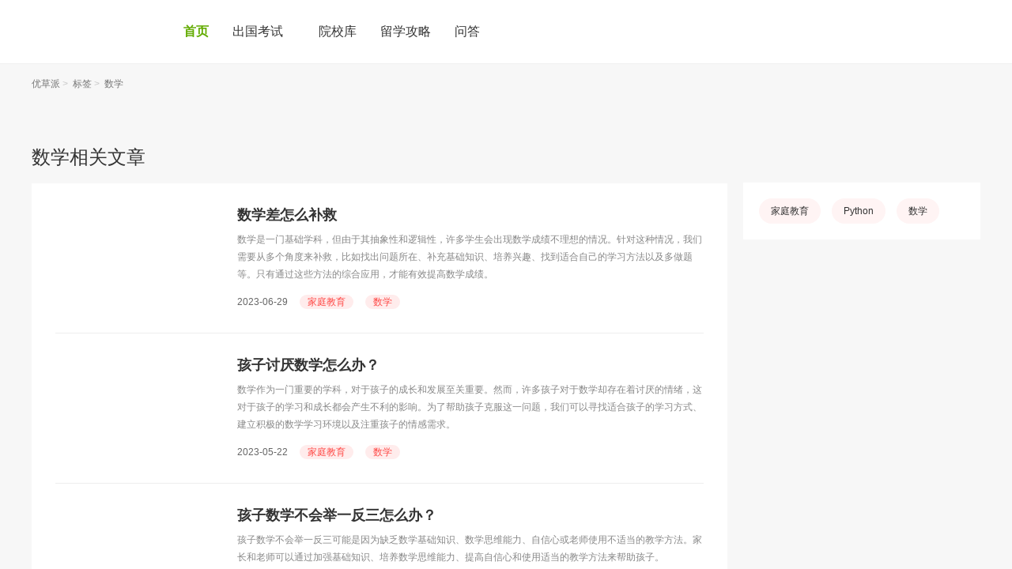

--- FILE ---
content_type: text/html;charset=UTF-8
request_url: https://www.ycpai.cn/tag/3215.html
body_size: 11029
content:
<!DOCTYPE html>
<html>

<head>
    <meta http-equiv="Content-Type" content="text/html; charset=utf-8">
<title>数学 - 优草派</title>
<meta name="keywords" content="数学" />
<meta name="description" content="数学" />
<meta name="author" content="优草派" />
<meta http-equiv='content-language' content='zh-CN'>
<link href="//static.ycpai.cn/cms/pc/main/css/base.css?v=468517" rel="stylesheet" type="text/css" />
<link href="//static.ycpai.cn/cms/pc/main/css/css.css?v=468517" rel="stylesheet" type="text/css" />
<link href="//static.ycpai.cn/cms/pc/main/css/baike.css?v=468517" rel="stylesheet" type="text/css" />
<link href="//static.ycpai.cn/cms/pc/main/css/kouzi.css?v=468517" rel="stylesheet" type="text/css" />
<link href="//static.ycpai.cn/cms/pc/main/css/homecss_v2.css?v=468517" rel="stylesheet" type="text/css" />
<link href="//static.ycpai.cn/cms/pc/main/css/addcss.css?v=468517" rel="stylesheet" type="text/css" />
<link href="//static.ycpai.cn/comm/plugins/swiper/swiper.min.css?v=468517" rel="stylesheet"  type="text/css"/>
<script src="//static.ycpai.cn/comm/js/jquery-1.11.2.min.js?v=468517" type="text/javascript"></script>
<script src="//static.ycpai.cn/comm/js/jquery.SuperSlide.2.1.1.js?v=468517" type="text/javascript"></script>
<script src="//static.ycpai.cn/comm/plugins/swiper/swiper.min.js?v=468517" type="text/javascript"></script>
<script src="//static.ycpai.cn/comm/plugins/layer/layer.js?v=468517"></script>
<link href="//static.ycpai.cn/comm/plugins/highlightjs/css/atom-one-light.min.css?v=468517" rel="stylesheet" type="text/css" />
<script src="//static.ycpai.cn/comm/plugins/highlightjs/js/highlight.min.js?v=468517"></script>
<script src="//static.ycpai.cn/comm/js/jquery.qrcode.min.js" type="text/javascript"></script>
<script src="//static.ycpai.cn/comm/js/actionLog.js?v=468517"></script>
<link href="//static.ycpai.cn/cms/pc/main/css/newhomecss_v2.css?v=468517" rel="stylesheet" type="text/css" />    <meta name="mobile-agent" content="format=wml; url=//m.ycpai.cn/tag/3215.html">
    <meta name="mobile-agent" content="format=xhtml; url=//m.ycpai.cn/tag/3215.html">
    <meta name="mobile-agent" content="format=html5; url=//m.ycpai.cn/tag/3215.html">
    <link rel="alternate" media="only screen and (max-width: 640px)" href="//m.ycpai.cn/tag/3215.html">
    <link rel="canonical" href="https://www.ycpai.cn/tag/3215.html" />
    <script type="application/ld+json">
        {
            "pubDate": "2023-03-19T10:20:01",
            "upDate": "2023-03-19T10:20:01"
        }
    </script>
</head>

<body style="background: #f7f7f7">
<!-- ad code ycpai_cms_pc_commtopnav --><div class="csnav_header">
    <div class="w1200">
        <a class="csnav_logo fl" href="/">
            <img style="width:147px" src="https://ossqdy.ycpai.cn/ycpai/site/2024-01/12/953/20240112110835391.png" alt="">
        </a>
        <ul class="csnav_ct fl">
            <li class="active"><a href="/">首页</a></li>
          
            <li class="ct_xl">
                <a href="javascript:;">出国考试</a>
                <div class="ctxl_box">
                    <div class="ctxl_ul">
                        <div class="ctxl_li"><a href="/pte/">PTE</a></div>
                        <div class="ctxl_li"><a href="/ielts/">雅思</a></div>
                        <div class="ctxl_li"><a href="/riyu/">日语</a></div>
                        <div class="ctxl_li"><a href="/hanyu/">韩语</a></div>
                        <div class="ctxl_li"><a href="/toefl/">托福</a></div>
                        <div class="ctxl_li"><a href="/gre/">GRE</a></div>
                        <div class="ctxl_li"><a href="/duolingo/">多邻国</a></div>
                    </div>
                </div>
            </li>
            <li><a href="/univ/" target="_blank">院校库</a></li>
            <li><a href="/liuxue/" target="_blank">留学攻略</a></li>
            <li><a href="/wenda/" target="_blank">问答</a></li>
        </ul>

    </div>
</div>

<script>
    $(function () {
        $(".csnav_ct .ct_xl").hover(function(){
            $(this).children(".ctxl_box").addClass("navAnim");
        },function(){
            $(this).children(".ctxl_box").removeClass("navAnim");
        });

        $(".navrt_item .rt_register").hover(function () {
            $(this).next(".ctxl_box").addClass("navAnim");
        }, function () {
            $(this).next(".ctxl_box").removeClass("navAnim");
        });

        $(".csnav_rt .rt_iput .rt_search").click(function(){
            $("#seachForm").submit();
        });
    });
</script>
<script>
    $(function () {
        // 导航 显示隐藏
        $(".csnav_ct .ct_xl").hover(function () {
            $(this).children(".ctxl_box").addClass("navAnim");
        }, function () {
            $(this).children(".ctxl_box").removeClass("navAnim");
        });
    });
</script>

        <div class="width1200 pb40">
            <div class="lj_box lin50">
                <a href="/" target="_blank">优草派</a>&nbsp;>&nbsp;
                <a href="/tag/">标签</a>&nbsp;>&nbsp;
                <a href="/tag/3215.html ">数学</a>
            </div>
            <div class="mt30" id="top">
                <div class="bqnr_left">
                        <div class="font24 mt20" id="xg_wztitle">数学相关文章</div>
                        <div class="dqml_box mt15 over_hidd" style="padding:0 30px;">
                            <ul class="xgwz_list" id="articleList">
                                    <li>
                                        <div class="wz_tu">
                                            <a href="/jiating/EUAPSVd4.html" target="_blank" title="数学差怎么补救">
                                                    <div class="rm_bq">热点</div>
                                                <img src="https://ossqdy.ycpai.cn/ycpai/material/41.png" alt="数学差怎么补救" onerror="this.src='//static.ycpai.cn/cms/pc/main/images/ztmr_tu.jpg'"
                                                    width="410" height="202">
                                            </a>
                                        </div>
                                        <dl class="tw_wz">
                                            <dt>
                                                <a href="/jiating/EUAPSVd4.html" title="数学差怎么补救">数学差怎么补救</a>
                                            </dt>
                                            <dd>数学是一门基础学科，但由于其抽象性和逻辑性，许多学生会出现数学成绩不理想的情况。针对这种情况，我们需要从多个角度来补救，比如找出问题所在、补充基础知识、培养兴趣、找到适合自己的学习方法以及多做题等。只有通过这些方法的综合应用，才能有效提高数学成绩。</dd>
                                            <div class="font12 col666 font_Arial mt15">
                                                2023-06-29
                                                            <a class="wz_bq" href="/tag/2355.html" target="_blank">家庭教育</a>
                                                            <a class="wz_bq" href="/tag/3215.html" target="_blank">数学</a>
                                            </div>
                                        </dl>
                                    </li>
                                    <li>
                                        <div class="wz_tu">
                                            <a href="/jiating/sGVXLks5.html" target="_blank" title="孩子讨厌数学怎么办？">
                                                    <div class="rm_bq">热点</div>
                                                <img src="https://ossqdy.ycpai.cn/ycpai/material/65.png" alt="孩子讨厌数学怎么办？" onerror="this.src='//static.ycpai.cn/cms/pc/main/images/ztmr_tu.jpg'"
                                                    width="410" height="202">
                                            </a>
                                        </div>
                                        <dl class="tw_wz">
                                            <dt>
                                                <a href="/jiating/sGVXLks5.html" title="孩子讨厌数学怎么办？">孩子讨厌数学怎么办？</a>
                                            </dt>
                                            <dd>数学作为一门重要的学科，对于孩子的成长和发展至关重要。然而，许多孩子对于数学却存在着讨厌的情绪，这对于孩子的学习和成长都会产生不利的影响。为了帮助孩子克服这一问题，我们可以寻找适合孩子的学习方式、建立积极的数学学习环境以及注重孩子的情感需求。</dd>
                                            <div class="font12 col666 font_Arial mt15">
                                                2023-05-22
                                                            <a class="wz_bq" href="/tag/2355.html" target="_blank">家庭教育</a>
                                                            <a class="wz_bq" href="/tag/3215.html" target="_blank">数学</a>
                                            </div>
                                        </dl>
                                    </li>
                                    <li>
                                        <div class="wz_tu">
                                            <a href="/jiating/m5wcMrKV.html" target="_blank" title="孩子数学不会举一反三怎么办？">
                                                    <div class="rm_bq">热点</div>
                                                <img src="https://ossqdy.ycpai.cn/ycpai/material/128.jpg" alt="孩子数学不会举一反三怎么办？" onerror="this.src='//static.ycpai.cn/cms/pc/main/images/ztmr_tu.jpg'"
                                                    width="410" height="202">
                                            </a>
                                        </div>
                                        <dl class="tw_wz">
                                            <dt>
                                                <a href="/jiating/m5wcMrKV.html" title="孩子数学不会举一反三怎么办？">孩子数学不会举一反三怎么办？</a>
                                            </dt>
                                            <dd>孩子数学不会举一反三可能是因为缺乏数学基础知识、数学思维能力、自信心或老师使用不适当的教学方法。家长和老师可以通过加强基础知识、培养数学思维能力、提高自信心和使用适当的教学方法来帮助孩子。</dd>
                                            <div class="font12 col666 font_Arial mt15">
                                                2023-05-01
                                                            <a class="wz_bq" href="/tag/2355.html" target="_blank">家庭教育</a>
                                                            <a class="wz_bq" href="/tag/3215.html" target="_blank">数学</a>
                                            </div>
                                        </dl>
                                    </li>
                                    <li>
                                        <div class="wz_tu">
                                            <a href="/jiating/r5XsKNsV.html" target="_blank" title="孩子数学总是粗心怎么办？">
                                                    <div class="rm_bq">热点</div>
                                                <img src="https://ossqdy.ycpai.cn/ycpai/material/84.png" alt="孩子数学总是粗心怎么办？" onerror="this.src='//static.ycpai.cn/cms/pc/main/images/ztmr_tu.jpg'"
                                                    width="410" height="202">
                                            </a>
                                        </div>
                                        <dl class="tw_wz">
                                            <dt>
                                                <a href="/jiating/r5XsKNsV.html" title="孩子数学总是粗心怎么办？">孩子数学总是粗心怎么办？</a>
                                            </dt>
                                            <dd>本文从家庭教育、学习方法、心理调节等角度分析了孩子数学总是粗心的原因以及解决方法，指出家长应该关注孩子的情绪和培养孩子的兴趣，孩子在学习数学时应该分段学习和复习巩固，调整好心态和放松身心等方法，帮助孩子避免粗心犯错的情况。</dd>
                                            <div class="font12 col666 font_Arial mt15">
                                                2023-04-30
                                                            <a class="wz_bq" href="/tag/2355.html" target="_blank">家庭教育</a>
                                                            <a class="wz_bq" href="/tag/3215.html" target="_blank">数学</a>
                                            </div>
                                        </dl>
                                    </li>
                                    <li>
                                        <div class="wz_tu">
                                            <a href="/jiating/4qXcBWPn.html" target="_blank" title="孩子不爱做数学题怎么办？">
                                                <img src="https://ossqdy.ycpai.cn/ycpai/material/86.png" alt="孩子不爱做数学题怎么办？" onerror="this.src='//static.ycpai.cn/cms/pc/main/images/ztmr_tu.jpg'"
                                                    width="410" height="202">
                                            </a>
                                        </div>
                                        <dl class="tw_wz">
                                            <dt>
                                                <a href="/jiating/4qXcBWPn.html" title="孩子不爱做数学题怎么办？">孩子不爱做数学题怎么办？</a>
                                            </dt>
                                            <dd>孩子不爱做数学题是一个常见的问题。家长可以从了解孩子的学习习惯和兴趣、建立正确的数学学习观念、加强数学基础知识的学习以及寻求专业的数学辅导等多个角度来解决这个问题。</dd>
                                            <div class="font12 col666 font_Arial mt15">
                                                2023-04-27
                                                            <a class="wz_bq" href="/tag/2355.html" target="_blank">家庭教育</a>
                                                            <a class="wz_bq" href="/tag/3215.html" target="_blank">数学</a>
                                            </div>
                                        </dl>
                                    </li>
                                    <li>
                                        <div class="wz_tu">
                                            <a href="/jiating/fsEcJtc4.html" target="_blank" title="孩子四年级数学很粗心怎么办？">
                                                <img src="https://ossqdy.ycpai.cn/ycpai/material/140.jpg" alt="孩子四年级数学很粗心怎么办？" onerror="this.src='//static.ycpai.cn/cms/pc/main/images/ztmr_tu.jpg'"
                                                    width="410" height="202">
                                            </a>
                                        </div>
                                        <dl class="tw_wz">
                                            <dt>
                                                <a href="/jiating/fsEcJtc4.html" title="孩子四年级数学很粗心怎么办？">孩子四年级数学很粗心怎么办？</a>
                                            </dt>
                                            <dd>当孩子在学习数学时出现粗心的情况，家长可以从了解孩子的学习习惯、培养兴趣和自信心、采用有效的学习方法和及时纠正孩子的错误这几个方面进行分析和解决。只有家长和孩子一起努力，才能够让孩子更好地学习数学。</dd>
                                            <div class="font12 col666 font_Arial mt15">
                                                2023-04-26
                                                            <a class="wz_bq" href="/tag/2355.html" target="_blank">家庭教育</a>
                                                            <a class="wz_bq" href="/tag/3215.html" target="_blank">数学</a>
                                            </div>
                                        </dl>
                                    </li>
                                    <li>
                                        <div class="wz_tu">
                                            <a href="/jiating/j5Z9RLQh.html" target="_blank" title="初一学习数学的方法">
                                                <img src="https://ossqdy.ycpai.cn/ycpai/material/31.png" alt="初一学习数学的方法" onerror="this.src='//static.ycpai.cn/cms/pc/main/images/ztmr_tu.jpg'"
                                                    width="410" height="202">
                                            </a>
                                        </div>
                                        <dl class="tw_wz">
                                            <dt>
                                                <a href="/jiating/j5Z9RLQh.html" title="初一学习数学的方法">初一学习数学的方法</a>
                                            </dt>
                                            <dd>初一学生学习数学需要逐步深入，多练习，注重思维训练，多角度学习，理解概念，掌握方法。</dd>
                                            <div class="font12 col666 font_Arial mt15">
                                                2023-04-03
                                                            <a class="wz_bq" href="/tag/2355.html" target="_blank">家庭教育</a>
                                                            <a class="wz_bq" href="/tag/3215.html" target="_blank">数学</a>
                                            </div>
                                        </dl>
                                    </li>
                                    <li>
                                        <div class="wz_tu">
                                            <a href="/jiating/KjZLayZ4.html" target="_blank" title="数学不会算数怎么办？">
                                                <img src="https://ossqdy.ycpai.cn/ycpai/material/195.png" alt="数学不会算数怎么办？" onerror="this.src='//static.ycpai.cn/cms/pc/main/images/ztmr_tu.jpg'"
                                                    width="410" height="202">
                                            </a>
                                        </div>
                                        <dl class="tw_wz">
                                            <dt>
                                                <a href="/jiating/KjZLayZ4.html" title="数学不会算数怎么办？">数学不会算数怎么办？</a>
                                            </dt>
                                            <dd>数学是人类文明的重要组成部分，它不仅仅是算数。从教育、实际生活、学习等多个角度来解决数学不会算数的问题。只要我们用心去学习和实践，就一定能够提高自己的数学水平，让自己更加自信地面对数学问题。</dd>
                                            <div class="font12 col666 font_Arial mt15">
                                                2023-04-03
                                                            <a class="wz_bq" href="/tag/2355.html" target="_blank">家庭教育</a>
                                                            <a class="wz_bq" href="/tag/3215.html" target="_blank">数学</a>
                                            </div>
                                        </dl>
                                    </li>
                                    <li>
                                        <div class="wz_tu">
                                            <a href="/jiating/dLi6wJBS.html" target="_blank" title="补数学怎么补比较好">
                                                <img src="https://ossqdy.ycpai.cn/ycpai/material/133.png" alt="补数学怎么补比较好" onerror="this.src='//static.ycpai.cn/cms/pc/main/images/ztmr_tu.jpg'"
                                                    width="410" height="202">
                                            </a>
                                        </div>
                                        <dl class="tw_wz">
                                            <dt>
                                                <a href="/jiating/dLi6wJBS.html" title="补数学怎么补比较好">补数学怎么补比较好</a>
                                            </dt>
                                            <dd>补数学需要从多个角度来考虑，包括寻找原因、选择适合自己的补习方式、注重基础知识的学习、多做题、多思考以及培养学习兴趣等等。只有找到问题的根源，选择好的教材和辅导老师，注重基础知识的学习，多做题，多思考，并培养自己的学习兴趣，才能更好地提高自己的数学成绩。</dd>
                                            <div class="font12 col666 font_Arial mt15">
                                                2023-03-21
                                                            <a class="wz_bq" href="/tag/2355.html" target="_blank">家庭教育</a>
                                                            <a class="wz_bq" href="/tag/3215.html" target="_blank">数学</a>
                                            </div>
                                        </dl>
                                    </li>
                                    <li>
                                        <div class="wz_tu">
                                            <a href="/jiating/EecGv5s6.html" target="_blank" title="学习数学的方法">
                                                <img src="https://ossqdy.ycpai.cn/ycpai/material/114.jpg" alt="学习数学的方法" onerror="this.src='//static.ycpai.cn/cms/pc/main/images/ztmr_tu.jpg'"
                                                    width="410" height="202">
                                            </a>
                                        </div>
                                        <dl class="tw_wz">
                                            <dt>
                                                <a href="/jiating/EecGv5s6.html" title="学习数学的方法">学习数学的方法</a>
                                            </dt>
                                            <dd>学习数学需要培养兴趣、掌握基本概念、学会思考、多练习、寻求帮助。只有通过多方面的学习和练习，才能真正掌握数学的知识和技能。</dd>
                                            <div class="font12 col666 font_Arial mt15">
                                                2023-03-20
                                                            <a class="wz_bq" href="/tag/2355.html" target="_blank">家庭教育</a>
                                                            <a class="wz_bq" href="/tag/3215.html" target="_blank">数学</a>
                                            </div>
                                        </dl>
                                    </li>
                            </ul>
                            <div class="bgfff over_hidd" id="articlePage">
                                    <div class="kuang">
                                        <ul id="xg_wzfy">
                                            <li class="next3">
                                                <a title="最前页" href="javascript:" onclick="changInfoPage(1)"> &lt;&lt;</a>
                                            </li>
                                            <li class="current">
                                                <a>1</a>
                                            </li>
                                                <li>
                                                    <a href="javascript:" onclick="changInfoPage(2)">2</a>
                                                </li>
                                                <li>
                                                    <a>...</a>
                                                </li>
                                                <li>
                                                    <a onclick="changInfoPage(2)">&gt;</a>
                                                </li>
                                            <li class="two">
                                                <a title="最后页" onclick="changInfoPage(100)">&gt;&gt;</a>
                                            </li>
                                            <li>
                                                <input id="page_pagetotal" value="1013" type="hidden">
                                                <input value="" maxlength="4" class="next1" name="txtPageGo" totalpage="100" id="topage" type="text">
                                            </li>
                                            <li class="next">
                                                <a href="javascript:" onkeydown="if(event.keyCode==13){GotoPage(0);}" id="ToPage" onclick="GotoPage(0)">跳转</a>
                                            </li>
                                        </ul>
                                    </div>
                            </div>
                        </div>


                    
                    
                    
                </div>
            </div>
            
            
            
            
            <div class="fr" id="fr" style="margin-top: 70px;">
                <div class="gdbq_box">
                            <a href="/tag/2355.html" data-id="tag.tag_id" target="_blank">家庭教育</a>
                            <a href="/tag/5.html" data-id="tag.tag_id" target="_blank">Python</a>
                            <a href="/tag/3215.html" data-id="tag.tag_id" target="_blank">数学</a>
                </div>
                <div class="rt_fd">
                    <div class="rt">

                    </div>
                </div>

            </div>
            <div class="clear"></div>
        </div>
        <ul id="pagination-demo" class="pagination-sm"></ul>
        </div>
<div class="schome_footer">
    <div class="w1200">
        <div class="footer_bt" style="text-align: center;" >
            <ul class="bt_link fixed footer_ul">
                <li class="footer_li"><a class="footer_a" href="/about/">关于我们</a></li>
                <li class="footer_li"><a class="footer_a" href="/about/contact">联系我们</a>
                <li class="footer_li"><a class="footer_a" href="/about/contract">服务协议</a>
            </ul>

            <div class="bt_bq">
                <p style="    text-align: center;"><img class="xyarc" src="https://img.qudayun.com/csai_cms/site/2022-02/360/20220223174946547.png">
                <img class="xyarc" src="https://img.qudayun.com/csai_cms/site/2022-02/389/20220223174957157.png">
                    <img class="xyarc" src="https://img.qudayun.com/csai_cms/site/2022-02/578/20220223175011191.png"></p>
                <br/>
                <p style="    text-align: center;">优草派  版权所有@2024 <a href="https://beian.miit.gov.cn/" target="_blank">湘ICP备19005950号-1</a>
                    <a href="/about/license/" target="_blank">工商营业执照信息</a> </p>
                <p style="text-align: center;">违法和不良信息举报 举报电话：0731-85127885 举报邮箱：tousu@csai.cn</p>
            </div>
        </div>
    </div>
</div>
<script src="//static.ycpai.cn/comm/js/shopAdv.js?v=468517"></script>
<script type="text/javascript">
    (/AppleWebKit.*Mobile/i.test(navigator.userAgent) || /Android|Windows Phone|webOS|iPhone|iPod|BlackBerry/i.test(navigator.userAgent) || /MIDP|SymbianOS|NOKIA|SAMSUNG|LG|NEC|TCL|Alcatel|BIRD|DBTEL|Dopod|PHILIPS|HAIER|LENOVO|MOT-|Nokia|SonyEricsson|SIE-|Amoi|ZTE/.test(navigator.userAgent)) && (location.href = location.href.replace('www.ycpai.cn', 'm.ycpai.cn'));
</script>
<style>
    .footer_ul{
        display: inline-flex !important;
        padding: 20px 0 !important;
        border-bottom: 1px solid #3D3E40 !important;
        border-bottom-width: 1px !important;
        border-bottom-style: solid !important;
        border-bottom-color: rgb(61, 62, 64) !important;
    }
    .footer_li{
        float: none !important;
        margin-right: 0px !important;
        margin-left: 0px !important;
        width: auto !important;
        line-height: 30px !important;
    }
    .bt_bq{
        margin-top: 28px !important;
    }
    .footer_a{
        padding-right: 30px !important;
        padding-left: 30px !important;
    }
</style>
<script>
    var _hmt = _hmt || [];
    (function () {
        var hm = document.createElement("script");
        hm.src = "https://hm.baidu.com/hm.js?d6f110edad2ff1e26d2200056fb567f4";
        var s = document.getElementsByTagName("script")[0];
        s.parentNode.insertBefore(hm, s);
    })();
</script>

<script>
    $(function () {
        $(".gg_sm").click(function () {$(".ggsm_tc").show();});
        $(".gb_tc").click(function () {$(".ggsm_tc").hide();});
        $(".gg_close").click(function () {$(this).parent().hide()});
    });
</script>
<div class="ggsm_tc" style="display: none;">
    <a href="javascript:;" class="gb_tc"></a>风险提示：广告信息均来自平台方，不代表平台安全性，不构成建议！贷款利率、年化收益率、期限、额度、生效时间等数据仅供参考，实际数据以平台方为准。红包、体验金、理财金、大礼包、加息券、满减券、优惠券等都不直接等同于现金。参考收益说明不是收益承诺，不代表最终真实收益。理财有风险，投资需谨慎！
</div>
<script>
    $("a[module-code]").click(function () {
        let mdcode = $(this).attr("module-code");
        if(mdcode){
            let href = $(this).attr("href");
            ActionLog.add({module: mdcode,url: href,authorName:'',publishTime:''});
        }
    })

    $(".abroad_ewm_fixed .consult_follow").mouseover(function () {
        $(".abroad_ewm_fixed .consult_model").css("display", "flex");
    })
    $(".abroad_ewm_fixed .consult_follow").mouseleave(function () {
        $(".abroad_ewm_fixed .consult_model").css("display", "none");
    })
</script>        <style>
            #xg_wzfy>li {
                cursor: pointer;
            }
        </style>
        <script src="//static.ycpai.cn/comm/plugins/layui/js/layui.js" type="text/javascript"></script>
        
		<script type="text/javascript" src="//cpro.baidustatic.com/cpro/ui/c.js" async="async" defer="defer" ></script>
        
        <script>
            $(document).ready(function () {
                var isposition = false;
                var documentheight = $(document).height();
                var fixedheight = $('.rt').height();
                var top = parseInt(documentheight) - parseInt(fixedheight) - parseInt(440);
                var nav2 = $(".rt");
                $(window).scroll(function () {
                    if ($(window).scrollTop() > 400) { //如果滚动条顶部的距离大于topMain则就nav导航就添加类.nav_scroll，否则就移除
                        nav2.addClass("rt_fixed");
                        var $scrollTop = $(this).scrollTop();
                        if ($scrollTop >= top && !isposition) {
                            isposition = true;
                            $('.rt_fixed').css({ 'position': 'absolute', 'top': top + "px" });
                        }
                        if ($scrollTop < top && isposition) {
                            isposition = false;
                            $('.rt_fixed').removeAttr("style");
                        }
                    } else {
                        nav2.removeClass("rt_fixed");
                    }
                });
            })
        </script>
<script>
	function ChangeDateFormat(date, type) {
		var date = new Date(date);
		if (type == 1) {
			var year = date.getFullYear();
			var mon = date.getMonth() + 1;
			var day = date.getDate();
			return year + "-" + (mon < 10 ? "0" + mon : mon) + "-"
					+ (day < 10 ? "0" + day : day);
		} else if (type == 2) {
			var hour = date.getHours();
			var min = date.getMinutes();
			return hour + ":" + (min < 10 ? "0" + min : min);
		} else if (type == 3) {
			var year = date.getFullYear();
			var mon = date.getMonth() + 1;
			var day = date.getDate();
			var hour = date.getHours();
			var min = date.getMinutes();
			return year + "-" + (mon < 10 ? "0" + mon : mon) + "-"
					+ (day < 10 ? "0" + day : day) + " " + hour + ":"
					+ (min < 10 ? "0" + min : min);
		} else {
			var year = date.getFullYear();
			var mon = date.getMonth() + 1;
			var day = date.getDate();
			return year + "年" + (mon < 10 ? "0" + mon : mon) + "月"
					+ (day < 10 ? "0" + day : day) + "日";
		}
	}
</script>            <script type="text/javascript">
                layui.use(['layer'], function () {
                    // changInfoPage(1);
                    // changQuePage(1);
                    // changVideoPage(1);
                });

                //文章
                function changInfoPage(pageIndex) {
                    var notArticleId = ""
                    $.ajax({
                        type: 'POST',
                        url: "/tag/getArticleList.do",
                        dataType: 'json',
                        data: { "id": 3215, "notArticleId": notArticleId, "page": pageIndex},
                beforeSend: function() {
                    layer.load(2);
                },
                complete: function() {
                    layer.closeAll();
                },
                success: function (da) {
                    if (da && da.model && da.model.datas && da.model.datas.length > 0) {
                        var html = '';
                        var datas = da.model.datas;
                        for (var s = 0; s < datas.length; s++) {
                            let data = datas[s];
                            let extraData = data.extraData;
                            data.channelpinyin = extraData.channelpinyin;
                            data.channelName = extraData.channelName;
                            data.tagList = JSON.parse(extraData.tagList);
                            data.listTitle = data.subTitle;
                            var item = data;
                            html += '<li><div class="wz_tu"><a href="/' + data.channelpinyin + '/' + data.singleCode + '.html" target="_blank" title="' + data.listTitle + '">';
                            if (pageIndex == 1 && s < 4) {
                                html += '<div class="rm_bq">热点</div>';
                            }
                            html += '<img src="' + data.imgUrl + '"  alt="' + data.listTitle + '" width="410" height="202" onerror="this.src=\'//static.ycpai.cn/cms/pc/main/images/ztmr_tu.jpg\'"></a></div>';
                            html += '	<dl class="tw_wz">';
                            html += '	<dt><a href="/' + item.channelpinyin + '/' + item.singleCode + '.html" title="' + item.listTitle + '">' + item.listTitle + '</a></dt>';
                            html += '<dd>' + data.summary + '</dd>';
                            var publish_time = ChangeDateFormat(item.createTime, 1);
                            html += '<div class="font12 col666 font_Arial mt15">' + publish_time;
                            for (var i = 0; i < data.tagList.length; i++) {
                                if (i < 4) {
                                    html += '<a class="wz_bq" href="/tag/' + data.tagList[i].id + '.html" target="_blank">' + data.tagList[i].name + '</a>';
                                }
                            }
                            html += '</div></dl></li>';
                        }
                        var totalPage = da.model.totalPages;
                        var curPage = da.model.currPage;
                        var strHtml = "";
                        strHtml += '<div class="kuang"><ul id="xg_wzfy">';
                        strHtml += '<li class="next3"><a title="最前页" href="javascript:" onclick="GotoPage(1)">&lt;&lt;</a></li>';
                        if (curPage > 1) {
                            //strHtml += "<li><a  onclick='javascript:GotoPage(" + (curPage - 1) + ")'>上一页</li>";
                        } else {
                            //strHtml += "<li style='padding-top:5px'>上一页</li>";
                        }
                        if (totalPage <= 5) {
                            for (var i = 1; i <= totalPage; i++) {
                                if (curPage == i) {
                                    strHtml += '<li class="current"><a>' + curPage + '</a> </li>';
                                } else {
                                    strHtml += '<li><a  onclick="GotoPage(' + i + ')">' + i + '</a></li>';
                                }
                            }
                        } else {
                            if (curPage < 4) {
                                for (var i = 1; i < curPage; i++) {
                                    strHtml += '<li><a href="javascript:" onclick="GotoPage(' + i + ')">' + i + '</a></li>';
                                }
                                strHtml += '<li class="current"><a>' + curPage + '</a> </li>';
                                strHtml += "<li><a  onclick='javascript:GotoPage(" + (curPage + 1) + ")'>"
                                    + (curPage + 1) + "</a></li>";
                                strHtml += "<li><a  onclick='javascript:GotoPage(" + (curPage + 2) + ")'>"
                                    + (curPage + 2) + "</a></li>";
                                strHtml += "<li><a >...</a></li>";
                                strHtml += "<li><a  onclick='javascript:GotoPage(" + totalPage + ")'>"
                                    + totalPage + "</a></li>";
                            }
                            if (curPage >= 4 && (curPage <= totalPage - 3)) {
                                strHtml += "<li><a  onclick='javascript:GotoPage(" + 1 + ")'>" + 1
                                    + "</a></li>";
                                strHtml += "<li><a >...</a></li>";
                                strHtml += "<li><a  onclick='javascript:GotoPage(" + (curPage - 2) + ")'>"
                                    + (curPage - 2) + "</a></li>";
                                strHtml += "<li><a  onclick='javascript:GotoPage(" + (curPage - 1) + ")'>"
                                    + (curPage - 1) + "</a></li>";
                                strHtml += "<li class='current'><a >" + (curPage) + "</a></li>";
                                strHtml += "<li><a  onclick='javascript:GotoPage(" + (curPage + 1) + ")'>"
                                    + (curPage + 1) + "</a></li>";
                                strHtml += "<li><a  onclick='javascript:GotoPage(" + (curPage + 2) + ")'>"
                                    + (curPage + 2) + "</a></li>";
                                strHtml += "<li><a >...</a></li>";
                                strHtml += "<li><a  onclick='javascript:GotoPage(" + totalPage + ")'>"
                                    + totalPage + "</a></li>";
                            }
                            if (curPage > totalPage - 3) {
                                strHtml += "<li><a  onclick='javascript:GotoPage(" + 1 + ")'>" + 1
                                    + "</a></li>";
                                strHtml += "<li><a >...</a></li>";
                                strHtml += "<li><a  onclick='javascript:GotoPage(" + (curPage - 2) + ")'>"
                                    + (curPage - 2) + "</a></li>";
                                strHtml += "<li><a  onclick='javascript:GotoPage(" + (curPage - 1) + ")'>"
                                    + (curPage - 1) + "</a></li>";
                                strHtml += "<li class='current'><a >" + (curPage) + "</a></li>";
                                for (var i = curPage + 1; i <= totalPage; i++) {
                                    strHtml += "<li><a  onclick='javascript:GotoPage(" + i + ")'>" + i
                                        + "</a></li>";
                                }
                            }
                        }

                        if (curPage < totalPage) {
                            strHtml += '<li class="two"><a title="下一页" href="javascript:" onclick="GotoPage(' + (curPage + 1) + ')">&gt;</a></li>';
                        } else {
                            //strHtml += "<li class='two'>下一页</li>";
                        }
                        strHtml += '<li><input value="' + curPage + '" maxlength="4" class="next1" name="topage" totalPage=' + totalPage + '    id="topage" type="text" /> </li>';
                        strHtml += '<li class="next"><a href="javascript:void(0);" onclick="GotoPage(0)">跳转</a></li>';
                        strHtml += '</ul></div>';
                        $("#articlePage").html(strHtml);
                        $("#articleList").html(html);
                        $("html,body").animate({ scrollTop: $("#xg_wztitle").offset().top }, 500);
                    }
                }
      });
}
                function GotoPage(pageIndex) {
                    if (pageIndex == 0) {
                        pageIndex = $("#topage").val();
                    }
                    var pagetotal = $("#topage").attr("totalPage");
                    pageIndex = pageIndex > parseInt(pagetotal) ? pagetotal : pageIndex;
                    changInfoPage(pageIndex);
                }
                //问答
                function changQuePage(pageIndex) {
                    $.ajax({
                        type: 'POST',
                        url: "/tag/getQuesList.do",
                        dataType: 'json',
                        data: { "id": 3215, "page": pageIndex},
                beforeSend: function() {
                    layer.load(2);
                },
                complete: function() {
                    layer.closeAll();
                },
                success: function (da) {
                    if (da && da.model && da.model.datas && da.model.datas.length > 0) {
                        var html = '';
                        var datas = da.model.datas;
                        for (var s = 0; s < datas.length; s++) {
                            var item = data = datas[s];
                            html += '<li><a href="/wenda/' + item.singleCode + '.html" title="' + item.title + '" target="_blank">' + item.title + '</a></li>';
                        }
                        var totalPage = da.model.totalPages;
                        var curPage = da.model.currPage;
                        var strHtml = "";
                        strHtml += '<div class="kuang"><ul id="xg_wzfy">';
                        strHtml += '<li class="next3"><a title="最前页" href="javascript:" onclick="GotoQuePage(1)">&lt;&lt;</a></li>';
                        if (curPage > 1) {
                            //strHtml += "<li><a  onclick='javascript:GotoQuePage(" + (curPage - 1) + ")'>上一页</li>";
                        } else {
                            //strHtml += "<li style='padding-top:5px'>上一页</li>";
                        }
                        if (totalPage <= 5) {
                            for (var i = 1; i <= totalPage; i++) {
                                if (curPage == i) {
                                    strHtml += '<li class="current"><a>' + curPage + '</a> </li>';
                                } else {
                                    strHtml += '<li><a  onclick="GotoQuePage(' + i + ')">' + i + '</a></li>';
                                }
                            }
                        } else {
                            if (curPage < 4) {
                                for (var i = 1; i < curPage; i++) {
                                    strHtml += '<li><a href="javascript:" onclick="GotoQuePage(' + i + ')">' + i + '</a></li>';
                                }
                                strHtml += '<li class="current"><a>' + curPage + '</a> </li>';
                                strHtml += "<li><a  onclick='javascript:GotoQuePage(" + (curPage + 1) + ")'>"
                                    + (curPage + 1) + "</a></li>";
                                strHtml += "<li><a  onclick='javascript:GotoQuePage(" + (curPage + 2) + ")'>"
                                    + (curPage + 2) + "</a></li>";
                                strHtml += "<li><a >...</a></li>";
                                strHtml += "<li><a  onclick='javascript:GotoQuePage(" + totalPage + ")'>"
                                    + totalPage + "</a></li>";
                            }
                            if (curPage >= 4 && (curPage <= totalPage - 3)) {
                                strHtml += "<li><a  onclick='javascript:GotoQuePage(" + 1 + ")'>" + 1
                                    + "</a></li>";
                                strHtml += "<li><a >...</a></li>";
                                strHtml += "<li><a  onclick='javascript:GotoQuePage(" + (curPage - 2) + ")'>"
                                    + (curPage - 2) + "</a></li>";
                                strHtml += "<li><a  onclick='javascript:GotoQuePage(" + (curPage - 1) + ")'>"
                                    + (curPage - 1) + "</a></li>";
                                strHtml += "<li class='current'><a >" + (curPage) + "</a></li>";
                                strHtml += "<li><a  onclick='javascript:GotoQuePage(" + (curPage + 1) + ")'>"
                                    + (curPage + 1) + "</a></li>";
                                strHtml += "<li><a  onclick='javascript:GotoQuePage(" + (curPage + 2) + ")'>"
                                    + (curPage + 2) + "</a></li>";
                                strHtml += "<li><a >...</a></li>";
                                strHtml += "<li><a  onclick='javascript:GotoQuePage(" + totalPage + ")'>"
                                    + totalPage + "</a></li>";
                            }
                            if (curPage > totalPage - 3) {
                                strHtml += "<li><a  onclick='javascript:GotoQuePage(" + 1 + ")'>" + 1
                                    + "</a></li>";
                                strHtml += "<li><a >...</a></li>";
                                strHtml += "<li><a  onclick='javascript:GotoQuePage(" + (curPage - 2) + ")'>"
                                    + (curPage - 2) + "</a></li>";
                                strHtml += "<li><a  onclick='javascript:GotoQuePage(" + (curPage - 1) + ")'>"
                                    + (curPage - 1) + "</a></li>";
                                strHtml += "<li class='current'><a >" + (curPage) + "</a></li>";
                                for (var i = curPage + 1; i <= totalPage; i++) {
                                    strHtml += "<li><a  onclick='javascript:GotoQuePage(" + i + ")'>" + i
                                        + "</a></li>";
                                }
                            }
                        }
                        if (curPage < totalPage) {
                            strHtml += '<li class="two"><a title="下一页" href="javascript:" onclick="GotoQuePage(' + (curPage + 1) + ')">&gt;</a></li>';
                        } else {
                            //strHtml += "<li class='two'>下一页</li>";
                        }
                        strHtml += '<li><input value="' + curPage + '" maxlength="4" class="next1" name="topage" totalPage=' + totalPage + '    id="topageque" type="text" /> </li>';
                        strHtml += '<li class="next"><a href="javascript:;" onclick="GotoQuePage(0)">跳转</a></li>';
                        strHtml += '</ul></div>';
                        $("#quePage").html(strHtml);
                        $("#xg_ask").html(html);
                    } else {
                        $("#xg_ask").html("<li>暂无数据</li>");
                    }
                }
      });
}
                function GotoQuePage(pageIndex) {
                    if (pageIndex == 0) {
                        pageIndex = $("#topageque").val();
                    }
                    var pagetotal = $("#topageque").attr("totalPage");
                    pageIndex = pageIndex > parseInt(pagetotal) ? pagetotal : pageIndex;
                    changQuePage(pageIndex);
                }

                //视频
                function changVideoPage(pageIndex) {
                    $.ajax({
                        type: 'POST',
                        url: "/tag/getVideoList.do",
                        dataType: 'json',
                        data: { "id": 3215, "page": pageIndex},
                beforeSend: function() {
                    layer.load(2);
                },
                complete: function() {
                    layer.closeAll();
                },
                success: function (da) {
                    if (da && da.model && da.model.datas && da.model.datas.length > 0) {
                        var html = '';
                        var datas = da.model.datas;
                        for (var s = 0; s < datas.length; s++) {
                            var item = data = datas[s];
                            html += '<li><div class="sp_tu"><a href="/video/' + item.singleCode + '.html" title="' + item.listTitle + '"  target="_blank">';
                            html += '<img alt="' + item.listTitle + '" src="' + item.imgUrl + '" onerror="this.src=\'//static.ycpai.cn/cms/pc/main/images/ztmr_tu.jpg\'">';
                            html += '<div class="bf_tb"></div><div class="spzz"></div><div class="bf_sc"><span class="spsc_tb"></span>' + item.time + '</div></a></div>';
                            html += '<dl class="spbt_js"><dt><a href="/video/' + item.singleCode + '.html" title="' + item.listTitle + '"  ';
                            html += ' target="_blank">' + item.listTitle + '</a></dt>';
                            html += ' <dd></dd><p>' + ChangeDateFormat(item.createTime, 1) + '</p>    </dl><div class="clear"></div>          </li>';
                        }
                        var totalPage = da.model.totalPages;
                        var curPage = da.model.currPage;
                        var strHtml = "";
                        strHtml += '<div class="kuang"><ul id="xg_wzfy">';
                        strHtml += '<li class="next3"><a title="最前页" href="javascript:" onclick="GotoVideoPage(1)">&lt;&lt;</a></li>';
                        if (curPage > 1) {
                            //strHtml += "<li><a  onclick='javascript:GotoVideoPage(" + (curPage - 1) + ")'>上一页</li>";
                        } else {
                            //strHtml += "<li style='padding-top:5px'>上一页</li>";
                        }
                        if (totalPage <= 5) {
                            for (var i = 1; i <= totalPage; i++) {
                                if (curPage == i) {
                                    strHtml += '<li class="current"><a>' + curPage + '</a> </li>';
                                } else {
                                    strHtml += '<li><a  onclick="GotoVideoPage(' + i + ')">' + i + '</a></li>';
                                }
                            }
                        } else {
                            if (curPage < 4) {
                                for (var i = 1; i < curPage; i++) {
                                    strHtml += '<li><a href="javascript:" onclick="GotoVideoPage(' + i + ')">' + i + '</a></li>';
                                }
                                strHtml += '<li class="current"><a>' + curPage + '</a> </li>';
                                strHtml += "<li><a  onclick='javascript:GotoVideoPage(" + (curPage + 1) + ")'>"
                                    + (curPage + 1) + "</a></li>";
                                strHtml += "<li><a  onclick='javascript:GotoVideoPage(" + (curPage + 2) + ")'>"
                                    + (curPage + 2) + "</a></li>";
                                strHtml += "<li><a >...</a></li>";
                                strHtml += "<li><a  onclick='javascript:GotoVideoPage(" + totalPage + ")'>"
                                    + totalPage + "</a></li>";
                            }
                            if (curPage >= 4 && (curPage <= totalPage - 3)) {
                                strHtml += "<li><a  onclick='javascript:GotoVideoPage(" + 1 + ")'>" + 1
                                    + "</a></li>";
                                strHtml += "<li><a >...</a></li>";
                                strHtml += "<li><a  onclick='javascript:GotoVideoPage(" + (curPage - 2) + ")'>"
                                    + (curPage - 2) + "</a></li>";
                                strHtml += "<li><a  onclick='javascript:GotoVideoPage(" + (curPage - 1) + ")'>"
                                    + (curPage - 1) + "</a></li>";
                                strHtml += "<li class='current'><a >" + (curPage) + "</a></li>";
                                strHtml += "<li><a  onclick='javascript:GotoVideoPage(" + (curPage + 1) + ")'>"
                                    + (curPage + 1) + "</a></li>";
                                strHtml += "<li><a  onclick='javascript:GotoVideoPage(" + (curPage + 2) + ")'>"
                                    + (curPage + 2) + "</a></li>";
                                strHtml += "<li><a >...</a></li>";
                                strHtml += "<li><a  onclick='javascript:GotoVideoPage(" + totalPage + ")'>"
                                    + totalPage + "</a></li>";
                            }
                            if (curPage > totalPage - 3) {
                                strHtml += "<li><a  onclick='javascript:GotoVideoPage(" + 1 + ")'>" + 1
                                    + "</a></li>";
                                strHtml += "<li><a >...</a></li>";
                                strHtml += "<li><a  onclick='javascript:GotoVideoPage(" + (curPage - 2) + ")'>"
                                    + (curPage - 2) + "</a></li>";
                                strHtml += "<li><a  onclick='javascript:GotoVideoPage(" + (curPage - 1) + ")'>"
                                    + (curPage - 1) + "</a></li>";
                                strHtml += "<li class='current'><a >" + (curPage) + "</a></li>";
                                for (var i = curPage + 1; i <= totalPage; i++) {
                                    strHtml += "<li><a  onclick='javascript:GotoVideoPage(" + i + ")'>" + i
                                        + "</a></li>";
                                }
                            }
                        }
                        if (curPage < totalPage) {
                            strHtml += '<li class="two"><a title="下一页" href="javascript:" onclick="GotoVideoPage(' + (curPage + 1) + ')">&gt;</a></li>';
                        } else {
                            //strHtml += "<li class='two'>下一页</li>";
                        }
                        strHtml += '<li><input value="' + curPage + '" maxlength="4" class="next1" name="topage" totalPage=' + totalPage + '    id="topagevideo" type="text" /> </li>';
                        strHtml += '<li class="next"><a href="javascript:void(0);" onclick="GotoVideoPage(0)">跳转</a></li>';
                        strHtml += '</ul></div>';
                        $("#videoPage").html(strHtml);
                        $("#videoList").html(html);
                    } else {
                        $("#videoList").html("<li>暂无数据</li>");
                    }
                }
          });
    }
                function GotoVideoPage(pageIndex) {
                    if (pageIndex == 0) {
                        pageIndex = $("#topagevideo").val();
                    }
                    var pagetotal = $("#topagevideo").attr("totalPage");
                    pageIndex = pageIndex > parseInt(pagetotal) ? pagetotal : pageIndex;
                    changVideoPage(pageIndex);
                }


                function ChangeDateFormat(date, type) {
                    var date = new Date(date);
                    if (type == 1) {
                        var year = date.getFullYear();
                        var mon = date.getMonth() + 1;
                        var day = date.getDate();
                        return year + "-" + (mon < 10 ? "0" + mon : mon) + "-"
                            + (day < 10 ? "0" + day : day);
                    } else if (type == 2) {
                        var hour = date.getHours();
                        var min = date.getMinutes();
                        return hour + ":" + (min < 10 ? "0" + min : min);
                    } else if (type == 3) {
                        var year = date.getFullYear();
                        var mon = date.getMonth() + 1;
                        var day = date.getDate();
                        var hour = date.getHours();
                        var min = date.getMinutes();
                        return year + "-" + (mon < 10 ? "0" + mon : mon) + "-"
                            + (day < 10 ? "0" + day : day) + " " + hour + ":"
                            + (min < 10 ? "0" + min : min);
                    } else {
                        var year = date.getFullYear();
                        var mon = date.getMonth() + 1;
                        var day = date.getDate();
                        return year + "年" + (mon < 10 ? "0" + mon : mon) + "月"
                            + (day < 10 ? "0" + day : day) + "日";
                    }
                }

            </script>
</body>
<div class="float_menu" bosszone="xfdh">
	<ul id="rNav" class="rNav"><li id="f-top" style=" display:none;"><a href="javascript:void(0);"></a></li></ul>
</div>
<style>
.tq_header .tq_nav .this {border-bottom: 2px solid #f23835;}
</style>
<script type="text/javascript">
$(function(){
	$(window).scroll(function(){
        if($(this).scrollTop() > 100){$('#f-top').fadeIn();}
        else{$('#f-top').fadeOut();}
    });
	$("#f-top").click(function() {$("html,body").animate({scrollTop:0}, 500);}); 
    var local = window.location.href;
    $(".tq_nav li").removeClass("this");
    if(local.lastIndexOf('/v/') >= 0){ $(".tq_nav .video").addClass("this").siblings().removeClass("this");}
    if(local.lastIndexOf('/wenda/') >= 0){ $(".tq_nav .zt").addClass("this").siblings().removeClass("this");}
});
</script>
<script type="text/javascript">
    (/AppleWebKit.*Mobile/i.test(navigator.userAgent) || /Android|Windows Phone|webOS|iPhone|iPod|BlackBerry/i.test(navigator.userAgent) || /MIDP|SymbianOS|NOKIA|SAMSUNG|LG|NEC|TCL|Alcatel|BIRD|DBTEL|Dopod|PHILIPS|HAIER|LENOVO|MOT-|Nokia|SonyEricsson|SIE-|Amoi|ZTE/.test(navigator.userAgent)) && (location.href = location.href.replace('www.ycpai.cn', 'm.ycpai.cn'));
    </script>
<script>
    $(function () {
        $(".gg_sm").click(function () {$(".ggsm_tc").show();});
        $(".gb_tc").click(function () {$(".ggsm_tc").hide();});
        $(".gg_close").click(function () {$(this).parent().hide()});
    });
</script>
<script>
    $(document).on("click", ".spfl_list a", function(){
        var $this = $(this);
        var id = $this.data("id")
        if(id > 0) {
            var AddVisitUrl = "/other/AddVisit.do"
            $.post(AddVisitUrl, { dataId: $this.data("id"),  channelType: "VIDEO" })
        }
    });

    $(document).on("click", ".xgsp_list a", function(){
        var $this = $(this);
        var id = $this.data("id")
        if(id > 0) {
            var AddVisitUrl = "/other/AddVisit.do"
            $.post(AddVisitUrl, { dataId: $this.data("id"), channelType: "VIDEO" })
        }
    });
</script>
    <script>
        var _hmt = _hmt || [];
        (function () {
            var hm = document.createElement("script");
            hm.src = "https://hm.baidu.com/hm.js?482da914e5afac067557e8127e77c95c";
            var s = document.getElementsByTagName("script")[0];
            s.parentNode.insertBefore(hm, s);
        })();
    </script>

    <script>
        var _hmt = _hmt || [];
        (function () {
            var hm = document.createElement("script");
            hm.src = "https://hm.baidu.com/hm.js?a7de8e17effc18c0955023458de04f42";
            var s = document.getElementsByTagName("script")[0];
            s.parentNode.insertBefore(hm, s);
        })();
    </script>

</html>

--- FILE ---
content_type: text/css
request_url: https://static.ycpai.cn/cms/pc/main/css/base.css?v=468517
body_size: 2614
content:
html, body, div, span, h1, h2, h3, h4, h5, h6, p,  dl, dt, dd, ol, ul, li, table, tr, th, td,a ,form{margin:0;padding:0;}
a,img{ border:none;}
body{ font-size:14px; line-height:1.5; font-family:Arial,"microsoft yahei",Helvetica, sans-serif;color:#333; background-color:#fff;}
a{ text-decoration:none; color:#333; }
ul, ol, li{ list-style: none; list-style-type:none; list-style:none;margin:0;padding:0;}
h1, h2, h3, h4, h5, h6 { font-size: 14px; }
a:hover {text-decoration:none;}
a:focus { outline: none; }
.fixed:after { content: "."; display: block; clear: both; height: 0; visibility: hidden; }
.fixed { display: block; min-height: 1%; }
*html .fixed { height: 1%; }
*html{background-image:url(about:blank);background-attachment:fixed;}
.fl, .fr{display: inline; }
.fl{ float: left;}
.fr{float: right; }
.clear{ clear:both;}
.width1200{ width:1200px; margin:0 auto; }
.width980{ width:980px; margin:0 auto; }
.hide{ display:none;}
.red{ color:#62AB00;}
.h5{ height:5px; clear:both; overflow:hidden;}
.h10{ height:10px; clear:both; overflow:hidden;}
.h12{ height:12px; clear:both; overflow:hidden;}
.h15{ height:15px; clear:both; overflow:hidden;}
.h20{ height:20px; clear:both; overflow:hidden;}
.h30{ height:30px; clear:both; overflow:hidden;}
.h40{ height:40px; overflow: hidden; clear:both;}
.mart20{margin-top: 20px;}
.mart30{margin-top: 30px;}

/*头部*/
.header{height:100px;border-bottom:1px solid #d7d7d7;background:#fff}
.header .header-ct logo{width:230px;height:100px}
.header-nav li{float:left}
.header-nav .aside{padding:32px 0}
.header-nav .aside .head-search-wr{height:36px}
.header-nav .aside .head-search-wr .head-search{display:none;position:absolute;z-index:2;width:453px;padding:20px;right:-235px;background:#fff;box-shadow:3px 3px 3px #eee;border:1px solid #ececec}
.header-nav .aside .head-search-wr .head-search.active{display:block}
.header-nav .aside .head-search-wr .input-wr{font-size:0}
.header-nav .aside .head-search-wr .input-wr input{border:none;height:50px;font-size:14px;outline:0}
.header-nav .aside .head-search-wr .input-wr .submit{width:60px;background:#62AB00 url(../images/search-icon.png) no-repeat center;border-top-right-radius:40px;border-bottom-right-radius:40px; cursor:pointer;}
.header-nav .aside .head-search-wr .input-wr .input-txt{width:393px;height:50px;border:1px solid #ececec;border-top-left-radius:40px;border-bottom-left-radius:40px;line-height:50px;padding-left:20px}
.header-nav .aside .head-search-wr .top-triangle{position:absolute;top:-7px;left:234px}
.header-nav .aside li{position:relative;height:36px}
.header-nav .aside li a{display:inline-block;width:36px;height:36px;background:url(../images/sprite.png) no-repeat}
.header-nav .aside li .edit-img{background-position:-36px 0}
.header-nav .aside li .wx-img{background-position:-72px 0}
.header-nav .aside li .blog-img{background-position:-108px 0}
.header-nav .aside li+li{margin-left:15px}
.header-nav .aside .edit-box:hover .edit-wr{display:block}
.header-nav .aside .edit-wr{display:none;position:absolute;right:-82px;z-index:2;width:200px;padding:20px;background:#fff;box-shadow:3px 3px 3px #eee;border:1px solid #ececec}
.header-nav .aside .edit-wr .top-triangle{position:absolute;top:-7px;left:90px}
.header-nav .aside .edit-wr .email-img{width:38px;height:38px}
.header-nav .aside .edit-wr .notice{width:115px;font-size:12px}
.header-nav .aside .wx-code-ct{display:none;position:absolute;z-index:2;padding:10px;right:-76px;background:#fff url(../images/wx-code-img.png) no-repeat center 10px;width:154px;box-shadow:0 0 5px 2px rgba(178,178,178,.2);border:1px solid #ececec}
.header-nav .aside .wx-code-ct .top-triangle{position:absolute;top:-7px;left:70px}
.header-nav .aside .wx-wr:hover .wx-code-ct{display:block}
.header-nav .aside .wb-code-ct{display:none;position:absolute;z-index:2;padding:10px;right:-60px;background:#fff url(../images/wb-code-img.png) no-repeat center;width:134px;height:152px;box-shadow:3px 3px 3px #eee;border:1px solid #ececec}
.header-nav .aside .wb-code-ct .top-triangle{position:absolute;top:-7px;left:68px}
.header-nav .aside .wb-wr:hover .wb-code-ct{display:block}
.header-nav .nav{margin-right:40px}
.header-nav .nav li{position:relative;box-sizing:border-box;-webkit-box-sizing:border-box;height:100px;line-height:100px;font-size:16px;cursor:pointer; padding:0 10px;}
.header-nav .nav li a{color:#444}
.header-nav .nav li a img{vertical-align:middle;margin-left:5px}
.header-nav .nav li.active{border-bottom:2px solid #62AB00}
.header-nav .nav li.active a{color:#62AB00}
.header-nav .nav>li:hover{transition:border-bottom-width .3s ease-in;-webkit-transition:border-bottom-width .3s ease-in;-moz-transition:border-bottom-width .3s ease-in;border-bottom:2px solid #62AB00}
.header-nav .nav li:hover a{transition:color .3s ease-in;-webkit-transition:color .3s ease-in;-moz-transition:color .3s ease-in;color:#62AB00}
.header-nav .nav li:hover .sub-nav{display:block}
.header-nav .nav>li+li{margin-left:20px}
.header-nav .nav .sub-nav{z-index:10000000;display:none;position:absolute;z-index:9999;left:-88px;width:190px;padding:15px;background:#fff;animation:headerNav .3s ease-in forwards;border:1px solid #ececec}
.header-nav .nav .sub-nav li{float:left;width:50%;height:40px;overflow:hidden;line-height:40px;text-align:center;cursor:pointer}
.header-nav .nav .sub-nav li a{color:#444; font-size:14px;}
.header-nav .nav .sub-nav li:hover a{color:#62AB00; border-bottom:0;}
.header-nav .nav .sub-nav li:nth-child(2n+2) {
    /* border-left: 1px solid #efefef; */
}
.header-nav .nav .sub-nav li:nth-child(n+3) {
    /* border-top: 1px solid #efefef; */
}
@keyframes headerNav{0%{transform:scale(.7)}
10%{transform:scale(.74)}
20%{transform:scale(.78)}
30%{transform:scale(.82)}
40%{transform:scale(.86)}
50%{transform:scale(.9)}
60%{transform:scale(.94)}
70%{transform:scale(.96)}
80%{transform:scale(.98)}
90%{transform:scale(.99)}
100%{transform:scale(1)}
}
@-webkit-keyframes headerNav{0%{-webkit-transform:scale(.7)}
10%{-webkit-transform:scale(.74)}
20%{-webkit-transform:scale(.78)}
30%{-webkit-transform:scale(.82)}
40%{-webkit-transform:scale(.86)}
50%{-webkit-transform:scale(.9)}
60%{-webkit-transform:scale(.94)}
70%{-webkit-transform:scale(.96)}
80%{-webkit-transform:scale(.98)}
90%{-webkit-transform:scale(.99)}
100%{-webkit-transform:scale(1)}
}
@-moz-keyframes headerNav{0%{-moz-transform:scale(.7)}
10%{-moz-transform:scale(.74)}
20%{-moz-transform:scale(.78)}
30%{-moz-transform:scale(.82)}
40%{-moz-transform:scale(.86)}
50%{-moz-transform:scale(.9)}
60%{-moz-transform:scale(.94)}
70%{-moz-transform:scale(.96)}
80%{-moz-transform:scale(.98)}
90%{-moz-transform:scale(.99)}
100%{-moz-transform:scale(1)}
}
.finance-main .right-aside .aside-lc-discuss .discuss-list li{padding:14px 20px;border-top:1px solid #ececec; border-left:2px solid #fff;}

.pc_right .fl_box dd{}
.pc_right .fl_box dd a{display:inline-block;width:85px;height:34px;line-height:34px;background:#fff;border:1px solid #d9d9d9;font-size:14px;margin:0 11px 15px 0;border-radius:34px;text-align:center}

.friend-link-wr{padding-top:5px}

.friend-link-wr .link-item li{float:left;margin:10px 40px 0 0}

/* 面包屑 */
.ycp_crumbs{width: 1200px;margin: 0 auto;display: flex;align-items: center;height: 62px;}
.ycp_crumbs .crumbs_txt{margin: 0 3px;font-size: 12px;color: #909090;}

/*新加样式 06-02*/
.header-nav .aside li .search-img:hover {background-position:left bottom;}
.header-nav .aside li .appxz-img { background:url(../images/app_xz.png) no-repeat left top;}
.header-nav .aside li .appxz-img:hover { background:url(../images/app_xz.png) no-repeat left bottom;}
.header-nav .aside li .edit-img:hover{background-position:-36px bottom}
.header-nav .aside li .wx-img:hover{background-position:-72px bottom}
.header-nav .aside li .blog-img:hover{background-position:-108px bottom}
.header-nav .aside .wx-code-ct .gdwx { display:block; width:100%; height:30px; line-height:30px; text-align:center; font-size:12px; color:#62AB00; background:#fef1f1;margin-top:165px;}

.header-nav .aside .app-code-xz{display:none;position:absolute;z-index:2;padding:15px 10px 20px 10px;right:-60px; background:#fff;width:134px;box-shadow:0 0 5px 2px rgba(178,178,178,.2);border:1px solid #ececec; font-size:12px; color:#999; text-align:center;}
.header-nav .aside .app-code-xz .top-triangle{position:absolute;top:-7px;left:68px}
.header-nav .aside .app-wr:hover .app-code-xz { display:block;}
.header-nav .aside .app-code-xz .app_xz { display:block; width:108px; height:30px; line-height:30px; text-align:center; background:#fff; border-radius:30px; border:1px solid #62AB00; font-size:14px; color:#62AB00; margin:15px auto 0 auto; }
.header-nav .aside .app-code-xz .app_xz:hover { background:#62AB00; color:#fff;}
.header-nav .aside .app-code-xz .app_xz01 { display:block; width:110px; height:32px; line-height:32px; text-align:center; background:#62AB00; border-radius:32px; font-size:14px; color:#fff; margin:10px auto 0 auto; }
.header-nav .aside .app-code-xz .app_xz01:hover { background:#e71f1c;}
.width800{width:800px}
.m-bottom{margin-bottom: 40px;}
.caim-wenz {margin-top: 20px;padding: 32px 23px 2px;box-shadow: 0 0 7px 0 rgba(0,0,0,0.1);border-radius: 10px;}
	.caim-wenz ul li {width: 548px;float: left;margin-bottom: 30px;position: relative;}
	.caim-wenz ul li:nth-child(2n-1) {margin-right: 58px;}
	.caim-wenz ul li a {display: block;}
	.caim-wenz ul li .item-intr {float: right;width: 300px;height: 143px;position: relative;}
	.caim-wenz ul li img {width:220px;height:143px;border-radius:8px;}
	.caim-wenz .item-intr h2 {font-size: 20px;color: #444444;font-weight: bold;line-height: 26px;min-height: 30px;max-height: 52px;}
	.caim-wenz .item-intr p {font-size: 13px;color: #999999;line-height: 20px;margin-top: 10px;max-height: 40px;}
	.caim-wenz .item-intr .intr-tag {position: absolute;left: 0;bottom: 0;right: 0;height: 22px;overflow: hidden;}
	.caim-wenz .item-intr .intr-tag span {float: left;height: 22px;line-height: 22px;padding: 0 10px;background: #F4F4F4;border-radius: 11px;font-size: 12px;color: #888888;margin-right: 12px;}


--- FILE ---
content_type: text/css
request_url: https://static.ycpai.cn/cms/pc/main/css/css.css?v=468517
body_size: 37419
content:
a {cursor: pointer!important;}
.red{color:#62AB00}
.colfc7{color:#62AB00}
.col999{color:#999}
.col666{color:#666}
.col333{color:#333}
.col888{color:#888}
.colaaa{color:#aaa}
.col069{color:#0691e9}
.font_Arial{font-family:Arial}
.font12{font-size:12px}
.font13{font-size:13px}
.font14{font-size:14px}
.font15{font-size:15px}
.font16{font-size:16px}
.font18{font-size:18px}
.font20{font-size:20px}
.font22{font-size:22px}
.font24{font-size:24px}
.font26{font-size:26px}
.font28{font-size:28px}
.font30{font-size:30px}
.font32{font-size:32px}
.font34{font-size:34px}
.font36{font-size:36px}
.border{border:1px solid #eee}
.ml20{margin-left:20px}
.ml25{margin-left:25px}
.ml210{margin-left:210px}
.mt5{margin-top:5px}
.mt7{margin-top:7px}
.mt10{margin-top:10px}
.mt15{margin-top:15px}
.mt20{margin-top:20px}
.mt25{margin-top:25px}
.mt30{margin-top:30px}
.mt35{margin-top:35px}
.mar_bottom10px{margin-bottom:10px}
.padd_top3{padding-top:3px}
.padd_top40{padding-top:40px}
.padd20{padding:20px}
.padd_left20{padding-left:20px}
.padd_right20{padding-right:20px}
.padd_left30{padding-left:30px}
.padd_right30{padding-right:30px}
.text_c{text-align:center}
.text_r{text-align:right}
.disp_b{display:block}
.disp_in{display:inline-block}
.over_hidd{overflow:hidden}
.lj_box{height:50px;font-size:12px;color:#c7c7c7}
.lj_box.lin50{line-height:50px}
.lj_box a{color:#777}
.pc_left{width:830px;float:left}
.pc_left .pc_tl{height:40px;border-bottom:1px solid #efefef}
.pc_left .pc_tl span.tl{display:inline-block;height:38px;font-size:18px;font-weight:700;color:#444;border-bottom:2px solid #62AB00;vertical-align:middle}
.pc_left .pc_list{padding:25px 0;border-bottom:1px solid #efefef}
.pc_left .pc_list .slt{width:190px;height:126px;float:left}
.pc_left .pc_list .slt img{width:190px;height:126px}
.pc_left .pc_list .tlwz h2{font-size:22px;color:#444;font-weight:400}
.pc_left .pc_list .tlwz h2 a:hover{color:#62AB00;text-decoration:none}
.pc_left .pc_list .tlwz p{max-height:48px;line-height:26px;font-size:14px;color:#999;margin-top:12px;overflow:hidden}
.pc_left .pc_list .fbsj{height:16px;line-height:16px;color:#999;font-size:12px;margin-top:12px}
.pc_left .pc_list .fbsj img{vertical-align:middle}
.kuang{height:36px;line-height:36px;font-size:14px;text-align:center;width:auto;margin:40px 10px 30px 10px}
.kuang ul{list-style-type:none;display:inline-block;text-align:center}
.kuang li{display:inline}
.kuang ul li{padding:0;margin:0}
.kuang li a,.kuang li input{height:20px;line-height:20px;border:1px solid #ddd;padding:6px 12px;float:left;margin-left:8px;text-decoration:none;font-size:14px;color:#666;background-color:#fff}
.kuang li a:hover{background:#62AB00;text-decoration:none;color:#fff;border-color:#62AB00}
.kuang li curr a{height:20px;line-height:20px;text-align:center;padding:5px;float:left;margin-left:8px;text-decoration:none;color:#000}
.kuang li curr a:hover{text-decoration:none;color:#4f6f04}
.kuang li input{width:20px;text-align:center;vertical-align:middle;font-size:14px;background-color:#fff}
.kuang li.next3 a{color:#888}
.kuang li.next3 a:hover{background-color:#fff}
.kuang .current a{font-weight:700;background:#62AB00;color:#fff;border-color:#62AB00}
.pc_right{width:330px;float:right}
.pc_right .fl_box{border:1px solid #ececec;background:#fbfbfb;padding:20px 17px 15px 17px}
.pc_right .fl_box dt{height:18px;line-height:18px;font-size:18px;font-weight:700;color:#444;margin-bottom:20px}
.pc_right .fl_box dd{text-align:left}
.pc_right .fl_box dd a{display:inline-block;width:85px;height:34px;line-height:34px;background:#fff;border:1px solid #d9d9d9;font-size:14px;margin:0 11px 15px 0;border-radius:34px}
.pc_right .fl_box dd a:hover{background:#62AB00;border:1px solid #62AB00;color:#fff;text-decoration:none}
.pc_right .tg_box{padding:25px 25px 30px 25px;border:1px solid #ececec}
.pc_right .tg_box p{line-height:22px;font-size:12px;color:#444}
.pc_right .tg_box a.tg_an{display:block;width:240px;height:46px;line-height:46px;text-align:center;background:#62AB00;font-size:16px;color:#fff;border-radius:46px;margin:20px auto 0 auto}
.pc_right .tg_box a.tg_an:hover{background:#62AB00;text-decoration:none}
.pc_right .rm_box{border-bottom:1px solid #ececec;border-left:1px solid #ececec;border-right:1px solid #ececec;border-top:2px solid #62AB00;padding:15px 24px}
.pc_right .rm_box .gl_tl{height:18px;line-height:18px;font-size:18px;font-weight:700;color:#444}
.pc_right .rm_box .gl_hot{display: inline-block;padding:18px 0;border-bottom:1px solid #efefef}
.pc_right .rm_box .gl_hot dt{width:110px;height:72px;float:left}
.pc_right .rm_box .gl_hot dt img{width:110px;height:72px}
.pc_right .rm_box .gl_hot dd{margin-left:120px}
.pc_right .rm_box .gl_hot dd h3{max-height:44px;line-height:22px;font-size:14px;font-weight:700;color:#444;overflow:hidden}
.pc_right .rm_box .gl_hot dd h3 a{color:#444}
.pc_right .rm_box .gl_hot dd h3 a:hover{color:#62AB00;text-decoration:none}
.pc_right .rm_box .gl_hot dd p{height:14px;line-height:14px;font-size:12px;color:#999;margin-top:10px}
.pc_right .rm_box .gl_hot dd p img{vertical-align:middle;margin-top:-2px}
.pc_right .rm_box .gl_list{padding-top:5px}
.pc_right .rm_box .gl_list li{height:38px;line-height:38px;background:url(../images/list_bg.png) no-repeat left center;padding:0 0 0 15px;font-size:14px;white-space:nowrap;overflow:hidden;text-overflow:ellipsis}
.pc_right .rm_box .gl_list li a{color:#444}
.pc_right .rm_box .gl_list li a:hover{color:#62AB00;text-decoration:none}
.zx_rk{height:14px;line-height:14px;text-align:right;margin-bottom:8px}
.zx_rk a{color:#62AB00}
.zx_rq{width:76px;height:33px;background:url(../images/time_bg.png) no-repeat center;font-size:14px;color:#fff;font-weight:700;padding:6px 0 0 7px}
.zx_list{background:url(../images/kx_bg.png) repeat-y 85px top}
.zx_list li+li{padding:20px 0 0 0}
.zx_list li .time{float:left;width:63px;height:18px;line-height:18px;padding-left:30px;font-size:12px;color:#888;padding-top:5px}
.zx_list li .time span{display:block;float:right;width:9px;height:9px;background:#ff807e;border:3px solid #fff;border-radius:9px;margin-top:2px}
.zx_list li .zx_nr{margin-left:118px}
.zx_list li .zx_nr dt{font-size:18px}
.zx_list li .zx_nr dt a:hover{color:#62AB00;text-decoration:none}
.zx_list li .zx_nr dd{max-height:48px;line-height:24px;font-size:12px;color:#888;margin-top:10px;border-bottom:1px solid #efefef;padding-bottom:20px;overflow:hidden}
.jzgd a{display:block;height:40px;line-height:40px;text-align:center;font-size:14px;color:#999;border:1px solid #dfdfdf;margin-left:118px;margin-top:50px}
.jzgd a img{vertical-align:middle;margin:0 10px 0 0}
.bq_box{background:#fbfbfb;padding:20px 17px 15px 17px}
.bq_box dt{height:18px;line-height:18px;font-size:18px;font-weight:700;color:#444;margin-bottom:20px}
.bq_box dd a{display:inline-block;height:28px;line-height:28px;background:#fff;padding:0 11px;border:1px solid #d9d9d9;font-size:13px;margin:0 11px 15px 0;border-radius:34px;color:#666}
.bq_box dd a:hover{background:#62AB00;border:1px solid #62AB00;color:#fff;text-decoration:none}
.ph_fixed{position:fixed;top:20px}
.slideTxtBox{width:288px;border:1px solid #ececec;background:#fff;padding:0 20px 10px 20px}

.slideTxtBox .hd{position:relative;height:50px;line-height:50px}
.slideTxtBox .title_label{margin-top: 20px;margin-left: -20px;padding-left: 20px;position: relative;z-index: 1;line-height: 1;font-size: 18px;color: #444444;font-weight: bold;}
.slideTxtBox .title_label::before{content: '';position: absolute;left: 0;top: 50%;transform: translateY(-50%);width: 2px;height: 20px;background: #62AB00;}
.slideTxtBox .hd .ph_tl{float:left;font-family:Georgia;font-size:20px;color:#444;font-weight:700}
.slideTxtBox .hd ul{position:absolute;left:120px;top:-1px;width:180px;height:49px;line-height:49px}
.slideTxtBox .hd ul li{float:left;font-size:16px;color:#444;padding:0 10px;margin-right:10px;cursor:pointer}
.slideTxtBox .hd ul li.on{height:49px;line-height:49px;border-top:2px solid #62AB00;font-weight:700}
.slideTxtBox .bd ul li{height:46px;line-height:46px;border-bottom:1px solid #f0f0f0;white-space:nowrap;overflow:hidden;text-overflow:ellipsis}
.slideTxtBox .bd ul li span{font-family:Georgia;font-size:18px;margin-right:10px;font-style:italic}
.slideTxtBox .bd ul li a:hover{color:#62AB00;text-decoration:none}
.flss_box{margin-bottom:20px}
.flss_box dt{height:36px}
.flss_box dt a{display:inline-block;height:35px;line-height:35px;padding:0 6px;margin:0 15px 0 10px}
.flss_box dt a:hover{color:#62AB00;border-bottom:2px solid #62AB00;font-weight:700;text-decoration:none}
.flss_box dt a.hover{color:#62AB00;border-bottom:2px solid #62AB00;font-weight:700}
.flss_box dd{height:46px}
.flss_box dd .ss_k{float:left;width:719px;height:44px;line-height:44px;border-bottom:1px solid #e5e5e5;border-left:1px solid #e5e5e5;border-top:1px solid #e5e5e5;border-right:0;padding:0 10px;outline:0}
.flss_box dd .ss_btn{float:left;width:90px;height:44px;font-size:16px;color:#fff;padding:0;background:#62AB00;border:0;outline:nonel;cursor:pointer}
.flss_box dd .ss_btn:hover{background:#62AB00}
.picScroll-left{background:#fbfbfb;padding:20px 17px 15px 17px}
.picScroll-left .qh_bq{height:18px;line-height:18px;font-size:18px;font-weight:700;color:#444;margin-bottom:20px}
.picScroll-left .hd ul{text-align:center;overflow:hidden;zoom:1}
.picScroll-left .hd ul li{display:inline-block;width:8px;height:8px;overflow:hidden;margin-right:5px;text-indent:-999px;cursor:pointer;background:#fff;border:1px solid #e4e4e4;border-radius:8px}
.picScroll-left .hd ul li.on{width:10px;height:10px;background:#62AB00;border:0}
.picScroll-left .bd ul li a{display:inline-block;height:28px;line-height:28px;background:#fff;padding:0 11px;border:1px solid #d9d9d9;font-size:13px;margin:0 11px 15px 0;border-radius:34px;color:#666}
.picScroll-left .bd ul li a:hover{background:#62AB00;border:1px solid #62AB00;color:#fff;text-decoration:none}
.top_box{display:none;position:fixed;top:0;left:0;width:100%;height:42px;line-height:42px;background:#474747;z-index:666}
.mar80{margin-top:80px}
.top_box.show{display:block}
.top_box .top_lg{float:left;width:135px;height:42px}
.top_box .top_lg a{display:block;width:100%;height:42px;background:url(../images/top_lg.png) no-repeat left center}
.top_box .top_nav{float:left;margin-left:110px;height:42px}
.top_box .top_nav li{float:left;height:42px;line-height:42px;margin-right:25px;font-size:12px}
.top_box .top_nav li a{color:#fff}
.top_box .top_ss{float:left;width:170px;height:28px;background:#5b5b5b;border-radius:28px;padding:0 15px;margin-top:7px}
.top_box .top_ss .ss_wb{float:left;width:140px;height:26px;line-height:26px;border:0;background:#5b5b5b;color:#fff;outline:0}
.top_box .top_ss .ss_an{float:right;width:20px;height:26px;background:url(../images/search-icon.png) no-repeat center;background-size:14px;border:0;cursor:pointer;outline:0}
.top_box a.top_tg{display:block;width:60px;height:28px;line-height:28px;text-align:center;color:#fff;background:#5b5b5b;border-radius:28px;margin:7px 0 0 15px}
.top_box a.top_tg:hover{background:#62AB00;text-decoration:none;color:#fff}
.lt_fd{float:left;width:110px}
.lt_fixed{position:fixed;top:50px}
.lt_fd .lt_box{width:60px;background:#fafafa}
.lt_fd .lt_box li{width:60px;height:60px;border-bottom:1px solid #efefef}
.lt_fd .lt_box li a{display:block;height:60px;position:relative;padding:0;margin:0}
.lt_fd .lt_box li a.wx{display:block;width:60px;height:60px;background:url(../images/wx_ico.png) no-repeat left center}
.lt_fd .lt_box li a.wx:hover{background-position:right center}
.lt_fd .lt_box li a.wb{display:block;width:60px;height:60px;background:url(../images/wb_ico.png) no-repeat left center}
.lt_fd .lt_box li a.wb:hover{background-position:right center}
.lt_fd .lt_box li a.app{display:block;width:60px;height:60px;background:url(../images/app_ico.png) no-repeat left center}
.lt_fd .lt_box li a.app:hover{background-position:right center}
.lt_fd .lt_box li a.pl{display:block;width:60px;height:25px;background:url(../images/pl_ico.png) no-repeat left -7px;text-align:center;padding-top:35px;font-size:12px;color:#999}
.lt_fd .lt_box li a.pl:hover{background-position:right -7px;text-decoration:none;color:#62AB00}
.lt_fd .lt_box li a .zk_box{display:none}
.lt_fd .lt_box li a:hover .zk_box{display:block;position:absolute;left:69px;top:0;height:150px;border:1px solid #ececec;background:#fff;box-shadow:1px 1px 10px 1px rgba(0,0,0,.1);padding:10px 10px 10px 0;z-index:33}
.lt_fd .lt_box li a:hover .zk_box dt{position:absolute;left:-9px;top:23px;width:9px;height:15px;background:url(../images/tc_zs.png) no-repeat center}
.lt_fd .lt_box li a:hover .zk_box dd{float:left;width:126px;margin-left:12px;text-align:center;font-size:12px}
.lt_fd .lt_box li a:hover .zk_box dd img{display:block;width:126px;height:126px;margin:0 auto 5px auto}
.wznr_box{float:left;width:730px}
.wznr_box.w840{width:840px;padding:5px 40px 35px;border:1px solid #ddd}
.wznr_box .comment-tl{text-align:center;padding:20px;border-bottom:1px solid #ddd}
.wznr_box h1{font-size:26px;font-weight:700;color:#444}
.wznr_box .comment-tl h1{font-weight:500}
.wznr_box .ly_box{height:14px;line-height:14px;color:#999;font-size:12px;border-bottom:1px solid #e6e6e6;padding-bottom:25px}
.wznr_box .gg_list{border-bottom:1px solid #e6e6e6;border-left:1px solid #e6e6e6;border-right:1px solid #e6e6e6;padding:10px 0;position:relative}
.wznr_box .gg_list ul li{float:left;width:210px;height:28px;line-height:28px;overflow:hidden;text-overflow:ellipsis;white-space:nowrap;margin-left:25px;font-size:12px;color:#404040}
.wznr_box .gg_list ul li a{color:#404040}
.wznr_box .gg_list ul li a:hover{color:#62AB00;text-decoration:none}
.wznr_box .gg_list ul li span{display:inline-block;width:14px;height:14px;background:url(../images/px_bg.png) no-repeat;margin-bottom:-3px;margin-right:8px;font-size:11px;font-family:Arial;text-align:center;line-height:14px;color:#fff}
.wznr_box .gg_list ul li span.px_bg01{background-position:0 0}
.wznr_box .gg_list ul li span.px_bg02{background-position:-34px 0}
.wznr_box .gg_list ul li span.px_bg03{background-position:-68px 0}
.wznr_box .gg_list .tg_gb{display:block;width:40px;height:16px;position:absolute;right:0;bottom:0;line-height:16px;background:#b6b6b6;text-align:center;color:#fff;font-size:12px}
.wznr_box .gg_list .tg_gb a{color:#fff}
.wznr_box .gg_list .tg_gb a:hover{text-decoration:none}
.wznr_box .st_box{border:1px solid #ececec;padding:18px;margin-bottom:20px}
.wznr_box .st_box .st_tu{float:left;width:225px;height:148px}
.wznr_box .st_box .st_tu img{width:225px;height:148px}
.wznr_box .st_box .st_mc{margin-left:250px}
.wznr_box .st_box .st_mc dt{font-size:18px;font-weight:700;color:#444}
.wznr_box .st_box .st_mc dd{max-height:44px;line-height:22px;font-size:12px;color:#999;overflow:hidden;margin-top:15px}
.wznr_box .st_box .st_mc .sy_tz{height:32px;line-height:32px;font-size:12px;color:#999;margin-top:15px}
.wznr_box .st_box .st_mc .sy_tz a.zt_an{display:block;width:94px;height:32px;line-height:32px;text-align:center;color:#fff;background:#62AB00;border-radius:32px;font-size:14px}
.wznr_box .st_box .st_mc .sy_tz a.zt_an:hover{background:#62AB00;text-decoration:none}
.wznr_box .st_box .st_mc .sy_tz .star-full,.wznr_box .st_box .st_mc .sy_tz .star-gray{display:inline-block;width:12px;height:11px}
.wznr_box .st_box .st_mc .sy_tz .star-gray{background:url(../images/star-gray.png) no-repeat center}
.wznr_box .st_box .st_mc .sy_tz .star-full{background:url(../images/star-full.png) no-repeat center}
.wznr_box .zw_box{margin-top:25px}
.wznr_box .zw_box p{font-size:16px;line-height:32px;color:#444;margin-bottom:25px;text-align:justify}
.wznr_box .zw_box h3{font-size:18px;font-weight:700;margin-bottom:25px}
.wznr_box .zw_box h2{font-size:20px;font-weight:700;margin-bottom:25px}
.wznr_box .zw_box h1{font-size:22px;font-weight:700}
.wznr_box .zw_box table{font-size: 16px;}
.wzbq_box{font-size:12px;color:#888}
.wzbq_box span a{display:inline-block;height:26px;line-height:26px;background:#f4f4f4;padding:0 10px;color:#888;margin-right:15px;border-radius:26px}
.wzbq_box span a:hover{background:#62AB00;color:#fff;text-decoration:none}
.wznr_box .sm_box{font-size:12px;color:#999;line-height:20px;margin-top:25px}
.wznr_box .tzyd{height:37px;line-height:35px;margin-top:25px}
.wznr_box .tzyd .tz_wz{float:left;text-align:center;border-bottom:2px solid #62AB00;font-weight:700;font-size:16px}
.wznr_box .tzyd .tz_gd{height:36px;line-height:36px;border-bottom:1px solid #e0e0e0}
.wznr_box .yd_list{margin-top:10px}
.wznr_box .yd_list ul{width:445px;float:left}
.wznr_box .yd_list ul li{height:34px;line-height:34px;font-size:16px;overflow:hidden;text-overflow:ellipsis;white-space:nowrap}
.wznr_box .yd_list ul li a:hover{color:#62AB00;text-decoration:none}
.wznr_box .yd_list ul li span{display:inline-block;width:12px;height:15px;background:url(../images/yd_ico.png) no-repeat;margin-bottom:-3px;margin-right:10px}
.wznr_box .kssq_box{background:#f6f6f6;border:1px solid #e6e6e6;padding:20px 55px 10px 55px;margin-top:20px}
.wznr_box .kssq_box a.kssq_btn{display:block;width:260px;line-height:43px;height:43px;background:#62AB00;color:#fff;text-align:center;font-size:16px;border-radius:3px}
.wznr_box .kssq_box a.kssq_btn:hover{text-decoration:none;background:#62AB00;}
.wznr_box .kssq_box .dk_gg{width:280px}
.wznr_box .kssq_box .dk_gg ul li{height:26px}
.wznr_box .kssq_box .dk_gg ul li a{color:#888}
.wznr_box .kssq_box .dk_gg ul li a:hover{color:#62AB00;text-decoration:none}
.wznr_box .xgyd_box{width:348px;border:1px solid #e6e6e6;padding-bottom:15px}
.wznr_box .xgyd_box dt{height:22px;line-height:22px;padding-left:12px;font-size:16px;color:#444;border-left:3px solid #62AB00;font-weight:700;margin-top:16px;margin-bottom:5px}
.wznr_box .xgyd_box dd{height:20px;line-height:20px;padding:0 15px;margin-top:12px;color:#888;overflow:hidden;text-overflow:ellipsis;white-space:nowrap}
.wznr_box .xgyd_box dd.d_bg{background:url(../images/list_bg.png) no-repeat 15px center;padding-left:30px}
.wznr_box .xgyd_box dd.d_bg1{padding-left:30px}
.wznr_box .xgyd_box dd span{font-family:Georgia;font-size:16px;font-style:italic;margin-right:10px}
.wznr_box .xgyd_box dd a{color:#444}
.wznr_box .xgyd_box dd a:hover{color:#62AB00;text-decoration:none}
.wznr_box .wzpl_box{margin-top:30px}
.wzpl_box.bor-b{border-bottom:1px solid #ececec;padding-bottom:20px}
.wznr_box .wzpl_title{font-size:12px;color:#999;height:20px;line-height:20px}
.wznr_box .wb_text{width:96%;height:74px;border:1px solid #ccc;font-size:14px;color:#666;padding:8px 2%;margin:0;font-family:inherit}
.wznr_box .wzpl_box a.tj_btn{display:block;float:left;width:120px;height:92px;background:#62AB00;text-align:center;line-height:92px;font-size:16px;color:#fff;border:0}
.wznr_box .wzpl_box a.tj_btn:hover{background:#62AB00;text-decoration:none}
.wznr_box .hf_yzm{height:36px;line-height:36px;margin-top:10px;font-size:12px;text-align:right}
.wznr_box .hf_yzm a{color:#1184c6}
.wznr_box .hf_yzm a:hover{color:#1184c6}
.wznr_box .hf_yzm .yzm_box{display:inline-block;width:77px;height:36px;background:#eee;margin:0 10px 0 5px;padding:0;vertical-align:top}
.wznr_box .yzsr_box{display:inline-block;width:120px;height:30px;line-height:30px;border:1px solid #ddd;text-align:left;padding:0 5px}
.wznr_box .yzsr_box img{width:52px;height:27px;vertical-align:middle;margin-top:-2px}
.wznr_box .hf_input{width:60px;height:28px;line-height:28px;font-size:14px;margin:0;padding:0;outline:0;border:0;vertical-align:middle;margin-top:-2px;text-align:left}
.wznr_box .hf_yzm .hf_an{display:block;width:77px;height:32px;text-align:center;font-size:15px;color:#fff;background:#62AB00;border-radius:32px;text-decoration:none;float:right;margin:0 0 0 20px;border:0;cursor:pointer;padding:0}
.wznr_box .hf_yzm .hf_an:hover{background:#62AB00}
.wznr_box .wypl_box{margin-top:25px}
.wznr_box .wypl_box h3{font-size:15px;color:#666;font-weight:400;border-bottom:1px solid #ddd;height:14px;line-height:14px;padding-bottom:10px}
.wypl_box.detail-comment h3{border-bottom:0}
.wznr_box .wypl_box ul li{padding:20px 0;border-bottom:1px solid #f1f1f1}
.wznr_box .wypl_box ul li .rw_tu{width:36px;height:36px;border-radius:36px;overflow:hidden;float:left}
.wznr_box .wypl_box.detail-comment ul li{border-bottom:0}
.wznr_box .wypl_box.detail-comment ul li+li{border-top:1px solid #ddd}
.wznr_box .wypl_box ul li .pl_nr{margin-left:50px}
.wznr_box .wypl_box ul li .pl_nr .mc{height:14px;line-height:14px;color:#999;font-size:12px}
.wznr_box .wypl_box ul li .pl_nr .hf_box{height:14px;line-height:14px;text-align:right;font-size:12px;color:#b9b9b9}
.wznr_box .wypl_box ul li .pl_nr .hf_box img{vertical-align:middle}
.wznr_box .wypl_box ul li .pl_nr .hf_box a{color:#999}
.wznr_box .wypl_box ul li .pl_nr .hf_box a:hover{color:#62AB00;text-decoration:none}
.wznr_box .wypl_box ul li .pl_nr p{font-size:14px;color:#444;line-height:24px;margin-top:10px}
.hf_tc.active{display:block}
.hf_tc{display:none}
.wznr_box .wypl_box .ckgd{height:36px;line-height:36px;color:#666;font-size:13px;text-align:center;border:1px solid #e9e9e9}
.wznr_box .wypl_box .ckgd a{display:block;height:100%;color:#888}
.wznr_box .hf_lc{background:#f5f5f5}
.wznr_box .hf_lc a.zklc{display:block;height:50px;line-height:50px;text-align:center;font-size:12px;color:#62AB00}
.wznr_box .hf_lc a.zklc:hover{text-decoration:none}
.wznr_box .gl_box{padding:10px 15px;border-bottom:1px solid #e5e5e5}
.wznr_box .gl_box p{line-height:180%;color:#444;font-size:13px}
.wznr_box .gl_box .sj_z{text-align:right;height:14px;line-height:14px;font-size:12px;color:#b9b9b9;padding:10px 0 5px 0}
.wznr_box .gl_box .sj_z img{vertical-align:middle}
.wznr_box .gl_box .sj_z a{color:#999}
.wznr_box .gl_box .sj_z a:hover{color:#62AB00;text-decoration:none}
.wznr_box .gl_box .sj_z span.dz{display:none}
.wznr_box .gl_box:hover .sj_z span.dz{display:block}
.hf_fx p{float:left;height:40px;line-height:40px}
a.zan{display:block;width:113px;height:38px;line-height:38px;border:1px solid #d2d2d2;text-align:center;font-size:16px;font-family:Arial;border-radius:38px}
a.zan img{vertical-align:middle;margin:-2px 7px 0 0}
a.zan:hover{color:#62AB00;text-decoration:none}
.fxsh .bdshare-button-style2-24 .bds_qzone{background:url(../images/app_ico.png) no-repeat left center;width:60px;height:60px;padding:0;margin:0}
.fxsh .bdshare-button-style2-24 .bds_qzone:hover{background:url(../images/app_ico.png) no-repeat right center;width:60px;height:60px;padding:0;margin:0;opacity:1}
.fxsh .bdshare-button-style2-24 .bds_weixin{background:url(../images/wx_ico.png) no-repeat left center;width:60px;height:60px;padding:0;margin:0}
.fxsh .bdshare-button-style2-24 .bds_weixin:hover{background:url(../images/wx_ico.png) no-repeat right center;width:60px;height:60px;padding:0;margin:0;opacity:1}
.fxsh .bdshare-button-style2-24 .bds_tsina{background:url(../images/wb_ico.png) no-repeat left center;width:60px;height:60px;padding:0;margin:0}
.fxsh .bdshare-button-style2-24 .bds_tsina:hover{background:url(../images/wb_ico.png) no-repeat right center;width:60px;height:60px;padding:0;margin:0;opacity:1}
.fxsh .bdshare-button-style2-24 .bds_more{background:url(../images/gd_fx.png) no-repeat center center;width:40px;height:40px;border-radius:40px;padding-left:0;margin:0 5px 0 0}
.fxsh .bdshare-button-style2-24 .bds_more:hover{background:url(../images/gd_fx_b.png) no-repeat center center;width:40px;height:40px;border-radius:40px;padding-left:0;margin:0 5px 0 0}
.rt_fd{float:right;width:300px}
.rt_fixed{position:fixed;width:300px;top:20px;z-index: 999}
.rt_fd .cs_box{border:1px solid #f7e3b9}
.rt_fd .xsb_left{background:#fdedcb url(../images/xsb_bg.png) no-repeat center 10px;padding:22px 29px 10px 29px}
.rt_fd .xsb_left .hd ul{text-align:center;overflow:hidden;zoom:1;margin-top:5px}
.rt_fd .xsb_left .hd ul li{display:inline-block;width:8px;height:8px;overflow:hidden;margin-right:5px;text-indent:-999px;cursor:pointer;background:#fff;border:1px solid #e4e4e4;border-radius:8px}
.rt_fd .xsb_left .hd ul li.on{width:10px;height:10px;background:#62AB00;border:0}
.rt_fd .xsb_left .bd ul li a{text-decoration:none}
.rt_fd .xsb_left .bd ul li h3{height:18px;line-height:18px;font-size:16px;text-align:center;color:#62AB00;padding-bottom:10px}
.rt_fd .xsb_left .bd ul li .ggy{line-height:12px;font-size:12px;text-align:center;color:#888;margin-top:15px}
.rt_fd .xsb_left .bd ul li .sy_pj{height:77px;background:#fff;border-radius:5px;text-align:center;padding:0 10px}
.rt_fd .xsb_left .bd ul li .sy_pj dd{display:inline-block;padding:5px 15px 0 15px;font-size:12px;color:#888}
.rt_fd .csxw_list{padding:10px 30px 20px 30px}
.rt_fd .csxw_list li{height:50px;line-height:50px;background:url(../images/xs_bg.png) no-repeat left center;padding-left:16px;font-size:12px;white-space:nowrap;overflow:hidden;text-overflow:ellipsis}
.rt_fd .csxw_list li a{display:block;height:100%;color:#444}
.rt_fd .csxw_list li a:hover{color:#62AB00;text-decoration:none}
.rt_fd .csxw_list a.p2p_rk{display:block;height:34px;line-height:34px;text-align:center;border:1px solid #62AB00;color:#62AB00;font-size:14px;border-radius:34px;margin-top:12px}
.rt_fd .csxw_list a.p2p_rk:hover{background:#62AB00;color:#fff;text-decoration:none}
.rt_fd .ggw{height:200px;background:#3d4a5b}
.relat{position:relative}
.jsq_fl{background:#fff}
.jsq_fl .fl_tl{height:60px;line-height:60px;padding:0 30px;border-bottom:1px solid #ddd;font-size:20px}
.jsq_fl .fl_tl img{margin-right:10px;margin-bottom:-3px}
.jsq_fl .jsq_list{padding-bottom:20px}
.jsq_fl .jsq_list li{float:left;width:100px;height:125px;margin:30px 48px 0 48px;text-align:center;font-size:12px;line-height:160%}
.jsq_fl .jsq_list li a:hover{color:#62AB00;text-decoration:none}
.jsq_fl .jsq_list li img{margin-bottom:5px}
.jsq_xq .gj_box{width:200px;float:left}
.jsq_xq .gj_box .gz_tl{height:40px;line-height:40px;font-size:16px;color:#fff;background:#3a3a3a;font-weight:700;padding:0 10px}
.jsq_xq .gj_box .gz_tl img{margin-bottom:-2px;margin-right:5px}
.jsq_xq .gj_box .gj_nav{border-left:1px solid #ddd;border-bottom:1px solid #ddd;border-right:1px solid #ddd}
.jsq_xq .gj_box .gj_nav .subNav{border-bottom:dashed 1px #eee;cursor:pointer;font-size:14px;line-height:36px;padding-left:10px;background:#f9f9f9 url(../images/zk_ico_a.png) no-repeat;background-position:95% 50%}
.jsq_xq .gj_box .gj_nav .currentDt{background-image:url(../images/sq_ico_b.png)}
.jsq_xq .gj_box .gj_nav .navContent{display:none}
.jsq_xq .gj_box .gj_nav .navContent li{border-bottom:1px dashed #eee;font-size:12px}
.jsq_xq .gj_box .gj_nav .navContent li a{display:block;heighr:36px;padding:0 10px;background:url(../images/tz_ico.png) no-repeat 180px center;line-height:36px;color:#333}
.jsq_xq .gj_box .gj_nav .navContent li a:hover{text-decoration:none;color:#62AB00}
.jsq_xq .js_fs{width:668px;float:left;border:1px solid #ddd;margin-left:20px;padding:15px}
.jsq_xq .js_fs .jsq_mc{height:20px;font-size:16px;font-weight:700;padding-bottom:15px;border-bottom:1px solid #ddd}
.jsq_xq .js_fs .jsq_mc span{display:inline-block;padding-left:10px;height:16px;line-height:16px;border-left:3px solid #62AB00}
.jsq_xq .js_fs .jsfs_box{padding:10px 20px}
.jsq_xq .js_fs .jsfs_box .jsfs_list{height:29px;margin-bottom:10px}
.jsq_xq .js_fs .jsfs_box .jsfs_list dt{float:left;width:80px;height:29px;line-height:29px;font-size:13px;text-align:right;color:#888}
.jsq_xq .js_fs .jsfs_box .jsfs_list dd{margin-left:95px;height:29px;line-height:29px;font-size:13px}
.jsq_xq .js_fs .jsfs_box .jsfs_list dd .sr_txt{width:450px;height:13px;line-height:13px;font-size:13px;padding:7px 10px;border:1px solid #ddd;margin-right:10px;outline:0}
.jsq_xq .js_fs .jsfs_box .jsfs_list dd .sr_txt01{width:335px;height:13px;line-height:13px;font-size:13px;padding:7px 10px;border:1px solid #ddd;margin-left:10px;outline:0}
.jsq_xq .js_fs .jsfs_box .jsfs_list dd select{float:left;width:472px;height:29px;line-height:27px;border:1px solid #ddd;cursor:pointer;margin-right:10px;outline:0}
.jsq_xq .js_fs .jsfs_box .jsfs_list dd .cz_an{width:128px;height:29px;border:1px solid #ddd;background:#fff;outline:0;cursor:pointer;color:#999;font-family:"microsoft yahei";font-size:13px;border-radius:2px}
.jsq_xq .js_fs .jsfs_box .jsfs_list dd .cz_an:hover{background:#f5f5f5}
.jsq_xq .js_fs .jsfs_box .jsfs_list dd .js_an{width:130px;height:29px;border:0;background:#62AB00;outline:0;cursor:pointer;color:#fff;font-family:"microsoft yahei";font-size:13px;margin-left:10px;border-radius:2px}
.jsq_xq .js_fs .jsfs_box .jsfs_list dd .js_an:hover{background:#62AB00}
.jsq_xq .js_fs .jsfs_box .jsfs_list dd a.csxz{display:block;width:450px;height:27px;line-height:27px;padding:0 10px;border:1px solid #ddd}
.jsq_xq .js_fs .jsfs_box .jsfs_list dd a.csxz:hover{text-decoration:none}
.jsq_xq .js_fs .jsfs_box .jg_teb01 th{height:29px;padding:5px;text-align:right;border-bottom:1px dashed #ddd;font-size:13px;color:#888;font-weight:400}
.jsq_xq .js_fs .jsfs_box .jg_teb01 td{height:29px;padding:5px;border-bottom:1px dashed #ddd;font-size:13px}
.jsq_xq .js_fs .jsfs_box .jg_teb01 td span{font-weight:700;margin-right:5px}
.jsq_xq .js_fs .hkmx .hkmx_tab{border-top:1px solid #ddd;border-left:1px solid #ddd}
.jsq_xq .js_fs .hkmx .hkmx_tab th{height:29px;padding:5px;text-align:center;border-bottom:1px solid #ddd;border-right:1px solid #ddd;font-size:12px;color:#888;font-weight:400}
.jsq_xq .js_fs .hkmx .hkmx_tab td{height:29px;padding:5px;text-align:center;border-bottom:1px solid #ddd;border-right:1px solid #ddd;font-size:12px;font-weight:400}
.jsq_xq .js_fs .jg_tl{height:30px;line-height:30px;padding:0 10px;font-weight:700;background:#eee;font-size:13px}
.jsq_xq .js_fs .gjsm{font-size:13px;color:#666;line-height:160%}
.jsq_xq .nr_rt{width:260px;float:right}
.jsq_xq .nr_rt .cp_tj{border:1px solid #ddd;padding:10px 13px;margin-top:10px}
.jsq_xq .nr_rt .cp_tj .cptj_tl{height:30px;border-bottom:1px solid #ddd}
.jsq_xq .nr_rt .cp_tj .cptj_tl .span{display:block;float:left;height:29px;font-size:16px;border-bottom:2px solid #62AB00}
.jsq_xq .nr_rt .cp_tj .tj_list{padding:10px 0;border-bottom:1px dashed #eee}
.jsq_xq .nr_rt .cp_tj .tj_list dt{width:42px;height:42px;float:left}
.jsq_xq .nr_rt .cp_tj .tj_list dt img{width:42px;height:42px}
.jsq_xq .nr_rt .cp_tj .tj_list dd{width:180px;height:42px;float:right}
.jsq_xq .nr_rt .cp_tj .tj_list dd h3{height:20px;line-height:20px;color:#444;font-weight:400;overflow:hidden;text-overflow:ellipsis;white-space:nowrap}
.jsq_xq .nr_rt .cp_tj .tj_list dd p{height:22px;color:#62AB00}
.jsq_xq .nr_rt .cp_tj .tj_list dd p span{display:inline-block;height:14px;line-height:14px;margin-top:6px}
.jsq_xq .nr_rt .cp_tj .tj_list dd p a.sq_an{display:block;float:right;width:48px;height:22px;line-height:22px;text-align:center;background:#62AB00;border-radius:2px;color:#fff}
.jsq_xq .nr_rt .cp_tj .zx_list01 li{height:36px;line-height:36px;background:url(../images/zx_bg.png) no-repeat left center;padding-left:10px;border-bottom:1px dashed #eee}
.jsq_xq .nr_rt .cp_tj .zx_list01 li a{color:#444}
.white_content{display:none;background:#fff;position:absolute;top:30px;left:0;width:270px;z-index:1002;border:1px solid #ddd}
.gd_btn1{display:block;width:12px;height:13px;margin-top:8px;margin-right:10px;background:url(../images/gb_ico.png) no-repeat center}
.gd_btn1 a{display:block;width:100%;height:100%}
.slideTxtBox4 .hd{height:30px;line-height:30px;background:#f4f4f4}
.slideTxtBox4 .hd ul li{float:left;height:30px;background:0;line-height:30px;padding:0 15px;cursor:pointer;font-size:14px;color:#444}
.slideTxtBox4 .bd{padding:10px;zoom:1}
.slideTxtBox4 .bd li{height:22px;line-height:22px;width:50px;float:left;font-size:12px;margin:0 0 5px 0;padding:0}
.slideTxtBox4 .bd li a{display:block;height:22px}
.slideTxtBox4 .bd li a:hover{color:#62AB00;text-decoration:none}
.c{zoom:1}
.c::after{display:block;visibility:hidden;clear:both;height:0;content:'.'}
.bb{-webkit-box-sizing:border-box;-moz-box-sizing:border-box;box-sizing:border-box}
.middle{position:absolute;top:0;right:0;bottom:0;left:0;margin:auto}
.to{overflow:hidden;white-space:nowrap;text-overflow:ellipsis}
.fl{float:left}
.fr{float:right}
.w1200{width:1200px;margin:0 auto}
.bgfff{background:#fff}
.s-btn-f00{display:inline-block;background:#62AB00;color:#fff;border-radius:20px}
.colf238{color:#62AB00}
.hot-wr{background:#f7f7f7}
.s-btn-f00{display:inline-block;background:#62AB00;color:#fff;border-radius:20px}
.colf238{color:#62AB00}
.discuss-home-ct .evaluate-type-wr{padding:30px 0}
.discuss-home-ct .evaluate-type-wr h3{line-height:36px;font-size:14px;color:#444}
.discuss-home-ct .evaluate-type-nav{width:1076px;height:38px;margin-left:30px;overflow:hidden}
.discuss-home-ct .evaluate-type-nav.on{height:auto;overflow:visible}
.discuss-home-ct .evaluate-type-nav li{float:left;padding:0 10px;margin-bottom:10px;border-radius:20px;margin-right:15px;height:36px;line-height:36px;border:1px solid #d9d9d9;background:#fff;cursor:pointer}
.discuss-home-ct .evaluate-type-nav li a{color:#444}
.discuss-home-ct .evaluate-type-nav li.active{background:#62AB00;border-color:#62AB00}
.discuss-home-ct .evaluate-type-nav li.active a{color:#fff}
.discuss-home-ct .evaluate-type-nav li:hover{background:#62AB00;border-color:#62AB00}
.discuss-home-ct .evaluate-type-nav li:hover a{color:#fff}
.discuss-home-ct .more-btn{display:inline-block;width:36px;height:36px;background:#fff url(../images/sel-bottom.png) no-repeat center;border:1px solid #d9d9d9;border-radius:36px;cursor:pointer}
.discuss-home-main .tl-wr{padding:20px}
.discuss-home-main .tl-wr h2{font-size:18px}
.discuss-home-main .dh-item-wr .dh-item{width:400px;float:left;padding:25px 20px;text-align:center;border:1px solid #eee}
.discuss-home-main .dh-item-wr .dh-item .img{width:354px;height:230px}
.discuss-home-main .dh-item-wr .dh-item h3{margin:20px 0;font-size:16px;font-weight:400;color:#333}
.discuss-home-main .dh-item-wr .dh-item p{text-align:left;font-size:12px;color:#999}
.discuss-home-main .dh-item-wr .dh-item:nth-child(3n+2){border-left:none}
.discuss-home-main .dh-item-wr .dh-item:nth-child(3n+3){border-left:none}
.discuss-home-main .dh-item-wr .dh-item:nth-child(n+4){border-top:0}
.hot-item-wr{overflow:hidden;position:relative}
.hot-item-wr .hc-wr{width:4800px;position:relative}
.hot-item-wr:hover .next,.hot-item-wr:hover .pre{display:block}
.hot-item-wr .next,.hot-item-wr .pre{display:none;position:absolute;width:40px;height:80px;top:117.5px;opacity:.5;cursor:pointer}
.hot-item-wr .pre{left:0;border-radius:0 40px 40px 0;background:#000 url(../images/left-icon.png) no-repeat center}
.hot-item-wr .next{right:0;border-radius:40px 0 0 40px;background:#000 url(../images/right-icon.png) no-repeat center}
.hot-item-wr .hot-order{position:absolute;bottom:15px;right:10px}
.hot-item-wr .hot-order span{font-family:"Georgia Regular";font-style:italic}
.hot-item-wr .hot-order .now-order{font-size:34px;color:#62AB00}
.hot-item-wr .hot-order .all-order{font-size:13px;color:#888}
.hot-ct-item{float:left;padding:20px 0}
.hot-ct-item .ct-img img{width:640px;height:360px}
.hot-ct-item .hot-main{width:510px;height:360px;margin-left:50px}
.hot-ct-item .hot-main a{text-decoration:none}
.hot-ct-item .hot-main .hot-flag{margin:15px 0 35px;display:inline-block;color:#fff;background:#62AB00;border-radius:25px;padding:5px 20px;font-size:16px}
.hot-ct-item .hot-main .hot-tl{font-weight:500;color:#444;font-size:24px;overflow:hidden;white-space:nowrap;text-overflow:ellipsis}
.hot-ct-item .hot-main a:hover .hot-tl{color:#62AB00}
.hot-ct-item .hot-main .article{max-height:104px;margin:28px 0;font-size:13px;color:#888;line-height:26px;overflow:hidden}
.hot-ct-item .hot-main .sub-info li{float:left}
.hot-ct-item .hot-main .sub-info span{color:#999;font-size:12px}
.hot-ct-item .hot-main .sub-info .date{margin:0 15px}
.hot-ct-item .hot-main .sub-info .img{width:20px;height:16px;display:inline-block;background:url(../images/message.png) no-repeat;vertical-align:bottom}
.hot-ct-item .hot-main .sub-info .see-img{width:20px;height:16px;display:inline-block;background:url(../images/ll_ico.png?v=1) no-repeat;vertical-align:bottom}
.link-ffc{padding:3px 8px;font-size:12px;color:#62AB00;border:1px solid #62AB00;border-radius:20px;background:#fff}
.home-main-ct{width:830px;margin-top:40px}
.home-main-ct .main-tl{font-size:20px;line-height:52px;border-bottom:1px solid #efefef}
.home-main-ct .img-ct .item-main{width:620px;margin-left:20px}
.home-main-ct .img-ct .img{width:190px;height:130px}
.home-main-ct .ct-item{padding:30px 0}
.home-main-ct .ct-item .item-main .article-tl{font-size:22px;line-height:30px;font-weight:500;color:#444}
.home-main-ct .ct-item .item-main .article-ct{height:48px;margin-top:10px;overflow:hidden;font-size:12px;line-height:24px;color:#999}
.sub-info{margin-top:10px}
.sub-info .left-ct img{width:16px;height:16px;border-radius:16px;vertical-align:middle}
.sub-info .left-ct span{color:#444}
.sub-info .left-ct .date{margin-left:20px;font-size:12px;color:#999}
.sub-info .right-ct span{padding-left:20px;color:#999;font-size:12px}
.sub-info .right-ct span+span{margin-left:5px}
.sub-info .right-ct .look-peo{background:url(../images/eye.png) no-repeat}
.sub-info .right-ct .mess-peo{padding-left:23px;background:url(../images/message.png) no-repeat}
.sub-info .right-ct .good-peo{background:url(../images/good.png) no-repeat}
.right-aside-ct{margin:40px 0 0 40px}
.right-aside-ct .raiders-type{width:330px;padding:0 20px 10px;border:1px solid #ececec;background:#fbfbfb}
.right-aside-ct .raiders-type h3{margin:20px 0;font-size:18px}
.right-aside-ct .raiders-type li{width:85px;height:32px;line-height:32px;text-align:center;float:left;margin:0 9px 15px 0;border:1px solid #d9d9d9;background:#fff;border-radius:20px;cursor:pointer}
.right-aside-ct .raiders-type li a{color:#444}
.right-aside-ct .raiders-type li a:hover{color:#62AB00}
.right-aside-ct .raiders-type li.active{background:#62AB00;border-color:#62AB00}
.right-aside-ct .raiders-type li.active a{color:#fff}
.right-aside-ct .raiders-type li:hover{background:#62AB00;border-color:#62AB00}
.right-aside-ct .raiders-type li:hover a{color:#fff}
.right-aside-ct .submission{width:330px;padding:25px;margin:15px 0;border:1px solid #ececec}
.right-aside-ct .submission p{font-size:12px;color:#444}
.right-aside-ct .submission p span{font-weight:700}
.right-aside-ct .submission .link-sm-wr{width:100%;text-align:center}
.right-aside-ct .submission .link-sm{width:240px;height:46px;margin-top:25px;text-align:center;line-height:46px;font-size:16px}
.right-aside-ct .submission .link-sm:hover{background:#f4504d}
.right-aside-ct .hot-raiders{width:330px;padding:20px;border:1px solid #ececec;border-top:2px solid #62AB00}
.right-aside-ct .hot-raiders h3{font-size:18px}
.right-aside-ct .hot-raiders .top-raiders{margin-top:20px;padding-bottom:20px;border-bottom:1px solid #ececec}
.right-aside-ct .hot-raiders .top-raiders img{width:110px;height:72px}
.right-aside-ct .hot-raiders .top-raiders dd{width:165px;margin-left:10px}
.right-aside-ct .hot-raiders .top-raiders dd h4{font-size:15px;margin-bottom:10px;color:#444}
.right-aside-ct .hot-raiders .top-raiders dd span{padding-left:20px;color:#999;font-size:12px}
.right-aside-ct .hot-raiders .top-raiders dd .mess-peo{padding-left:23px;background:url(../images/message.png) no-repeat}
.right-aside-ct .hot-raiders .top-raiders dd .good-peo{background:url(../images/good.png) no-repeat}
.right-aside-ct .hot-raiders .article-list li{margin-top:15px;font-size:15px}
.right-aside-ct .hot-raiders .article-list li a{color:#444}
.right-aside-ct .hot-raiders .article-list li a:hover{color:#62AB00}
.right-aside-ct .hot-raiders .article-list li span:after{content:"";display:inline-block;width:4px;height:4px;background:red;vertical-align:middle;margin-right:10px}
.tag-ct{padding-top:30px}
.tag-ct.nopadd{padding-top:0}
.tag-main{width:830px}
.tag-main .top-nav{font-size:12px}
.tag-main .top-nav span{margin-left:15px}
.tag-main .top-nav .home{color:#777}
.tag-main .top-nav .sign{color:#c7c7c7}
.tag-main .top-nav .now-page{color:#ababab}
.tag-main .tag-item{margin-top:30px}
.tag-main .tag-item .tl-ct{padding-bottom:15px;border-bottom:1px solid #f0f0f0}
.tag-main .tag-item .tl-ct .more{line-height:27px;font-size:12px;color:#888}
.tag-main .tag-item .tl-txt{padding-left:10px;border-left:4px solid #62AB00;font-size:18px}
.tag-main .tag-item .link-wr{padding:20px 0 0}
.tag-main .tag-item .link-wr a{float:left;display:inline-block;height:30px;margin:0 20px 10px 0;line-height:30px;font-size:13px;padding:0 10px;color:#666;background:#f1f1f1;border-radius:20px}
.tag-main .tag-item .link-wr a:hover{color:#fff;background:#62AB00}
.tag-aside{width:330px;padding:20px;margin-left:40px;border:1px solid #ececec;border-top:2px solid #62AB00}
.tag-aside h3{font-size:16px}
.tag-aside .hot-tag li{padding:15px 0}
.tag-aside .hot-tag li .order-num{font-family:"Georgia Regular";font-size:18px;font-style:italic}
.tag-aside .hot-tag li .tag-txt{font-size:15px;margin-left:15px;color:#333}
.tag-aside .hot-tag li .hot-num{padding-right:18px;background:url(../images/hot-fire.png) no-repeat center right;color:#999}
.tag-aside .hot-tag li+li{border-top:1px solid #ececec}
.tag-main .tag-artic-wr{padding:20px 30px;border:1px solid #ececec}
.tag-main .tag-artic-wr h1{font-size:30px;padding-bottom:20px;border-bottom:1px solid #ececec;font-weight:400}
.tag-main .tag-artic-wr p{font-size:16px;color:#404040;margin-top:30px;line-height:32px}
.tag-main .tag-artic-about{border:1px solid #ececec}
.tag-artic-about h2{padding:0 30px;line-height:65px;font-size:18px;background:#f9f9f9}
.tag-artic-about .ta-item-wr{padding:0 30px}
.tag-artic-about .ta-item-wr li{padding:30px 0;border-bottom:1px dashed #ececec}
.tag-artic-about .tl-ct h3{padding-left:25px;background:url(../images/mess-icon-red.png) no-repeat 0 1px;font-size:18px;font-weight:400}
.tag-artic-about .tl-ct .date{font-size:13px;color:#999}
.tag-artic-about p{color:#999;line-height:24px}
.tag-artic-about .article .detail-link{color:#62AB00}
.scroll-pagect-item{padding:20px 0;border-bottom:1px solid #ececec}
.scroll-pagect-item li{line-height:38px}
.scroll-pagect-item .left-ct{width:630px}
.scroll-pagect-item .left-ct .square{display:inline-block;width:4px;height:4px;vertical-align:middle;background:#ff807e}
.scroll-pagect-item .left-ct .tag-type{display:inline-block;width:60px;font-size:16px;color:#999;margin:0 10px 0 5px}
.scroll-pagect-item .left-ct .link-ct{font-size:18px}
.scroll-pagect-item .left-ct .link-ct:hover{color:#62AB00}
.scroll-pagect-item .date{font-size:12px;color:#999}
.main{padding-top:20px}
.left-nav-wr{width:200px}
.left-nav-wr .top-flag{width:198px;height:62px;border:1px solid #ececec;border-top:2px solid #62AB00}
.left-nav-wr .top-flag img{width:198px;height:60px}
.left-nav-wr .nav{width:200px}
.left-nav-wr .nav li{float:left;width:50%;padding:20px 0;box-sizing:border-box;text-align:center;border-right:1px solid #ececec;border-bottom:1px solid #ececec}
.left-nav-wr .nav li .img-wr{display:inline-block;width:42px;height:47px;margin-bottom:10px;background:url(../images/credit-sprite.png) no-repeat}
.left-nav-wr .nav li .img-wr.progress{background-position:-42px 0}
.left-nav-wr .nav li .img-wr.loan{background-position:0 -47px}
.left-nav-wr .nav li .img-wr.activity{background-position:-42px -47px}
.left-nav-wr .nav li p{font-size:12px;color:#666}
.left-nav-wr .nav li.bor-l{border-left:1px solid #ececec}
.new-activity-wr{border:1px solid #ececec;border-top:0;width:200px;overflow:hidden;background:#f9f9f9;position:relative}
.left-scroll-tl{font-size:16px;color:#444;font-weight:400;padding:20px 0 0 20px;border-right:1px solid #ececec;border-left:1px solid #ececec}
.left-scroll-tl.credit-scroll-tl{background:#f9f9f9;padding:10px 0 0 10px}
.activity-ct-wr{position:relative;height:650px;overflow:hidden}
.new-activity-wr .activity-ct{position:absolute;left:0;width:200px;padding-left:15px;margin-top:20px}
.new-activity-wr.insurance-activity-wr.credit{height:637px}
.new-activity-wr.credit .activity-ct{padding-left:0}
.new-activity-wr.credit .activity-ct .activity-ct-item{border-left:none}
.new-activity-wr .Con_Scorll{display:none;position:absolute;top:0;right:0;width:3px;height:100%}
.new-activity-wr .Do_Scorll{position:absolute;top:0;left:0;width:3px;background:#ffabaa}
.new-activity-wr.credit-activity .activity-ct-wr{height:960px}
.new-activity-wr .scroll-block.active{display:block}
.new-activity-wr .activity-ct-item+.activity-ct-item{padding-top:20px}
.new-activity-wr .activity-ct-item+.activity-ct-item .radius{top:30px}
.new-activity-wr .activity-ct-item{position:relative;padding-left:15px;border-left: 1px solid #ececec;}
.new-activity-wr .activity-ct-item .radius{position:absolute;top:10px;left:-5.5px;display:inline-block;width:8px;height:8px;border-radius:8px;background:#fff;border:1px solid #e3e3e3}
.new-activity-wr .activity-ct-item:hover .radius{background:#ff6e6c;border-color:#ff6e6c}
.new-activity-wr .activity-ct-item .right-txt-wr{position:relative;width:150px;padding:15px;border:1px solid #efefef;border-radius:2px;background:#fff}
.new-activity-wr .activity-ct-item .right-txt-wr h4{color:#f60;font-size:12px}
.new-activity-wr .activity-ct-item .right-txt-wr p{margin-top:6px;color:#888;font-size:12px}
.new-activity-wr .activity-ct-item .right-txt-wr .left-triangle{position:absolute;top:6px;left:-7px}
.new-activity-wr .activity-ct-item.insuran-activity{padding:10px 15px}
.new-activity-wr .activity-ct-item.insuran-activity:hover{background:#f7f7f7}
.new-activity-wr .activity-ct-item.insuran-activity:hover .radius{background:#ff6e6c;border-color:#ff6e6c}
.new-activity-wr .activity-ct-item.insuran-activity .radius{top:16px;left:5px}
.new-activity-wr .activity-ct-item.insuran-activity .right-txt-wr{width:165px;padding:0 0 0 5px;border:0;background:0}
.new-activity-wr .activity-ct-item.insuran-activity .right-txt-wr .date-txt{font-size:12px;color:#999}
.new-activity-wr .activity-ct-item.insuran-activity .right-txt-wr .activity-txt{max-height:40px;font-size:14px;color:#666;overflow:hidden;line-height: 21px;}
.new-activity-wr.insurance-activity-wr{height:700px;background:#fff;padding-right:0}
.new-activity-wr.insurance-activity-wr .activity-ct{margin-top:0}
.middle-ct{width:600px;margin:0 35px}
.middle-ct .banner-wr{position:relative;width:600px;height:290px;overflow:hidden}
.middle-ct .banner-wr .ct-index-wr{position:absolute;bottom:0;right:18px;line-height:52px;z-index:3}
.middle-ct .banner-wr .ct-index-wr span{color:#fff;font-family:"Georgia Regular"}
.middle-ct .banner-wr .ct-index-wr .now-ct{font-size:28px}
.middle-ct .banner-wr .ct-index-wr .all-ct{font-size:16px}
.middle-ct .banner-item-wr{position:relative;width:2400px;height:290px}
.middle-ct .banner-item-wr .banner-item{float:left;width:600px}
.middle-ct .banner-item-wr .banner-item .txt-bg{position:absolute;bottom:0;z-index:2;background:rgba(0,0,0,.3);width:100%}
.middle-ct .banner-item-wr .banner-item p{margin:0 60px 0 18px;color:#fff;font-size:20px;line-height:52px}
.middle-ct .hot-news-ct .hot-news{margin:20px 0}
.middle-ct .hot-news-ct .newstype-flag{display:inline-block;height:22px;padding:0 8px;line-height:22px;font-weight:700;font-size:12px;color:#62AB00;border-radius:2px;border:1px solid #62AB00}
.middle-ct .hot-news-ct h3{font-size:20px;height:46px;line-height:46px;white-space:nowrap;overflow:hidden;text-overflow:ellipsis}
.middle-ct .hot-news-ct .news-list li .news-type{font-size:16px;color:#999;margin-top:7px}
.middle-ct .hot-news-ct .news-list li .square{display:inline-block;width:5px;height:5px;margin-top:18px;background:#62AB00}
.middle-ct .hot-news-ct .news-list li p{width:33em;overflow:hidden;white-space:nowrap;text-overflow:ellipsis}
.middle-ct .hot-news-ct .news-list li a{font-size:18px;color:#444;margin-left:8px;line-height:38px}
.middle-ct .hot-news-ct .news-list li a:hover{color:#62AB00}
.middle-ct .hot-news-ct .news-list li .look-peo{line-height:38px;padding-right:22px;background:url(../images/eye.png) no-repeat right;color:#999}
.middle-ct .insurance-news-ct{padding-bottom:20px}
.middle-ct .insurance-news-ct .hot-news{margin:10px 0}
.middle-ct .insurance-news-ct+.insurance-news-ct{border-top:1px solid #ececec}
.middle-ct .news-ct-wr{margin-top:31px}
.middle-ct .news-ct-wr .news-nav{height:44px;line-height:44px;background:#f7f9fa;border-bottom:1px solid #62AB00}
.middle-ct .news-ct-wr .news-nav li{float:left;padding:0 25px;font-size:16px;color:#444;cursor:pointer}
.middle-ct .news-ct-wr .news-nav li.active{color:#fff;background:#62AB00}
.middle-ct .news-ct-wr .news-nav li:hover{color:#fff;background:#62AB00}
.middle-ct .news-ct-wr .news-item-wr{display:none}
.middle-ct .news-ct-wr .news-item-wr.active{display:block}
.middle-ct .news-ct-wr .news-item-wr .img-ct .img{width:150px;height:100px;margin-right:15px}
.middle-ct .news-ct-wr .news-item-wr .ct-item{box-sizing:border-box;height:132px;padding:15px 0;border-bottom:1px solid #ececec}
.middle-ct .news-ct-wr .news-item-wr .img-ct .item-main{width:435px}
.middle-ct .news-ct-wr .news-item-wr .item-main .article-tl{height:60px;overflow:hidden;font-size:20px;color:#333;font-weight:400}
.middle-ct .news-ct-wr .news-item-wr .item-main .article-tl a:hover{color:#62AB00}
.right-aside{width:330px}
.right-aside .top-ad img{width:330px;height:140px}
.right-aside .top-ad img+img{margin-top:5px}
.right-aside .aside-bor{width:330px;margin-top:13px;padding:10px 20px;border:1px solid #ececec;border-top:2px solid #62AB00}
.right-aside .aside-hot-article h3{font-size:18px;line-height:38px}
.right-aside .aside-hot-article .article-list li{padding:10px 0}
.right-aside .aside-hot-article .article-list li a{display:inline-block;width:250px;font-size:15px;margin-left:10px;overflow:hidden;white-space:nowrap;text-overflow:ellipsis}
.wrap a:hover{color:#62AB00}
.right-aside .aside-hot-article .article-list li a:hover{color:#62AB00}
.right-aside .aside-hot-article .article-list li span{display:inline-block;margin-top:-16px;font-family:"Georgia Regular";font-size:18px;color:#888;vertical-align:middle}
.right-aside .aside-hot-article .article-list li span.red{color:#62AB00}
.right-aside .aside-hot-article .article-list li+li{border-top:1px solid #ececec}
.right-aside .aside-hot-discuss .tl{padding:5px 0;line-height:38px}
.right-aside .aside-hot-discuss .tl h3{font-size:18px}
.right-aside .aside-hot-discuss .tl a{color:#888;font-size:12px}
.right-aside .aside-hot-discuss .discuss-list li{padding:10px 0;border-top:1px solid #ececec}
.right-aside .aside-hot-discuss .discuss-list .zb_wznr{overflow:hidden;white-space:nowrap;text-overflow:ellipsis;line-height:26px;display:block;width: 220px;}
.right-aside .aside-hot-discuss .discuss-list .fr{color: #62AB00;}
.right-aside .aside-hot-discuss .discuss-list .user-info{margin-top:7px}
.right-aside .aside-hot-discuss .discuss-list .user-info .user-img{width:20px;height:20px;border-radius:20px;vertical-align:middle}
.right-aside .aside-hot-discuss .discuss-list .user-info span{color:#999;font-size:12px}
.right-aside .aside-hot-discuss .discuss-list .user-info span+span{margin-left:8px}
.right-aside .aside-hot-discuss .discuss-list .user-info .mess-num{display:inline-block;padding-right:23px;background:url(../images/message.png) no-repeat right}
.section{width:840px;height:400px;margin:30px 30px 0 0}
.section .top-nav-wr{padding:0 20px;line-height:54px;border:1px solid #ececec}
.section .top-nav-wr h3{font-size:18px;color:#444;font-weight:400}
.section .top-nav-wr .triangle-bottom{position:absolute;margin:auto;left:0;right:0;bottom:-12px;display:inline-block;width:0;height:0;border-top:5px solid #62AB00;border-bottom:5px solid transparent;border-left:5px solid transparent;border-right:5px solid transparent;display:none}
.section .top-nav-wr .nav{margin-left:85px}
.section .top-nav-wr .nav li{position:relative;float:left;padding:0 3px;cursor:pointer}
.section .top-nav-wr .nav li.active{color:#62AB00;border-bottom:2px solid #62AB00}
.section .top-nav-wr .nav li.active .triangle-bottom{display:block}
.section .top-nav-wr .nav li:hover{color:#62AB00;border-bottom:2px solid #62AB00}
.section .top-nav-wr .nav li:hover .triangle-bottom{display:block}
.section .top-nav-wr .nav li+li{margin-left:40px}
.section .top-nav-wr .more{font-size:12px;color:#888}
.section .top-nav-wr .more:hover{color:#62AB00}
.hot-credit-wr{height:400px}
.hot-credit-wr .hot-credit-section .hc-item-wr{display:none;padding:0 0 20px 20px;border:1px solid #ececec;border-top:0}
.hot-credit-wr .hot-credit-section .hc-item-wr.active{display:block}
.hot-credit-wr .hot-credit-section .hc-item-wr li{float:left;width:165px;margin:30px 39px 0 0}
.hot-credit-wr .hot-credit-section .hc-item-wr li img{width:165px;height:104px}
.hot-credit-wr .hot-credit-section .hc-item-wr li p{width:165px;text-align:center;overflow:hidden;white-space:nowrap;text-overflow:ellipsis}
.hot-credit-wr .hot-credit-section .hc-item-wr li a:hover{color:#f25238}
.bank-aside{width:330px;height:400px;padding:20px;margin-top:30px;background:#fafafa;border:1px solid #ececec}
.bank-aside>div{padding:10px 0}
.bank-aside>div+div{border-top:1px solid #ececec}
.bank-aside .aisde-top{line-height:30px}
.bank-aside .aisde-top h4{font-size:14px}
.bank-aside .aisde-top .more{display:inline-block;height:18px;line-height:18px;padding:0 3px;background:#fff;font-size:12px;color:#a5a5a5;border:1px solid #ddd;border-radius:2px}
.bank-aside ul li{float:left;width:80px;margin-right:15px;margin-top:10px;font-size:12px;color:#444}
.bank-aside ul li img{width:27px;height:27px;vertical-align:middle}
.slideTxtBox01{display:none;width:840px;height:345px;border:1px solid #ececec;border-top:0;float:left}
.slideTxtBox01.active{display:block}
.slideTxtBox01 .hd{height:48px;line-height:48px;background:#fff;padding:0 10px 0 20px;border-bottom:1px solid #62AB00;position:relative}
.slideTxtBox01 .hd h3{font-size:18px;color:#333;float:left;font-weight:400}
.slideTxtBox01 .hd ul{position:absolute;left:170px;top:-1px;height:49px;width:600px}
.slideTxtBox01 .hd ul li{float:left;padding:0 15px;cursor:pointer;position:relative;height:49px}
.slideTxtBox01 .hd ul li span{display:block;width:14px;height:6px;margin:1px auto 0 auto}
.slideTxtBox01 .hd ul li.on{height:49px;background:#62AB00;color:#fff;font-size:15px;line-height:49px}
.slideTxtBox01 .hd ul li.on span{display:block;width:14px;height:6px;background:#fff url(../images/shanjiao1.png) no-repeat center top}
.slideTxtBox01 .bd{padding:25px 25px 15px 25px}
.slideTxtBox01 .bd .tw_box{width:290px}
.slideTxtBox01 .bd .tw_box .tw_tu{width:290px;height:183px}
.slideTxtBox01 .bd .tw_box .tw_tu img{width:290px;height:183px;display:block}
.slideTxtBox01 .bd .tw_box h3{font-size:18px;margin-top:15px;overflow:hidden;text-overflow:ellipsis;white-space:nowrap}
.slideTxtBox01 .bd .tw_box h3 a:hover{text-decoration:none;color:#62AB00}
.slideTxtBox01 .bd .tw_box p{font-size:12px;color:#989898;line-height:26px;height:52px;overflow:hidden;margin-top:15px}
.slideTxtBox01 .bd .tw_list{margin-left:33px;width:465px}
.slideTxtBox01 .bd .tw_list ul li{font-size:16px;background:url(../images/list_bg.png) no-repeat left center;padding-left:12px;color:#444;height:38px;line-height:38px;overflow:hidden;text-overflow:ellipsis;white-space:nowrap}
.slideTxtBox01 .bd .tw_list ul li a{color:#444}
.slideTxtBox01 .bd .tw_list ul li a:hover{color:#62AB00;text-decoration:none}
.cjwt_box,.sqph_box{margin-top:30px;width:330px;height:403px;border:1px solid #ececec;background:#fafafa;padding:15px 25px 0 25px}
.cjwt_box h3,.sqph_box h3{font-size:16px;color:#444;height:18px;line-height:18px;margin-bottom:15px}
.sqph_box .ph_list{border-top:1px solid #e4e4e4}
.sqph_box .ph_list.active span{display:none}
.sqph_box .ph_list dt{height:44px;line-height:44px}
.sqph_box .ph_list dt strong{display:inline-block;width:20px;height:20px;text-align:center;line-height:20px;font-size:14px;font-family:Arial;color:#fff;overflow:hidden;border-radius:20px;margin-bottom:10px;margin-right:10px}
.sqph_box .ph_list dt strong.backff6c{background:#62AB00}
.sqph_box .ph_list dt strong.backa1a1{background:#a1a1a1}
.sqph_box .ph_list dt span{font-size:12px;color:#62AB00}
.sqph_box .ph_list dt a{display:inline-block;width:165px;overflow:hidden;text-overflow:ellipsis;white-space:nowrap}
.sqph_box .ph_list dt a:hover{text-decoration:none;color:#62AB00}
.sqph_box .ph_list dd{display:none;padding-bottom:15px}
.sqph_box .ph_list dd.active{display:block}
.sqph_box .ph_list dd .ph_tu{width:105px;height:66px;float:left;margin-left:30px}
.sqph_box .ph_list dd .ph_tu img{width:105px;height:66px}
.sqph_box .ph_list dd .wzsm{margin-left:10px}
.sqph_box .ph_list dd .wzsm p{font-size:12px;color:#666;margin-top:10px}
.sqph_box .ph_list dd .wzsm a.mssq_btn{display:block;width:76px;height:25px;border-radius:3px;text-align:center;line-height:25px;background:#62AB00;color:#fff;font-size:12px;margin-top:12px}
.sqph_box .ph_list dd .wzsm a.mssq_btn:hover{text-decoration:none;background:#e12a27}
.cjwt_box .wt_list{border-top:1px solid #e4e4e4}
.cjwt_box .wt_list dt{background:url(../images/wd_ico.png) no-repeat left 0;font-size:14px;color:#333;padding-left:30px;height:18px;line-height:18px;margin:12px 0;overflow:hidden;text-overflow:ellipsis;white-space:nowrap}
.cjwt_box .wt_list dt a:hover{color:#62AB00;text-decoration:none}
.cjwt_box .wt_list dd{display:none;background:url(../images/wd_ico.png) no-repeat left -34px;font-size:12px;color:#666;line-height:24px;height:72px;padding-left:30px;margin-bottom:12px;overflow:hidden}
.cjwt_box .wt_list dd.active{display:block}
.cjwt_box .wt_list dd a{color:#62AB00}
.hzyh{margin-top:20px;border-top:1px solid #ddd;border-left:1px solid #ddd;background:#fff}
.hzyh td{border-bottom:1px solid #ddd;border-right:1px solid #ddd;height:47px;line-height:47px;text-align:center;font-size:14px;color:#666}
.hzyh td a:hover{color:#62AB00;text-decoration:none}
.hzyh td span{display:inline-block;width:24px;height:24px;margin-bottom:-6px;margin-right:8px}
.zs_logo{background:url(../images/yh_logo_01.png) no-repeat;background-position:-311px -202px}
.js_logo{background:url(../images/yh_logo_01.png) no-repeat;background-position:-196px -73px}
.gd_logo{background:url(../images/yh_logo_01.png) no-repeat;background-position:-136px -73px}
.gs_logo{background:url(../images/yh_logo_01.png) no-repeat;background-position:-79px -73px}
.zg_logo{background:url(../images/yh_logo_01.png) no-repeat;background-position:-369px -202px}
.yz_logo{background:url(../images/yh_logo_01.png) no-repeat;background-position:-79px -511px}
.hq_logo{background:url(../images/yh_logo_01.png) no-repeat;background-position:-311px -359px}
.pa_logo{background:url(../images/yh_logo_01.png) no-repeat;background-position:-136px -200px}
.gf_logo{background:url(../images/yh_logo_01.png) no-repeat;background-position:-253px -71px}
.xy_logo{background:url(../images/yh_logo_01.png) no-repeat;background-position:-253px -198px}
.hx_logo{background:url(../images/yh_logo_01.png) no-repeat;background-position:-311px -72px}
.zsyh_logo{background:url(../images/yh_logo_01.png) no-repeat;background-position:-252px -510px}
.jt_logo{background:url(../images/yh_logo_01.png) no-repeat;background-position:-370px -73px}
.pf_logo{background:url(../images/yh_logo_01.png) no-repeat;background-position:-195px -201px}
.ny_logo{background:url(../images/yh_logo_01.png) no-repeat;background-position:-79px -201px}
.zx_logo{background:url(../images/yh_logo_01.png) no-repeat;background-position:-20px -360px}
.bottom-ct-wr{width:100%;padding:30px 0;margin-top:30px;background:#f5f5f5}
.bc-top .left-flag{line-height:36px}
.bc-top .left-flag img{width:24px;height:24px;vertical-align:text-bottom}
.bc-top .left-flag h2{display:inline-block;font-size:24px;font-weight:500}
.bc-top .more{color:#999}
.more:hover{color:#62AB00}
.right-aside .right-aside-nav li{float:left}
.right-aside .right-aside-nav li .insuran-markert{background-position:0 0}
.right-aside .right-aside-nav li a{box-sizing:border-box;display:inline-block;width:165px;text-align:center;height:70px;line-height:70px;color:#555;border-top:1px solid #ffe5e5;background:#fff7f7}
.right-aside .right-aside-nav li a .img-wr{display:inline-block;width:35px;height:30px;margin-right:5px;vertical-align:text-bottom;background:url(../images/insurance-aside-icon-red.png) no-repeat}
.right-aside .right-aside-nav li a .car-insuran{background-position:0 -33px}
.right-aside .right-aside-nav li a .insuran-free{background-position:0 -66px}
.right-aside .right-aside-nav li a .online-kf{background-position:0 -99px}
.right-aside .right-aside-nav li a .seek-question{background-position:0 -130px}
.right-aside .right-aside-nav li a .test-demand{background-position:0 -162px}
.right-aside .right-aside-nav li a .select-mana{background-position:0 -196px}
.right-aside .right-aside-nav li a .insur-comm{background-position:0 -227px}
.right-aside .right-aside-nav li a.bor-r{border-right:1px solid #ffe5e5}
.right-aside .right-aside-nav li a.no-bort{border-top:0}
.right-aside .right-aside-nav li a.active{color:#fff;background:#62AB00}
.right-aside .right-aside-nav li a:hover{color:#fff;background:#62AB00}
.right-aside .right-aside-nav li a:hover .img-wr{background:url(../images/insurance-aside-icon-white.png) no-repeat}
.right-aside .right-aside-nav li a:hover .car-insuran{background-position:0 -35px}
.right-aside .right-aside-nav li a:hover .insuran-free{background-position:0 -66px}
.right-aside .right-aside-nav li a:hover .online-kf{background-position:0 -99px}
.right-aside .right-aside-nav li a:hover .seek-question{background-position:0 -130px}
.right-aside .right-aside-nav li a:hover .test-demand{background-position:0 -162px}
.right-aside .right-aside-nav li a:hover .select-mana{background-position:0 -196px}
.right-aside .right-aside-nav li a:hover .insur-comm{background-position:0 -227px}
.aside-hot-discuss.insur-ah-ct{margin-top:20px}
.evaluation-section .more{line-height:32px;font-size:12px;color:#999}
.evaluation-section .more:hover{color:#62AB00}
.evaluation-section .es-main-ct .es-left-ct{width:360px}
.evaluation-section .es-main-ct .es-left-ct .top-ct{padding-top:10px;border-bottom:1px solid #ececec}
.evaluation-section .es-main-ct .es-left-ct .top-ct h3{font-size:16px;font-weight:400;padding-left:8px;color:#444;border-left:2px solid #62AB00}
.evaluation-section .es-main-ct .es-left-ct .es-hot-info{margin:20px 0}
.evaluation-section .es-main-ct .es-left-ct .es-hot-info dt{width:150px;height:100px}
.evaluation-section .es-main-ct .es-left-ct .es-hot-info dt img{width:150px;height:100px}
.evaluation-section .es-main-ct .es-left-ct .es-hot-info dd{width:200px}
.evaluation-section .es-main-ct .es-left-ct .es-hot-info dd h4{font-size:16px;margin-top:5px}
.evaluation-section .es-main-ct .es-left-ct .es-hot-info .detail-info{margin-top:15px}
.evaluation-section .es-main-ct .es-left-ct .es-hot-info .detail-info span{padding-left:20px;color:#999;font-size:12px}
.evaluation-section .es-main-ct .es-left-ct .es-hot-info .detail-info span+span{margin-left:8px}
.evaluation-section .es-main-ct .es-left-ct .es-hot-info .detail-info .look-peo{background:url(../images/eye.png) no-repeat}
.evaluation-section .es-main-ct .es-left-ct .es-hot-info .detail-info .mess-peo{padding-left:23px;background:url(../images/message.png) no-repeat}
.evaluation-section .es-main-ct .es-left-ct .es-hot-info .detail-info .good-peo{background:url(../images/good.png) no-repeat}
.es-info-list li{border-left:1px solid #ececec}
.es-info-list li>p{padding-left:10px}
.es-info-list li.active>p{display:none}
.es-info-list li a{line-height:38px;font-size:16px;color:#444}
.es-info-list li a:hover{color:#62AB00}
.es-info-list .es-item-detail{display:none;padding:20px 10px;border-left:2px solid #62AB00;background:#fafafa}
.es-info-list li.active .es-item-detail{display:block}
.es-info-list .es-item-detail h5{font-size:16px;font-weight:400;color:#444}
.es-info-list .es-item-detail p{max-height:36px;overflow:hidden;margin-top:8px;font-size:12px;color:#999}
.es-info-list .es-item-detail p img{vertical-align:middle;margin-top:-2px}
.evaluation-section .es-main-ct .es-right-ct{width:800px;margin-left:40px}
.evaluation-section .es-main-ct .es-right-ct .top-nav-options{padding-left:20px;border-bottom:1px solid #ececec}
.evaluation-section .es-main-ct .es-right-ct .top-nav-options li{padding:10px 0;float:left;margin-right:40px;cursor:pointer;border-bottom:2px solid transparent}
.evaluation-section .es-main-ct .es-right-ct .top-nav-options li:hover{color:#62AB00;border-color:#62AB00}
.evaluation-section .es-main-ct .es-right-ct .top-nav-options li.active{color:#62AB00;border-color:#62AB00}
.evaluation-section .es-main-ct .es-right-ct .es-right-main{display:none;font-size:13px}
.evaluation-section .es-main-ct .es-right-ct .es-right-main.active{display:table}
.evaluation-section .es-main-ct .es-right-ct .es-right-main th{font-weight:400;color:#999}
.evaluation-section .es-main-ct .es-right-ct .es-right-main td,.evaluation-section .es-main-ct .es-right-ct .es-right-main th{padding:0 20px;text-align:left;height:40px}
.evaluation-section .es-main-ct .es-right-ct .es-right-main td.red{color:#62AB00}
.evaluation-section .es-main-ct .es-right-ct .es-right-main td .link-zx{display:inline-block;height:24px;line-height:24px;padding:0 8px;border-radius:2px;background:#62AB00;color:#fff}
.evaluation-section .es-main-ct .es-right-ct .es-right-main td .link-zx:hover{background:#f4504d}
.evaluation-section .es-main-ct .es-right-ct .es-right-main tr.bgf8{background:#f8f8f8}
.section-wr .top-nav{width:100%;padding:10px 0;border-bottom:2px solid #555}
.section-wr .top-nav h2{font-size:20px}
.section-wr .top-nav .img-icon{display:inline-block;width:30px;height:30px;margin-right:5px;background:url(../images/insurance-sprite-logo.png) no-repeat;vertical-align:text-bottom}
.section-wr .top-nav .img-icon.insurance-img{background-position:0 -32px}
.section-wr .top-nav .img-icon.raiders-img{background-position:0 -64px}
.section-wr .top-nav .img-icon.car-img{background-position:0 -96px}
.insurance-section{margin-top:20px}
.insurance-section .its-main-ct{padding-top:20px}
.insurance-section .its-left-ct{width:360px}
.insurance-section .its-left-main+.its-left-main{margin-top:10px}
.insurance-section .its-left-main .first{font-size:18px;font-weight:700}
.insurance-section .its-left-main .first .square{background:#62AB00}
.insurance-section .its-left-main li{line-height:35px;font-size:16px;overflow:hidden;white-space:nowrap;text-overflow:ellipsis}
.insurance-section .its-left-main li .square{display:inline-block;width:4px;height:4px;background:#ccc;vertical-align:middle}
.insurance-section .its-middle-ct{width:380px;margin:0 40px}
.insurance-section .its-middle-ct .main-img{width:380px;height:260px;position:relative}
.insurance-section .its-middle-ct .main-img img{width:380px;height:260px}
.insurance-section .its-middle-ct .main-img .txt-info-wr{width:100%;position:absolute;bottom:0;z-index:2;height:50px;background:rgba(0,0,0,.5)}
.insurance-section .its-middle-ct .main-img .txt-info-wr p{padding-left:20px}
.insurance-section .its-middle-ct .main-img .txt-info-wr a{font-size:16px;color:#fff;line-height:50px}
.insurance-section .its-middle-ct .sub-img-ct{margin-top:10px}
.insurance-section .its-middle-ct .sub-img-ct li{float:left;width:180px;background:#f7f7f7}
.insurance-section .its-middle-ct .sub-img-ct li img{width:180px;height:106px}
.insurance-section .its-middle-ct .sub-img-ct li p{margin:0 10px 10px;font-size:12px;color:#444}
.insurance-section .its-middle-ct .sub-img-ct li+li{margin-left:20px}
.its-right-ct{position:relative;width:380px}
.its-right-ct .top-ct{height:44px;border-bottom:1px solid #ececec}
.its-right-ct .top-ct h4{font-size:18px;line-height:44px}
.its-right-ct .top-ct .right-select{height:44px}
.its-right-ct .top-ct .right-select span{display:inline-block;padding:10px 5px;margin-right:20px;font-size:16px;cursor:pointer}
.its-right-ct .top-ct .right-select span:hover{font-weight:700;border-bottom:2px solid #62AB00}
.its-right-ct .top-ct .right-select span.active{font-weight:700;border-bottom:2px solid #62AB00}
.its-right-ct .rank-item{display:none;padding:10px 0;border-bottom:1px solid #ececec}
.its-right-ct .rank-item.active{display:block}
.its-right-ct .rank-item li{overflow:hidden;text-overflow:ellipsis;white-space:nowrap;height:36px;line-height:36px}
.its-right-ct .rank-item li .rank-num{font-family:Georgia;font-weight:700;color:#999}
.its-right-ct .rank-item li .rank-num.red{color:#62AB00}
.its-right-ct .rank-item li .sign{color:#999;margin-right:10px}
.car-insurance .its-right-ct .car-price{padding:20px 0;border:1px solid #ececec}
.car-insurance .its-right-ct .car-price h4{font-size:18px;padding-left:20px;border-left:2px solid #62AB00}
.car-insurance .its-right-ct .car-price .input-wr li{position:relative;box-sizing:border-box;width:338px;height:45px;margin:15px auto 0;padding:0 15px;border:1px solid #d9d9d9;line-height:45px}
.car-insurance .its-right-ct .car-price .input-wr li .local-img{width:17px;height:23px;vertical-align:middle;cursor:pointer}
.car-insurance .its-right-ct .car-price .input-wr li span{font-size:15px;color:#62AB00}
.car-insurance .its-right-ct .car-price .input-wr li input{border:0;outline:0;padding-left:10px;height:20x;line-height:20x}
.car-insurance .its-right-ct .car-price .input-wr li .input-txt{border-left:1px solid #ececec}
.car-insurance .its-right-ct .car-price .input-wr li .input-area{width:200px}
.car-insurance .its-right-ct .car-price .input-wr li .input-brand{width:130px;border-right:1px solid #ececec}
.car-insurance .its-right-ct .car-price .input-wr li .brand-txt{font-size:12px;color:#999;margin:0 8px}
.car-insurance .its-right-ct .car-price .input-wr li .brand-info-wr{display:inline-block;position:relative;background:#999;width:32px;height:16px;border-radius:16px;vertical-align:middle;cursor:pointer}
.car-insurance .its-right-ct .car-price .input-wr li .brand-info-wr.on{background:#62AB00}
.car-insurance .its-right-ct .car-price .input-wr li .brand-info-wr.on .brand-on{left:16px}
.car-insurance .its-right-ct .car-price .input-wr li .brand-info-wr .brand-on{position:absolute;top:0;left:0;display:inline-block;width:16px;height:16px;border-radius:16px;background:#fff}
.car-insurance .its-right-ct .car-price .input-wr .submit-wr{padding:0;border:0}
.car-insurance .its-right-ct .car-price .input-wr .submit-wr .submit{width:100%;height:100%;background:#62AB00;color:#fff;font-size:18px;cursor:pointer}
.car-insurance .its-right-ct .hot-tag{margin-top:15px}
.car-insurance .its-right-ct .hot-tag h4{font-size:16px}
.car-insurance .its-right-ct .hot-tag .tag-wr{height:80px;overflow:hidden}
.car-insurance .its-right-ct .hot-tag .tag-wr li{float:left;margin:12px 15px 0 0}
.car-insurance .its-right-ct .hot-tag .tag-wr li a{display:inline-block;height:28px;line-height:28px;padding:0 10px;color:#555;font-size:12px;border-radius:15px}
.car-insurance .its-right-ct .hot-tag .tag-wr li a.col1{background:#feefef}
.car-insurance .its-right-ct .hot-tag .tag-wr li a.col2{background:#e7f7fe}
.car-insurance .its-right-ct .hot-tag .tag-wr li a.col3{background:#eaf7ee}
.car-insurance .its-right-ct .hot-tag .tag-wr li a.col4{background:#fbf3ff}
.car-insurance .its-right-ct .hot-tag .tag-wr li a.col5{background:#edf5ff}
.banner-wr:hover .next,.banner-wr:hover .pre{display:block}
.banner-wr .next,.banner-wr .pre{display:none;position:absolute;width:40px;height:80px;top:105px;cursor:pointer}
.banner-wr .pre{left:0;border-radius:0 40px 40px 0;background:rgba(0,0,0,.3) url(../images/left-icon.png) no-repeat center}
.banner-wr .next{right:0;border-radius:40px 0 0 40px;background:rgba(0,0,0,.3) url(../images/right-icon.png) no-repeat center}
.banner-wr .pre:hover{background:rgba(0,0,0,1) url(../images/left-icon.png) no-repeat center}
.banner-wr .next:hover{background:rgba(0,0,0,1) url(../images/right-icon.png) no-repeat center}
.location_ct_wr{display:none;position:absolute;top:107px;left:21px;border:1px solid #ddd}
.car-ad-wr .location_ct_wr{top:41px;left:0}
.location_ct_wr.active{display:block}
.location_ct_wr{background:#fff;z-index:2}
.location_ct_wr .loca_nav{background:#f4f4f4;line-height:40px;padding-left:20px}
.location_ct_wr .loca_nav li{float:left;margin-right:20px;padding:0 15px;cursor:pointer}
.location_ct_wr .loca_nav li:hover{color:#62AB00;border-bottom:2px solid #62AB00}
.location_ct_wr .loca_nav li.active:hover{cursor:default}
.location_ct_wr .loca_nav li.active{color:#62AB00;border-bottom:2px solid #62AB00}
.location_ct_wr .loca_quit{width:14px;height:14px;position:absolute;top:15px;right:10px;cursor:pointer}
.loca_ct .city_ct,.loca_ct .ss_ct{width:450px;padding:10px 20px 0;display:none}
.loca_ct .city_ct.active,.loca_ct .ss_ct.active{display:block}
.loca_ct .city_ct li,.loca_ct .ss_ct li{float:left;width:77px;height:24px;line-height:24px;margin-right:10px;margin-top:8px;padding-left:3px;font-size:12px;cursor:pointer;text-align:left}
.city_ct li.active,.ss_ct li.active{background:#62AB00;color:#fff;cursor:default}
.city_ct li:hover,.ss_ct li:hover{background:#62AB00;color:#fff}
.credit-discount-main{background:#f5f5f5}
.cd-main-nav i{font-style:normal}
.cd-main-nav dt{width:82px;padding-right:8px;text-align:right;color:#999}
.cd-main-nav .now-sel-trem{height:50px;border-bottom:1px solid #ededed;background:#fff}
.cd-main-nav .now-sel-trem dt{font-size:12px;float:left;line-height:50px}
.cd-main-nav .now-sel-trem dd{font-size:12px}
.cd-main-nav .now-sel-trem .clear-term{color:#277ee0}
.cd-main-nav .now-sel-trem .clear-term:hover{color:#4e9cf4}
.cd-main-nav .now-sel-trem .sel-term-ct{display:inline-block;height:24px;margin:13px 10px 0 0;padding:0 8px;line-height:24px;color:#62AB00}
.cd-main-nav .now-sel-trem .sel-term-ct.bor-dash{border:1px dashed #62AB00}
.cd-main-nav .now-sel-trem .sel-term-ct.bor-solid{border:1px solid #62AB00}
.cd-main-nav .now-sel-trem .sel-term-ct i{margin-left:5px;cursor:pointer}
.cd-main-nav .sel-term+.sel-term{border-top:1px dashed #ededed}
.cd-main-nav .sel-term{height:50px;overflow:hidden}
.cd-main-nav .sel-term .hot-city-wr{padding:10px 20px 0 0}
.cd-main-nav .sel-term .hot-city-wr a{display:inline-block;width:92px;height:32px;line-height:32px;margin-right:20px;font-size:13px;text-align:left}
.cd-main-nav .sel-term .hot-city-wr a.active{color:#62AB00}
.cd-main-nav .sel-term .city-wr{position:relative}
.cd-main-nav .sel-term .city-wr .handle-ct{position:absolute;top:2px;right:15px}
.cd-main-nav .sel-term.active{height:auto}
.cd-main-nav .sel-term.active .hot-city-wr{display:none}
.cd-main-nav .sel-term.active .handle-ct.spread{display:none}
.cd-main-nav .sel-term.active .handle-ct.stop{display:block}
.cd-main-nav .sel-term a.active{color:#62AB00;}
.cd-main-nav .sel-term a:hover{color:#62AB00;}
.cd-main-nav .sel-term dt{background:#fafafa;line-height:50px;float:left}
.cd-main-nav .sel-term dd{box-sizing:border-box;width:1110px;padding:0 15px;float:left;background:#fff}
.cd-main-nav .sel-term .handle-ct{font-size:13px;color:#277ee0;line-height:50px}
.cd-main-nav .sel-term .handle-ct .i-flag{margin-left:5px}
.cd-main-nav .sel-term .handle-ct.spread{color:#62AB00;}
.cd-main-nav .sel-term .handle-ct.stop{display:none}
.cd-main-nav .sel-term .sel-nav .city-nav-item{position:relative;display:inline-block;padding:0 8px;margin:18px 5px 18px 0;font-size:12px;color:#888}
.cd-main-nav .sel-term .sel-nav .city-nav-item .i-triangle{position:absolute;bottom:-6px;margin:auto;left:0;right:0;width:0;height:0;border-top:3px solid transparent;border-bottom:3px solid transparent;border-left:4px solid transparent;border-right:4px solid transparent}
.cd-main-nav .sel-term .sel-nav .city-nav-item.active{color:#fff;background:#62AB00}
.cd-main-nav .sel-term .sel-nav .city-nav-item.active .i-triangle{border-top-color:#62AB00}
.cd-main-nav .sel-term .sel-nav .city-nav-item:hover{color:#fff;background:#62AB00}
.cd-main-nav .sel-term .sel-nav .city-nav-item:hover .i-triangle{border-top-color:#62AB00}
.cd-main-nav .sel-term .sel-nav .item-wr{width:1035px}
.cd-main-nav .sel-term .sel-nav .item-wr .item{display:inline-block;width:92px;height:50px;line-height:50px;margin-right:20px;font-size:13px}
.cd-main-nav .sel-term .city-item-wr{display:none;padding-bottom:10px}
.cd-main-nav .sel-term .city-item-wr.active{display:block}
.cd-main-nav .sel-term .city-item-wr li{float:left;margin-right:25px}
.cd-main-nav .sel-term .city-item-wr li a{display:inline-block;width:92px;height:32px;line-height:32px;font-size:13px;text-align:left}
.cd-main-ct{padding-top:20px}
.cd-main-ct .cd-main-left{width:840px}
.cd-main-ct .cd-main-left .top-ct h3{display:inline-block;font-size:18px;line-height:40px;border-bottom:2px solid #62AB00;margin-right:10px}
.cd-main-ct .cd-main-left .top-ct span{font-size:12px}
.cd-main-ct .cd-main-left .left-ct-item{border:1px solid #ececec}
.cd-main-ct .cd-main-left .ct-item+.ct-item{border-top:1px dashed #dadada}
.cd-main-ct .cd-main-left .ct-item{padding:20px;background:#fff}
.cd-main-ct .cd-main-left .ct-item:hover{background:#fafafa}
.cd-main-ct .cd-main-left .ct-item .left-img{width:220px;height:140px;float:left}
.cd-main-ct .cd-main-left .ct-item .right-main{width:558px;float:left;margin-left:20px}
.cd-main-ct .cd-main-left .ct-item .right-main h3{font-size:18px;margin-top:5px}
.cd-main-ct .cd-main-left .ct-item .right-main .detail-ct{width:100%;height:56px;line-height:2;overflow:hidden;margin-top:10px;color:#666}
.cd-main-ct .cd-main-left .ct-item .right-main .date{margin-top:15px}
.cd-main-ct .cd-main-left .ct-item .right-main .date span{font-size:13px;color:#999}
.cd-main-ct .cd-main-left .ct-item .right-main .date .flag{display:inline-block;background:#c3c3c3;color:#fff;padding:0 4px}
.cd-main-ct .cd-right-ct{width:330px}
.cd-main-ct .cd-right-ct h3{line-height:42px;font-size:18px}
.cd-main-ct .cd-right-ct .right-main{padding:20px;width:290px;background:#fff;border:1px solid #ececec}
.cd-main-ct .cd-right-ct .right-main a:hover{color:#62AB00}
.cd-main-ct .cd-right-ct .right-main .ad-bg{width:290px;height:185px}
.cd-main-ct .cd-right-ct .right-main .ad-wr{position:relative;width:290px;height:185px;overflow:hidden}
.cd-main-ct .cd-right-ct .right-main .ad-item-wr{position:relative;width:870px}
.cd-main-ct .cd-right-ct .right-main .ad-item{position:relative}
.cd-main-ct .cd-right-ct .right-main .ad-wr:hover i{display:block}
.cd-main-ct .cd-right-ct .right-main .ad-wr i{position:absolute;display:inline-block;width:20px;height:30px;margin:auto;top:0;bottom:0;cursor:pointer;display:none}
.cd-main-ct .cd-right-ct .right-main .ad-wr .pre{background:url(../images/left-icon.png) no-repeat;left:5px}
.cd-main-ct .cd-right-ct .right-main .ad-wr .next{background:url(../images/right-icon.png) no-repeat;right:5px}
.cd-main-ct .cd-right-ct .right-main .ad-wr .link-wr{width:270px;padding:0 10px;position:absolute;bottom:5px;background:rgba(0,0,0,.5)}
.cd-main-ct .cd-right-ct .right-main .ad-wr .link-wr a{color:#fff;line-height:36px}
.cd-main-ct .cd-right-ct .right-main .ad-item-wr li{float:left}
.cd-main-ct .cd-right-ct .right-main .ad-link-wr li{margin-top:15px}
.cd-main-ct .cd-right-ct .right-main .ad-link-wr a{box-sizing:border-box;display:inline-block;width:290px;padding:10px;background:#f2f2f2;border-left:2px solid #62AB00}
.finance-main select,.product-section select{appearance:none;-moz-appearance:none;-webkit-appearance:none;padding-right:14px;background:#fff url(../images/sel-triangle.png) no-repeat 95% center}
.finance-main select::-ms-expand,.product-section select::-ms-expand{display:none}
.product-section .left-main-ct{width:845px;height:430px;border:1px solid #ececec}
.product-section .left-main-ct .top-nav{background:#f9f9f9;padding:0 20px}
.product-section .left-main-ct .top-nav li{float:left;font-size:18px;line-height:52px;margin-right:45px;cursor:pointer}
.product-section .left-main-ct .top-nav li:hover{color:#62AB00}
.product-section .left-main-ct .top-nav li.active{color:#62AB00;border-bottom:2px solid #62AB00}
.product-section .left-main-ct .left-item-wr{padding:0 20px}
.product-section .left-main-ct .left-item{display:none}
.product-section .left-main-ct .left-item.active{display:block}
.product-section .left-main-ct .left-item .tag-wr{height:50px}
.product-section .left-main-ct .left-item .tag-wr li{margin-right:20px;float:left}
.product-section .left-main-ct .left-item .tag-wr a{display:inline-block;padding:3px 10px;font-size:12px;margin:13px 0;border-radius:15px;border:1px solid #eee}
.product-section .left-main-ct .left-item .tag-wr a.active{color:#fff;background:#62AB00;border:0}
.product-section .left-main-ct .left-item .tag-wr a:hover{color:#fff;background:#62AB00;border:0}
.product-section .left-main-ct .fund-item-main{display:none}
.product-section .left-main-ct .fund-item-main.active{display:block}
.product-section .left-main-ct .fund-item-main>li+li{border-top:1px solid #ececec}
.product-section .left-main-ct .fund-item-main .item-wr{padding:12px 0}
.product-section .left-main-ct .fund-item-main .item-wr li{float:left}
.product-section .left-main-ct .fund-item-main .item-wr li span{font-size:12px;color:#999}
.product-section .left-main-ct .fund-item-main .item-wr li p{font-size:24px}
.product-section .left-main-ct .fund-item-main .item-wr li .mon-rate{color:#62AB00}
.product-section .left-main-ct .fund-item-main .item-wr li .add-rate{color:#ff9000}
.product-section .left-main-ct .fund-item-main .item-wr li .link-buy{display:inline-block;padding:0 30px;height:38px;line-height:38px;border:1px solid #62AB00;color:#62AB00;border-radius:38px}
.product-section .left-main-ct .fund-item-main .item-wr li .link-buy:hover{color:#fff;background:#62AB00}
.product-section .left-main-ct .fund-item-main .item-wr .tl{width:380px;font-size:18px;line-height:56px}
.product-section .left-main-ct .fund-item-main .item-wr .mon-wr,.product-section .left-main-ct .fund-item-main .item-wr .rate-wr{text-align:center}
.product-section .left-main-ct .fund-item-main .item-wr .mon-wr{padding-right:30px;border-right:1px solid #ececec}
.product-section .left-main-ct .fund-item-main .item-wr .rate-wr{padding-left:30px}
.product-section .left-main-ct .fund-item-main .item-wr .buy-link-wr{padding-left:70px}
.product-section .left-main-ct .item-main{display:none}
.product-section .left-main-ct .item-main-wr{display:none}
.product-section .left-main-ct .item-main-wr.active{display:block}
.product-section .left-main-ct .item-main.active{display:block}
.product-section .left-main-ct .item-main li{position:relative;float:left;width:256px;height:280px;background:#fafafa;padding:20px;text-align:center;box-sizing:border-box;margin-right:10px}
.product-section .left-main-ct .item-main li:hover{background:#fff9f9}
.product-section .left-main-ct .item-main .left-flag{width:64px;height:64px;position:absolute;top:0;right:0}
.product-section .left-main-ct .item-main h3{width:216px;height:52px;overflow:hidden;padding-right:10px;font-size:16px;font-weight:400;line-height:26px;text-align:left}
.product-section .left-main-ct .item-main .year-rate{font-size:36px;color:#62AB00}
.product-section .left-main-ct .item-main .per-sign{font-size:14px}
.product-section .left-main-ct .item-main p{font-size:12px;color:#999}
.product-section .left-main-ct .item-main .progress-wr{position:relative;width:216px;height:6px;background:#dcdcdc;margin:20px 0 10px}
.product-section .left-main-ct .item-main .progress-wr .now-pro{position:absolute;left:0;top:0;width:30px;height:6px;background:#62AB00}
.product-section .left-main-ct .item-main .link-nowbuy{display:inline-block;width:216px;height:42px;margin-top:20px;line-height:42px;border:1px solid #62AB00;color:#62AB00;border-radius:42px;background:#fff}
.product-section .left-main-ct .item-main .link-nowbuy.active{color:#fff;background:#62AB00}
.product-section .left-main-ct .item-main .link-nowbuy:hover{color:#fff;background:#62AB00}
.product-section .left-main-ct .index-flag{width:100%;text-align:center;line-height:40px}
.product-section .left-main-ct .index-flag .index-item{display:inline-block;width:8px;height:8px;border-radius:8px;background:#ccc;cursor:pointer;margin-right:5px}
.product-section .left-main-ct .index-flag .index-item.active{background:#ff9e9d}
.product-section .right-main-ct{width:330px;height:430px;border:1px solid #ececec}
.product-section .right-main-ct h3{height:54px;line-height:54px;font-size:18px;padding-left:45px;background:#f9f9f9 url(../images/caluc-icon-bg.png) no-repeat 15px center}
.product-section .right-main-ct .calcu-ct{padding:20px}
.product-section .right-main-ct .calcu-ct .input-wr+.input-wr{margin-top:15px}
.product-section .right-main-ct .calcu-ct label{color:#666;margin-right:8px}
.product-section .right-main-ct .calcu-ct input,.product-section .right-main-ct .calcu-ct select{width:196px;height:40px;line-height:40px;padding:0 10px;border:1px solid #ddd;outline:0}
.product-section .right-main-ct .calcu-ct .input-wr{position:relative}
.product-section .right-main-ct .calcu-ct .input-wr select{width:218px}
.product-section .right-main-ct .calcu-ct .input-wr .right-txt{position:absolute;top:12px;right:10px}
.product-section .right-main-ct .calcu-ct .submit{width:290px;height:42px;margin-top:10px;background:#62AB00;color:#fff;border-radius:30px;border:0;cursor:pointer}
.product-section .right-main-ct .calcu-ct .submit:hover{background:#62AB00;}
.product-section .right-main-ct .calcu-ct .submit:hover{background:#62AB00;}
.product-section .right-main-ct .detail-info{padding:8px 10px;border-top:1px solid #ececec}
.product-section .right-main-ct .detail-info li{float:left;padding:0 20px;width:50%;box-sizing:border-box}
.product-section .right-main-ct .detail-info li span{color:#999;font-size:12px}
.product-section .right-main-ct .detail-info li .mon-num{font-size:22px;color:#62AB00}
.product-section .right-main-ct .detail-info li+li{border-left:1px solid #ececec}
.finance-main .new-activity-wr.finance{height:676px;box-sizing:border-box}
.finance-main .new-activity-wr.finance .activity-ct{padding-left:0}
.finance-main .new-activity-wr.finance .activity-ct .insuran-activity{border-left:0}
.finance-main .middle-ct .news-nav-sel .sel-nav{width:100%;background:#f9f9f9;border-bottom:1px solid #e1e1e1}
.finance-main .middle-ct .news-nav-sel .sel-nav li{font-size:16px;line-height:52px;padding:0 20px;cursor:pointer;float:left}
.finance-main .middle-ct .news-nav-sel .sel-nav li.active{font-weight:700;color:#62AB00;border-bottom:2px solid #62AB00}
.finance-main .middle-ct .news-nav-sel .sel-nav li:hover{font-weight:700;color:#62AB00;border-bottom:2px solid #62AB00}
.finance-main .middle-ct .article-list{display:none}
.finance-main .middle-ct .article-list.active{display:block}
.finance-main .middle-ct .article-list li{margin-top:15px;font-size:18px}
.finance-main .middle-ct .article-list li a{color:#444}
.finance-main .middle-ct .article-list li a:hover{color:#62AB00}
.finance-main .middle-ct .article-list li span{display:inline-block;width:4px;height:4px;background:red;vertical-align:middle;margin-right:10px}
.finance-main .right-aside .right-lc-nav li{width:82.5px;height:88px;float:left;box-sizing:border-box;text-align:center;background:#f9f9f9}
.finance-main .right-aside .right-lc-nav li:hover{background:#62AB00;}
.finance-main .right-aside .right-lc-nav li:hover a{color:#fff}
.finance-main .right-aside .right-lc-nav li.bor-r{border-right:1px solid #fff}
.finance-main .right-aside .right-lc-nav li.bor-t{border-top:1px solid #fff}
.finance-main .right-aside .right-lc-nav li .img-wr{display:inline-block;width:27px;height:27px;margin-top:20px;background:url(../images/lcmh-sprite.png) no-repeat}
.finance-main .right-aside .right-lc-nav li .img-wr.loan{background-position:-27px 0}
.finance-main .right-aside .right-lc-nav li .img-wr.fund{background-position:-27px -27px}
.finance-main .right-aside .right-lc-nav li .img-wr.shares{background-position:-27px -54px}
.finance-main .right-aside .right-lc-nav li .img-wr.bank{background-position:-27px -87px}
.finance-main .right-aside .right-lc-nav li .img-wr.high{background-position:-27px -122px}
.finance-main .right-aside .right-lc-nav li .img-wr.market{background-position:-27px -153px}
.finance-main .right-aside .right-lc-nav li .img-wr.community{background-position:-27px -183px}
.finance-main .right-aside .right-lc-nav li .img-wr.tool{background-position:-27px -209px}
.finance-main .right-aside .right-lc-nav li:hover .img-wr{background:url(../images/lcmh-sprite.png) no-repeat}
.finance-main .right-aside .right-lc-nav li:hover .img-wr.loan{background-position:0 0}
.finance-main .right-aside .right-lc-nav li:hover .img-wr.fund{background-position:0 -27px}
.finance-main .right-aside .right-lc-nav li:hover .img-wr.shares{background-position:0 -54px}
.finance-main .right-aside .right-lc-nav li:hover .img-wr.bank{background-position:0 -87px}
.finance-main .right-aside .right-lc-nav li:hover .img-wr.high{background-position:0 -122px}
.finance-main .right-aside .right-lc-nav li:hover .img-wr.market{background-position:0 -153px}
.finance-main .right-aside .right-lc-nav li:hover .img-wr.community{background-position:0 -183px}
.finance-main .right-aside .right-lc-nav li:hover .img-wr.tool{background-position:0 -209px}
.finance-main .right-aside .right-lc-nav li a{font-size:12px}
.finance-main .right-aside .quick-find{background:#f9f9f9;padding:12px 0 20px}
.finance-main .right-aside .quick-find h3{font-size:18px;margin-bottom:12px;padding-left:20px;border-left:4px solid #62AB00}
.finance-main .right-aside .quick-find .form-wr{width:270px;margin:10px auto 0}
.finance-main .right-aside .quick-find .form-wr select{width:270px;height:42px;line-height:42px;color:#666;padding-left:20px;border-radius:42px;border:1px solid #eee;outline:0}
.finance-main .right-aside .quick-find .form-wr .submit{width:270px;height:42px;background:#62AB00;color:#fff;font-size:16px;border:0;border-radius:42px;outline:0;cursor:pointer}
.finance-main .right-aside .quick-find .form-wr .submit:hover{background:#62AB00;}
.finance-main .right-aside .aside-lc-discuss{border:1px solid #ececec;border-top:0}
.finance-main .right-aside .aside-lc-discuss .tl{padding:5px 20px;line-height:38px;border-top:2px solid #62AB00}
.finance-main .right-aside .aside-lc-discuss .tl h3{font-size:16px}
.finance-main .right-aside .aside-lc-discuss .tl a{color:#888;font-size:12px}
.finance-main .right-aside .aside-lc-discuss .discuss-list li{padding:14px 20px;border-top:1px solid #ececec}
.finance-main .right-aside .aside-lc-discuss .discuss-list a:hover{color:#62AB00}
.finance-main .right-aside .aside-lc-discuss .discuss-list li .mess-num{display:inline-block;padding-right:23px;background:url(../images/message.png) no-repeat right;font-size:14px;color:#999}
.finance-section{margin-top:20px}
.finance-section a:hover{color:#62AB00}
.finance-section .top-ct .tl{font-size:24px;line-height:60px;border-bottom:4px solid #62AB00}
.finance-section .right-nav-wr{width:1100px;border-bottom:4px solid #000}
.finance-section .right-nav li{float:left;margin-left:30px}
.finance-section .right-nav li a{line-height:60px;font-size:13px;color:#666}
.finance-section .right-nav li a:hover{color:#62AB00}
.finance-section .middle-ct{width:460px;margin:0 25px}
.finance-section .middle-ct .top-nav li{float:left;box-sizing:border-box;width:115px;height:42px;line-height:42px;font-size:15px;text-align:center;border-top:1px solid #62AB00;background:#f9f9f9;cursor:pointer}
.finance-section .middle-ct .top-nav li:hover{color:#fff;background:#62AB00}
.finance-section .middle-ct .top-nav li.active{color:#fff;background:#62AB00}
.finance-section .middle-ct .ct-item-wr{display:none}
.finance-section .middle-ct .ct-item-wr.active{display:block}
.finance-section .middle-ct .ct-item h4{width:460px;font-size:18px;margin-top:15px;font-weight:400}
.finance-section .middle-ct .ct-item h4 a{color:#62AB00}
.finance-section .middle-ct .ct-item .sub-item li{font-size:16px;overflow:hidden;white-space:nowrap;text-overflow:ellipsis;margin-top:10px}
.finance-section .middle-ct .ct-item .sub-item li a{color:#444}
.finance-section .middle-ct .ct-item .sub-item li a:hover{color:#62AB00}
.finance-section .middle-ct .ct-item .sub-item li span{display:inline-block;width:4px;height:4px;background:red;vertical-align:middle;margin-right:10px}
.finance-section .right-ct{width:330px}
.finance-section .right-ct .top-ct{line-height:37px}
.finance-section .right-ct .top-ct .more{font-size:12px;color:#999}
.finance-section .left-ct{width:360px}
.finance-section .left-ct .top-ct h4{font-size:18px;margin:12.5px 0;color:#62AB00;padding-left:15px;border-left:4px solid #62AB00;font-weight:400}
.finance-section .left-ct .top-ct .more{font-size:12px;color:#999;line-height:52px}
.finance-section .left-ct .top-ct .type-link{display:inline-block;margin:17px 5px 17px 0;padding:0 5px;font-size:12px;color:#999}
.finance-section .left-ct .top-ct .type-link.active{background:#62AB00;color:#fff}
.finance-section .left-ct .top-ct .type-link:hover{background:#62AB00;color:#fff}
.finance-section .left-ct .rank-ct tr{height:46px}
.finance-section .left-ct .rank-ct tr td,.finance-section .left-ct .rank-ct tr th{text-align:center}
.finance-section .left-ct .rank-ct tr td{border-bottom:1px dashed #eee}
.finance-section .left-ct .rank-ct .tl{background:#f9f9f9}
.finance-section .left-ct .rank-ct .rank-num.bg span{background:#62AB00}
.finance-section .left-ct .rank-ct .rank-num span{display:inline-block;width:20px;height:20px;line-height:20px;text-align:center;color:#fff;background:#ccc}
.finance-section .left-ct .rank-ct .name{font-size:15px;color:#0691e9}
.finance-section .left-ct .rank-ct .lev{font-size:15px;color:#52ad5a}
.finance-section .left-ct .rank-ct .lev.add{color:#62AB00}
.finance-section .left-ct .rank-ct .good-rate{font-size:15px;color:#62AB00}
.lc-section .right-ct .item{margin-top:12px;padding:10px 20px;background:#f9f9f9;position:relative}
.lc-section .right-ct .item .back-mon-img{position:absolute;top:0;right:0;width:53px;height:53px}
.lc-section .right-ct .item h4{font-size:18px;font-weight:400;padding-right:30px}
.lc-section .right-ct .item .detail-info-wr .left-ct{width:200px}
.lc-section .right-ct .item .detail-info-wr .left-ct .left-tl{font-size:12px;color:#999}
.lc-section .right-ct .item .detail-info-wr .left-ct .num-per{color:#62AB00;font-size:26px}
.lc-section .right-ct .item .detail-info-wr .left-ct .per{font-size:14px}
.lc-section .right-ct .item .detail-info-wr .left-ct .num{font-size:12px}
.lc-section .right-ct .item .detail-info-wr .link-nowbuy{display:inline-block;height:32px;padding:0 15px;line-height:32px;background:#62AB00;color:#fff;border-radius:32px;margin-top:25px}
.lc-section .right-ct .item .detail-info-wr .link-nowbuy:hover{background:#62AB00;}
.fund-section .right-ct .item{margin-top:12px;padding:20px 20px;background:#f9f9f9}
.fund-section .right-ct .item h4{font-size:18px;font-weight:400}
.fund-section .right-ct .item .detail-info-wr .left-ct{width:200px}
.fund-section .right-ct .item .detail-info-wr .left-ct .left-tl{font-size:12px;color:#999}
.fund-section .right-ct .item .detail-info-wr .left-ct p{margin-top:2px}
.fund-section .right-ct .item .detail-info-wr .left-ct .num-per{color:#62AB00;font-size:26px}
.fund-section .right-ct .item .detail-info-wr .left-ct .num-rate{font-size:24px;color:#62AB00;}
.fund-section .right-ct .item .detail-info-wr .left-ct .per{font-size:14px}
.fund-section .right-ct .item .detail-info-wr .link-nowbuy{display:inline-block;height:32px;padding:0 15px;line-height:32px;background:#62AB00;color:#fff;border-radius:32px;margin-top:25px}
.txt-section .main .left-ct .top-ct{border-bottom:1px solid #ececec}
.txt-section .main .left-ct .top-ct h4{padding-left:0;border-left:0;margin:0;line-height:40px;border-bottom:2px solid #f23538}
.txt-section .main .left-ct .top-ct .more{line-height:40px}
.txt-section .main .left-ct .ts-left-main{padding-top:20px}
.txt-section .main .left-ct .ts-left-main .top-img-wr{position:relative;height:230px}
.txt-section .main .left-ct .ts-left-main .top-img-wr img{width:360px;height:230px}
.txt-section .main .left-ct .ts-left-main .top-img-wr .bottom-txt{position:absolute;bottom:0;width:330px;height:38px;padding:0 15px;background:rgba(0,0,0,.5)}
.txt-section .main .left-ct .ts-left-main .top-img-wr .bottom-txt a{color:#fff;line-height:38px}
.txt-section .main .left-ct .ts-left-main .news-detail li{padding:20px 0;border-bottom:1px solid #ececec}
.txt-section .main .left-ct .ts-left-main .news-detail li h3{font-size:18px;font-weight:400;margin-bottom:3px}
.txt-section .main .left-ct .ts-left-main .news-detail li span{font-size:12px;color:#999}
.txt-section .main .left-ct .ts-left-main .news-detail li .mess-num{font-size:14px;display:inline-block;margin-left:10px;padding-left:23px;background:url(../images/message.png) no-repeat 0}
.txt-section .main .left-ct .ts-left-main .news-detail li .see-num{font-size:14px;display:inline-block;margin-left:10px;padding-left:23px;background:url(../images/ll_ico.png?v=1) no-repeat 0}
.txt-section .main .ts-middle-ct .top-nav.three-li li{width:153.33px}
.txt-section .main .ts-middle-ct .ct-item .sub-item li{margin-top:15px}
.txt-section .main .right-ct .top-ct{border-bottom:1px solid #ececec}
.txt-section .main .right-ct .top-ct .top-tl{display:inline-block;font-size:18px;color:#62AB00;line-height:38px;border-bottom:2px solid #62AB00}
.txt-section .main .right-ct .hot-artic-wr li{margin-top:10px}
.txt-section .main .right-ct .hot-artic-wr .num{display:inline-block;width:16px;height:16px;line-height:16px;text-align:center;font-size:12px;color:#fff;background:#ccc;margin-top:5px}
.txt-section .main .right-ct .hot-artic-wr .num.bg{background:#62AB00}
.txt-section .main .right-ct .hot-artic-wr .hot-artic-ct{width:308px;margin-left:22px}
.txt-section .main .right-ct .hot-artic-wr .hot-artic-ct p{line-height:24px;font-size:15px;margin-bottom:3px}
.txt-section .main .right-ct .hot-artic-wr .hot-artic-ct span{font-size:12px;color:#999}
.txt-section .main .right-ct .hot-artic-wr .hot-artic-ct .mess-num{margin-left:10px;display:inline-block;padding-left:23px;background:url(../images/message.png) no-repeat 0;font-size:14px}
.txt-section .main .right-ct .hot-artic-wr .hot-artic-ct .see-num{margin-left:10px;display:inline-block;padding-left:23px;background:url(../images/ll_ico.png?v=1) no-repeat 0;font-size:14px}
.community-section .cs-left-ct{padding:10px 20px;background:#f9f9f9}
.community-section .cs-left-ct .top-ct h4{color:#333}
.community-section .cs-left-ct .cs-main-wr{width:320px}
.community-section .cs-left-ct .cs-main-item .evaluate-rate{position:relative;width:80px;height:80px}
.community-section .cs-left-ct .evaluate-txt{position:absolute;top:12px;left:20px}
.community-section .cs-left-ct .evaluate-txt{color:#62AB00}
.community-section .cs-left-ct .evaluate-txt p{color:#999;font-size:12px}
.community-section .cs-left-ct .evaluate-txt .per{font-size:22px}
.circles-integer{display:none}
.community-section .cs-left-ct .cs-main-item{display:none}
.community-section .cs-left-ct .cs-main-item.active{display:block}
.community-section .cs-left-ct .cs-main-item .info-wr{width:220px}
.community-section .cs-left-ct .cs-main-item .info-wr h4{font-size:18px;font-weight:400}
.community-section .cs-left-ct .cs-main-item .info-wr .all-peo{font-size:12px;color:#999}
.community-section .cs-left-ct .cs-main-item .info-wr .evaluate-lev{margin-top:10px}
.community-section .cs-left-ct .cs-main-item .info-wr .evaluate-lev a{display:inline-block;height:24px;padding:0 5px;line-height:24px;color:#ae602e;background:#fff1e8;border:1px solid #efcfba;margin-right:10px;font-size:12px}
.community-section .cs-left-ct .index-wr{width:100%;text-align:center;margin-top:20px}
.community-section .cs-left-ct .index-wr span{display:inline-block;width:8px;height:8px;border-radius:8px;background:#ccc;margin-right:10px;cursor:pointer}
.community-section .cs-left-ct .index-wr span.active{background:#ff9e9d}
.community-section .cs-left-ct .new-comment-wr .comm-tl{display:inline-block;color:#f23825;margin-top:10px;padding-left:25px;background:url(../images/mess-icon.png) no-repeat 0 2px}
.community-section .cs-left-ct .new-comment-wr .comm-item-wr{margin-top:5px;width:280px;height:269px;overflow:hidden;padding:0 20px;background:#fff}
.sq_jx.community-section .cs-left-ct .new-comment-wr .comm-item-wr{height:215px}
.community-section .cs-left-ct .new-comment-wr .comm-item-wr li{padding:15px 0}
.community-section .cs-left-ct .top span{font-size:12px;color:#999}
.community-section .cs-left-ct a.comp-name{color:#62AB00}
.community-section .cs-left-ct .new-comment-wr .comm-item-wr li .comm-txt{margin-top:5px;font-size:12px;height:36px;overflow:hidden}
.community-section .cs-left-ct .new-comment-wr .comm-item-wr li+li{border-top:1px dashed #eee}
.community-section .middle-ct .ct-item{display:none}
.community-section .middle-ct .ct-item.active{display:block}
.community-section .middle-ct .ct-item li{padding:10px 0}
.community-section .middle-ct .ct-item li h3{width:100%;font-size:18px;font-weight:400;margin-bottom:10px}
.community-section .middle-ct .ct-item li span{font-size:12px;color:#999}
.community-section .middle-ct .ct-item li .user-icon{display:inline-block;padding-left:20px;margin-right:20px;background:url(../images/user.png) no-repeat 0 3px}
.community-section .middle-ct .ct-item li .mess-num{display:inline-block;padding-left:25px;background:url(../images/message.png) no-repeat}
.community-section .right-ct .search-wr{font-size:0}
.community-section .right-ct .search-wr .input{width:239px;height:38px;border:1px solid #e4e4e4;font-size:14px;line-height:42px;padding-left:10px;outline:0}
.community-section .right-ct .search-wr .submit{font-size:14px;width:78px;width:76px\9;height:42px;color:#fff;background:#62AB00;border:0;outline:0;cursor:pointer}
.community-section .right-ct .rank-wr{margin-top:20px;border:1px solid #ececec}
.community-section .right-ct .rank-wr .top-tl{padding:10px;background:#f9f9f9}
.community-section .right-ct .rank-wr .top-tl h3{font-size:18px;padding-left:30px;background:url(../images/king-icon.png) no-repeat 0 4px}
.community-section .right-ct .rank-wr .rank-item{padding:0 20px}
.community-section .right-ct .rank-wr .rank-item tr{height:55px}
.community-section .right-ct .rank-wr .rank-item tr td,.community-section .right-ct .rank-wr .rank-item tr th{text-align:center}
.community-section .right-ct .rank-wr .rank-item tr td{border-top:1px solid #ececec}
.community-section .right-ct .rank-wr .rank-item .num{font-size:12px;color:#999}
.community-section .right-ct .rank-wr .rank-item .img-wr{display:inline-block;width:22px;height:26px;font-weight:700}
.community-section .right-ct .rank-wr .rank-item .first{color:#62AB00;background:url(../images/first-rank.png) no-repeat 0 0}
.community-section .right-ct .rank-wr .rank-item .second{color:#3badec;background:url(../images/second-rank.png) no-repeat 0 0}
.community-section .right-ct .rank-wr .rank-item .third{color:#62AB00;background:url(../images/thrid-rank.png) no-repeat 0 0}
.community-section .right-ct .rank-wr .rank-item .primary{color:#3bbb8a;background:url(../images/pri-rank-icon.png) no-repeat 0 0}
.hotrank-section .main .left-ct,.hotrank-section .main .middle-ct{width:400px}
.hotrank-section .main .middle-ct{margin:0 25px 0 45px}
.hotrank-section .main .top-ct{border-bottom:1px solid #ececec}
.hotrank-section .main .top-ct .tl{display:inline-block;border-left:0;line-height:42px;font-size:18px;border-bottom:2px solid #62AB00}
.hotrank-section .main .rank-item{padding-top:10px}
.hotrank-section .main .rank-item li{padding-top:15px;font-size:15px}
.hotrank-section .main .rank-item li .num{display:inline-block;width:16px;height:16px;text-align:center;line-height:16px;font-size:12px;color:#fff;background:#ccc;float:left;margin-top:3px}
.hotrank-section .main .rank-item li .num.bg{background:#62AB00}
.hotrank-section .main .rank-item li p{display:inline-block;width:300px;float:left;margin-left:8px}
.hotrank-section .main .rank-item li .look-num{float:right;color:#999}
.hotrank-section .main .right-ct h4{font-size:18px}
.right-ct .tag-wr{height:375px;overflow:hidden;padding-top:10px}
.right-ct .tag-wr a{display:inline-block;height:32px;line-height:32px;padding:0 15px;border-radius:32px;margin:5px 5px 0 0;background:#ccc;font-size:12px;color:#666}
.right-ct .tag-wr .tag1{background:#ecf8ff}
.right-ct .tag-wr .tag2{background:#f0f0ff}
.right-ct .tag-wr .tag3{background:#fff4f4}
.eva-ct-left{width:298px;border:1px solid #f0f0f0;position: relative;}
.eva-ct-left .insurance-ad-wr{position:relative;width:100%;overflow:hidden;border-top:2px solid #62AB00;border-bottom:1px dashed #ebebeb}
.eva-ct-left .insurance-ad{position:relative;width:900px}
.eva-ct-left .insurance-ad li{width:220px;padding:0 40px 20px;float:left;text-align:center}
.eva-ct-left .insurance-ad h4{width:220px;height:70px;background:url(../images/pacx-img.png) no-repeat center}
.ft12{font-size:12px}
.insurance-ad .version-txt{display:inline-block;width:220px;font-size:15px;font-weight:700;line-height:18px;margin-bottom:5px}
.insurance-ad .ad-txt{height:36px;overflow:hidden}
.insurance-ad .mon-num-txt{color:#62AB00;margin:10px 0 15px}
.insurance-ad .mon-num-txt .num{font-size:24px;font-weight:700}
.insurance-ad .link-detail{display:inline-block;height:36px;padding:0 15px;line-height:36px;font-size:15px;color:#62AB00;border:1px solid #62AB00;border-radius:36px}
.insurance-ad .link-detail:hover{color:#fff;background:#62AB00}
.insurance-ad-wr .next-ct,.insurance-ad-wr .pre-ct{position:absolute;display:inline-block;width:11px;height:24px;margin:auto;top:0;bottom:0;cursor:pointer}
.insurance-ad-wr .pre-ct{left:5px;background:url(../images/gray-left-icon.png)}
.insurance-ad-wr .next-ct{right:5px;background:url(../images/gray-right-icon.png)}
.eva-ct-left .link-wr{background:#fafafa;padding:20px 0}
.eva-ct-left .link-wr.bgfff{background:#fff}
.eva-ct-left .link-wr li{padding:0 15px;width:270px}
.eva-ct-left .link-wr li+li{margin-top:10px}
.eva-ct-left .link-wr .square{display:inline-block;width:4px;height:4px;background:#f69997;vertical-align:middle;margin-right:5px}
.eva-ct-left .link-wr a{color:#666}
.eva-ct-left .link-wr a:hover{color:#62AB00}
.eva-ct-left .btn-link-wr{background:#fafafa;width:100%;padding:0 0 20px;text-align:center}
.eva-ct-left .btn-link-wr.bgfff{background:#fff}
.eva-ct-left .btn-link-wr .s-link-btn{display:inline-block;height:40px;line-height:40px;padding:0 20px;color:#ff6a6a;border:1px solid #ff6a6a;border-radius:2px;background:#fff}
.eva-ct-left .btn-link-wr .s-link-btn:hover{background:#62AB00;color:#fff}
.eva-ct-left .btn-link-wr .s-link-btn.big{width:260px;padding:0;margin:0 20px}
.eva-ct-left .btn-link-wr .s-link-btn.big.active{background:#62AB00;color:#fff}
.eva-ct-left .car-ad-wr{background:#fafafa;padding:15px}
.eva-ct-left .car-ad-wr h4{font-size:18px;color:#62AB00;background:url(../images/car-red.png) no-repeat left;padding-left:25px}
.eva-ct-left .car-ad-wr input{outline:0}
.eva-ct-left .car-ad-wr .select{width:250px;height:40px;appearance:none;-moz-appearance:none;-webkit-appearance:none;padding:0 10px 0 10px;background:#fff url(../images/sel-icon-red.png) no-repeat 95% center;outline:0;border:1px solid #ddd}
.eva-ct-left .car-ad-wr li{position:relative}
.eva-ct-left .car-ad-wr>li+li{width:270px;height:40px;margin-top:15px}
.eva-ct-left .car-ad-wr .car-card{width:258px;padding-left:10px;border:1px solid #ddd;background:#fff}
.eva-ct-left .car-ad-wr .car-card input{width:170px}
.eva-ct-left .car-ad-wr input{border:0;line-height:38px}
.eva-ct-left .car-ad-wr .name{width:258px;height:36px;line-height:40px;border:1px solid #ddd;padding-left:10px}
.eva-ct-left .car-ad-wr .submit{width:270px;height:40px;color:#fff;background:#62AB00;border-radius:2px;cursor:pointer}
.eva-ct-left .car-ad-wr .car-card .brand-info-wr{display:inline-block;position:relative;background:#999;width:32px;height:16px;border-radius:16px;vertical-align:middle;cursor:pointer}
.eva-ct-left .car-card .brand-info-wr.on{background:#62AB00}
.eva-ct-left .car-card .brand-txt{font-size:12px;color:#999}
.eva-ct-left .car-card .brand-info-wr.on .brand-on{left:16px}
.eva-ct-left .car-card .brand-info-wr .brand-on{position:absolute;top:0;left:0;display:inline-block;width:16px;height:16px;border-radius:16px;background:#fff}
.eva-ct-left.loan{background:#fffefc}
.loan-into-wr{border-top:2px solid #62AB00}
.loan-into-wr>li{width:270px;padding:0 15px;margin-top:15px}
.loan-into-wr li h3{font-size:18px;text-align:center}
.loan-into-wr .input-wr input{width:258px;height:36px;line-height:40px;border:1px solid #ddd;outline:0;padding-left:10px}
.loan-into-wr .input-wr{position:relative}
.loan-into-wr .input-wr .txt{position:absolute;right:22px;top:8px;color:#999}
.loan-into-wr .input-wr .txt{position:absolute;right:22px;top:8px;color:#999}
.loan-into-wr .input-wr .check-code{position:absolute;right:20px;top:6px;cursor:pointer}
.loan-into-wr .input-wr .get-code{position:absolute;top:6px;right:20px;display:inline-block;color:#fff;height:28px;font-size:12px;line-height:28px;padding:0 3px;background:#fb908f}
.loan-into-wr li .submit{display:block;width:268px;height:38px;text-align:center;background:#62AB00;padding:0;font-size:15px;color:#fff;border:0;outline:0;margin-top:10px;cursor:pointer}
.loan-into-wr li .submit:hover{background:#62AB00;text-decoration:none}
.eva-ct-left .wx-img{position:relative;bottom:-5px;margin-top:15px;width:300px;height:140px}
.loan-into-wr .diy_select_list1{display:none;background:#FFF;position:absolute;top:39px;z-index:999;width:270px;height:180px;overflow-y:auto;overflow-x:hidden;border:1px solid #ddd}
.loan-into-wr .diy_select_list1 li{list-style:none;height:23px;padding:5px 0;text-align:left;font-size:13px;color:#666;line-height:23px;background:#fff;text-indent:10px;cursor:pointer;border-bottom:1px dashed #e8e8e8}
.eva-ct-left.credit{background:#fff9f9;padding-bottom:15px}
.eva-ct-left .credit-code{width:300px;height:140px}
.eva-ct-left .bank-info-wr img{width:112px;height:72px}
.eva-ct-left .bank-info-wr .right-txt{margin-left:120px;width:145px;height:64px;overflow:hidden}
.eva-ct-left .bank-info-wr .right-txt h5{font-size:15px;color:#555}
.eva-ct-left .bank-info-wr .right-txt span{font-size:12px;color:#999}
.eva-ct-left .bank-info-wr li{padding:0 15px;margin-top:15px}
.eva-ct-left .link-now-apply{display:inline-block;width:268px;height:38px;text-align:center;line-height:38px;color:#62AB00;border:1px solid #62AB00;border-radius:38px}
.eva-ct-left .link-now-apply:hover{color:#fff;background:#62AB00}
.tag-main .details{padding:26px 30px 30px;border:1px solid #ededed;overflow:hidden}
.tag-main .details .title{color:#444;font-size:24px;font-weight:700;margin-bottom:26px}
.tag-main .details .tag-main-addtime{height:58px;border:1px dashed #E6E6E6;line-height:58px;padding-left:30px;margin-bottom:20px}
.tag-main .details .tag-main-addtime .addtime-time{width:354px;float:left;color:#444;font-size:15px;background:url(../images/tag_time_icon.png) no-repeat 1px 22px;padding-left:26px}
.tag-main .details .tag-main-addtime .addtime-add{float:left;color:#444;font-size:15px;background:url(../images/tag_add_icon.png) no-repeat 1px 22px;padding-left:26px}
.tag-main .details .tag-activity{overflow:hidden;margin-bottom:28px}
.tag-main .details .h3-title h3{height:34px;line-height:34px;width:114px;background:url(../images/tag_min_hto.png) no-repeat;font-size:16px;color:#fff;padding-left:20px;margin-bottom:18px}
.tag-main .details .tag-activity p{font-size:16px;color:#444;text-indent:2em;line-height:30px}
.tag-main .details .tag-activity p+p{margin-top:20px}
.tag-main .details .tag-rule{overflow:hidden;font-size:16px;color:#444;margin-bottom:28px}
.tag-main .details .tag-rule dd{text-indent:2em;line-height:30px}
.tag-main .details .tag-credit{overflow:hidden}
.tag-main .details .tag-credit h3{height:34px;line-height:34px;background:url(../images/tag_max_hto.png) no-repeat;font-size:16px;color:#fff;padding-left:20px;margin-bottom:18px}
.tag-main .details .tag-credit .img-box{overflow:hidden}
.tag-main .details .tag-credit .img-box .img-list{position:relative;height:150px}
.tag-main .details .tag-credit .img-box .ul-css{position:absolute}
.tag-main .details .tag-credit .img-box .ul-css li{width:174px;float:left;margin-left:24px}
.tag-main .details .tag-credit .img-box .ul-css li:first-child{margin-left:0}
.tag-main .details .tag-credit .img-box .ul-css li img{width:174px;height:112px;border-radius:13px}
.tag-main .details .tag-credit .img-box .ul-css li p{text-align:center;line-height:30px}
.tag-main .details .tag-credit .img-box .img-button{text-align:center;height:40px;line-height:40px}
.tag-main .details .tag-credit .img-box .img-button span{display:inline-block;width:10px;height:10px;border-radius:100%;background:#d8d8d8;margin:0 3px;cursor:pointer}
.tag-main .details .tag-credit .img-box .img-button span.img-active{background:#7d7d7d}
.aside-in{border-top:1px solid #ececec;padding:0}
.aside-info{padding:25px 40px;overflow:hidden;border-bottom:1px dashed #E6E6E6}
.aside-info .aside-bank{text-align:center;margin-bottom:8px}
.aside-info .aside-bank img{width:194px;height:52px}
.aside-info .aside-bder{border:1px solid #eaeaea;border-radius:28px;height:43px;line-height:43px;font-size:24px;font-family:arial;color:#fe5a00;text-align:center;padding-left:30px;background:url(../images/tag-phone-icon.png) no-repeat 26px 10px}
.aside-cont{padding:20px 20px 10px;font-family:"΢���ź�"}
.aside-cont .aside-cont-list{border-top:1px dashed #e6e6e6;padding-top:20px;overflow:hidden;margin-bottom:20px}
.aside-cont .aside-cont-list:first-child{border:0;padding-top:0}
.aside-cont .aside-cont-list img{width:290px;height:185px}
.aside-cont .aside-cont-list h2{font-size:15px;color:#666;font-weight:700;margin:14px 0 10px}
.aside-cont .aside-cont-list p{font-size:12px;color:#777;line-height:22px}
.rewrite .wznr_box{width:770px}
.slideTxtBox1{border:1px solid #f0f0f0}
.slideTxtBox1 .hd{height:50px}
.slideTxtBox1 .hd ul li{float:left;width:162px;height:49px;line-height:49px;border-bottom:1px solid #f0f0f0;text-align:center;font-size:16px;cursor:pointer}
.slideTxtBox1 .hd ul li+li{border-left:1px solid #f0f0f0}
.slideTxtBox1 .hd ul li.on{height:48px;line-height:48px;border-bottom:1px solid #fff;border-top:2px solid #62AB00;color:#62AB00;font-weight:700}
.ksdq_box{padding:5px 19px 20px 19px}
.ksdq_box dd{height:40px;line-height:40px;border:1px solid #ebebeb;background:#fff;padding:0 7px;margin-top:10px;font-size:14px}
.ksdq_box dd .wbsr{width:100%;height:38px;color:#666;border:0;outline:0;padding:0}
.ksdq_box dd .wbsr01{width:45%;display:block;float:left;height:38px;color:#666;border:0;padding:0;outline:0}
.ksdq_box dd .yzm_box{width:64px;height:28px;float:right;background:#ddd;margin-top:6px}
.ksdq_box dd .dx_yzm{display:block;width:98px;height:28px;background:#ffe3e3;text-align:center;font-size:12px;padding:0;color:#666;margin-top:6px;border:0;outline:0;cursor:pointer}
.ksdq_box dd .dx_yzm:hover{background:#d4cec3;text-decoration:none}
.ksdq_box .sq_btn{display:block;width:100%;height:40px;text-align:center;background:#62AB00;padding:0;font-size:16px;color:#fff;border:0;outline:0;margin-top:10px;cursor:pointer}
.ksdq_box .sq_btn:hover{background:#62AB00;text-decoration:none}
.diy_select1{display:inline-block;width:87%;height:40px;position:relative;color:#666;/*! vertical-align:middle; */margin-top:-2px}
.diy_select_list1{background:#FFF;position:absolute;top:40px;left:-8px;z-index:999;width:288px;height:180px;overflow-y:auto;overflow-x:hidden;border:1px solid #ddd}
.diy_select_list1 li{list-style:none;height:23px;text-align:left;font-size:13px;color:#666;line-height:23px;background:#fff;text-indent:10px;cursor:pointer;border-bottom:1px dashed #e8e8e8;padding:5px 0}
.pt_text{border:0;height:38px;color:#444;width:100%;padding:0;margin:0;outline:0}
.slideTxtBox1 .wxts{font-size:12px;line-height:22px;color:#999;margin-top:8px}
.dk_jsq_box{border:1px solid #f0f0f0;padding:20px 19px}
.dk_jsq_box dt{height:16px;line-height:16px;font-size:16px;color:#444}
.dk_jsq_box dd{float:left;width:33.3%;text-align:center;font-size:12px;color:#444;margin-top:27px}
.dk_jsq_box dd img{display:block;width:56px;height:56px;border-radius:56px;margin:0 auto 10px auto}
.dk_gzh{height:148px;border:1px solid #f0f0f0;background:url(../images/dk_gzh.png) no-repeat left top}
.dk_gzh .sys_wz{margin:25px 0 0 130px}
.dk_gzh .sys_wz dt{font-size:16px;color:#62AB00;font-weight:700}
.dk_gzh .sys_wz dd{font-size:12px;color:#444;margin-top:8px}
.its-right-ct .rank-item.ph li{height:44px;line-height:44px;font-size:16px}
.ml70{margin-left:70px}
.sqb_box .sqb_tl{height:18px;line-height:18px;font-size:18px;padding-bottom:18px;font-weight:700;color:#444}
.sqb_box .yhjl_tu{float:left;width:60px;height:60px;border-radius:60px;overflow:hidden}
.sqb_box .yhjl_tu img{width:60px;height:60px}
.sqb_box .sqb_list{border:1px solid #f0f0f0;padding:0 19px 20px 19px}
.sqb_box .sqb_list li{height:78px;margin-top:20px}
.sqb_box .sqb_list li .sqk_box{float:left;width:124px;height:78px}
.sqb_box .sqb_list li .sqk_box img{width:124px;height:78px}
.sqb_box .sqb_list li .k_mc{height:78px;margin-left:134px;overflow:hidden}
.sqb_box .sqb_list li .k_mc dt{height:16px;line-height:16px;font-size:15px;color:#444;margin-top:3px;font-weight:700;white-space:nowrap;overflow:hidden;text-overflow:ellipsis}
.sqb_box .sqb_list li .k_mc dd{font-size:12px;color:#999;margin-top:5px}
.sqb_box .sqb_list li .k_mc .mfbk{display:block;width:76px;height:28px;line-height:28px;text-align:center;font-size:13px;color:#fff;background:#fe5e5e;margin-top:5px}
.sqb_box .sqb_list li .k_mc .mfbk:hover{background:#62AB00}
.es-info-list.none li{border-left:none}
.dkgl_box{width:835px}
.dkgl_box .dkgl_tl{height:50px;line-height:50px;border-bottom:1px solid #62AB00;background:#f7f7f7;padding-right:15px}
.dkgl_box .dkgl_tl span.tl{height:50px;line-height:50px;background:#62AB00;font-size:20px;font-weight:700;padding:0 15px;color:#fff}
.dkgl_box .dkgl_tl a{margin-left:40px;font-size:13px;color:#777}
.dkgl_box .dkgl_tl a:hover{color:#62AB00}
.gl_tw{float:left;width:290px}
.gl_tw .gl_tu{width:290px;height:185px}
.gl_tw .gl_tu img{width:290px;height:185px}
.gl_tw h3{height:18px;line-height:18px;font-size:18px;font-weight:700;color:#444;white-space:nowrap;overflow:hidden;text-overflow:ellipsis;margin-top:15px}
.gl_tw p{max-height:44px;line-height:22px;font-size:12px;color:#999;margin-top:10px}
.gl_tw .fbr_box{height:16px;line-height:16px;font-size:12px;color:#999;margin-top:12px}
.gl_tw .fbr_box img{vertical-align:middle}
.rw_tx{display:inline-block;width:16px;height:16px;border-radius:16px;overflow:hidden;vertical-align:middle;margin-top:-2px;margin-right:5px}
.rw_tx img{width:16px;height:16px}
.gl_rt_list{margin-left:340px}
.gl_rt_list li{height:38px;line-height:38px;background:url(../images/list_bg.png) no-repeat left center;padding-left:15px;font-size:18px}
.gl_rt_list li a{white-space:nowrap;overflow:hidden;text-overflow:ellipsis}
.col069{color:#0691e9}
.col444{color:#444}
.col52a{color:#52ad5a}
.coled5{color:#62AB00}
.coldbd{color:#dbdbdb}
.bgfafa{background:#fafafa}
.plr20{padding:0 20px}
.tt_bq{display:inline-block;width:42px;line-height:24px;line-height:24px;font-size:14px;color:#fff;vertical-align:middle;background:url(../images/tt_bg.png) no-repeat center;padding-left:6px;margin-top:-2px;margin-right:5px}
.ybjx_box{width:170px;background:#f9f9f9;border:1px solid #ececec;padding:15px 14px}
.ybjx_box .yb_tl{height:16px;line-height:16px;font-size:16px;color:#444}
.ybjx_box .yb_list li{height:76px;border:1px solid #efefef;position:relative;background:#fff;margin-top:12px;padding:0 15px}
.ybjx_box .yb_list li .yb_bg{position:absolute;left:-1px;top:-1px;width:14px;height:15px;background:url(../images/yb_bg.png) no-repeat center}
.ybjx_box .yb_list li .yb_nr dt{height:36px;line-height:18px;color:#444;margin-top:10px;overflow:hidden}
.ybjx_box .yb_list li .yb_nr dd{height:12px;line-height:12px;font-size:12px;color:#999;margin-top:5px}
.slideTxtBox2 .hd{height:46px;background:#f9f9f9;border-bottom:1px solid #e1e1e1}
.slideTxtBox2 .hd ul li{float:left;height:46px;line-height:46px;text-align:center;font-size:16px;cursor:pointer;padding:0 20px}
.slideTxtBox2 .hd ul li.on{height:45px;line-height:45px;border-bottom:2px solid #62AB00;color:#62AB00}
.slideTxtBox2 .wdzx_list li{padding:19px 0}
.slideTxtBox2 .wdzx_list li+li{border-top:1px solid #efefef}
.slideTxtBox2 .wdzx_list li .tw_box{height:99px}
.slideTxtBox2 .wdzx_list li .tw_box dt{width:150px;height:99px;float:left}
.slideTxtBox2 .wdzx_list li .tw_box dt img{width:150px;height:99px}
.slideTxtBox2 .wdzx_list li .tw_box dd{margin-left:170px}
.slideTxtBox2 .wdzx_list li .tw_box dd h3{max-height:60px;line-height:30px;font-size:20px;font-weight:400;overflow:hidden}
.slideTxtBox2 .wdzx_list li .tw_box dd p{height:16px;line-height:16px;font-size:12px;color:#999;margin-top:15px}
.slideTxtBox2 .wdzx_list li .tw_box dd p img{vertical-align:middle;margin-top:-2px}
.wd_zdh{border-top:1px solid #ececec;border-right:1px solid #ececec}
.wd_zdh li{float:left;width:81px;text-align:center;color:#666;font-size:13px;border-left:1px solid #ececec;border-bottom:1px solid #ececec;padding:15px 0}
.wd_zdh li a{display:block;height:100%}
.wd_zdh li span{display:block;width:26px;height:26px;margin:0 auto 5px auto;background:url(../images/wddh_ico.png) no-repeat}
.wd_zdh li span.wd_dh01{background-position:left top}
.wd_zdh li span.wd_dh02{background-position:left -26px}
.wd_zdh li span.wd_dh03{background-position:left -52px}
.wd_zdh li span.wd_dh04{background-position:left -78px}
.wd_zdh li span.wd_dh05{background-position:left -104px}
.wd_zdh li span.wd_dh06{background-position:left -130px}
.wd_zdh li span.wd_dh07{background-position:left -156px}
.wd_zdh li span.wd_dh08{background-position:left -182px}
.wd_zdh li span.wd_dh09{background-position:left -208px}
.wd_zdh li span.wd_dh10{background-position:left -234px}
.wd_zdh li span.wd_dh11{background-position:left -260px}
.wd_zdh li span.wd_dh12{background-position:left -286px}
.zpx_xcp{border:1px solid #f0f0f0}
.zpx_xcp .hd{height:42px;line-height:42px;background:#f7f7f7;border-bottom:1px solid #f0f0f0}
.zpx_xcp .hd .jgzs{font-size:12px;color:#999;margin-right:15px}
.zpx_xcp .hd ul li{height:41px;line-height:41px;float:left;padding:0 5px;margin-left:20px;font-size:16px;cursor:pointer}
.zpx_xcp .hd ul li.on{height:41px;line-height:41px;border-bottom:2px solid #62AB00}
.zpx_xcp .bd .cxtj_list{padding:5px 24px 0 24px}
.zpx_xcp .bd .cxtj_list li{height:42px;margin-top:12px}
.zpx_xcp .bd .cxtj_list li .select{width:100%;height:40px;line-height:40px;border:1px solid #ebebeb;background:url(../images/xl_sj.png) no-repeat 97% center;font-size:14px;-webkit-appearance:none;-moz-appearance:none;appearance:none;-webkit-tap-highlight-color:rgba(255,255,255,0);outline:0;padding:0;padding-left:10px;cursor:pointer}
.zpx_xcp .bd .zpt_an{display:block;width:100%;height:42px;background:#fff;border:1px solid #62AB00;color:#62AB00;font-size:14px;outline:0;margin-top:12px;cursor:pointer}
.zpx_xcp .bd .zpt_an:hover{background:#62AB00;color:#fff}
.zpx_xcp .pm_wt{text-align:center;height:24px;line-height:24px;padding:7px 0;font-size:12px;color:#ddd}
.zpx_xcp .pm_wt a{color:#666;margin:0 10px}
.rt_tl_box{border-left:1px solid #ececec;border-bottom:1px solid #ececec;border-right:1px solid #ececec;border-top:2px solid #62AB00}
.rt_tl_box .rt_tl{height:52px;line-height:52px;font-size:18px;color:#444;font-weight:700;padding:0 24px}
.rt_tl_box .rt_list{border-top:1px solid #f0f0f0;padding:18px 0;margin:0 24px}
.rt_tl_box .rt_list dt{height:14px;line-height:14px;white-space:nowrap;overflow:hidden;text-overflow:ellipsis}
.rt_tl_box .rt_list dd{height:20px;line-height:20px;font-size:12px;color:#999;margin-top:15px}
.rt_tl_box .rt_list dd .gr_tx{display:inline-block;width:20px;height:20px;border-radius:20px;overflow:hidden;vertical-align:middle;margin-top:-2px;margin-right:5px}
.rt_tl_box .rt_list dd .gr_tx img{width:20px;height:20px}
.rt_tl_box .rt_list dd img{vertical-align:middle}
.rt_tl_box .qt_rt{background:#fbfbfb;padding:8px 0 24px 0;margin-top:10px}
.rt_tl_box .qt_rt li{float:left;width:33.3%;height:36px;text-align:center;margin-top:18px}
.rt_tl_box .qt_rt li a{display:inline-block;width:87px;height:34px;line-height:34px;text-align:center;border:1px solid #d9d9d9;background:#fff;border-radius:34px}
.rt_tl_box .qt_rt li a:hover{background:#62AB00;border:1px solid #62AB00;color:#fff}
.rmpt_box .rmpt_tl{height:28px;line-height:28px;font-size:18px}
.rmpt_box .rm_ss{font-size:12px;color:#888}
.rmpt_box .rm_ss a{color:#888;margin-right:20px}
.rmpt_box .rm_ss .rmss_box{display:inline-block;width:215px;height:26px;border:1px solid #e6e6e6;border-radius:3px}
.rmpt_box .rm_ss .rmss_box .ss_k{width:180px;height:24px;line-height:24px;padding:0;text-indent:10px;border:0;vertical-align:middle;margin-top:-4px;outline:0}
.rmpt_box .rm_ss .rmss_box .ss_btn{width:35px;height:26px;background:url(../images/ss_tu.png) no-repeat center;background-size:14px;border:0;vertical-align:middle;margin-top:-4px;outline:0;cursor:pointer}
.rmpt_box .xcp_tj{text-align:right;height:28px}
.rmpt_box .xcp_tj select{width:110px;height:28px;line-height:28px;border:1px solid #ebebeb;background:url(../images/xl_sj.png) no-repeat 95% center;font-size:12px;-webkit-appearance:none;-moz-appearance:none;appearance:none;-webkit-tap-highlight-color:rgba(255,255,255,0);outline:0;padding:0;padding-left:6px;cursor:pointer;border-radius:3px;margin-right:7px}
.rmpt_box .xcp_tj .xz_btn{width:58px;height:28px;border:0;background:#ff5f5c;font-size:12px;color:#fff;padding:0;border-radius:3px;margin:-2px 0 0 0;vertical-align:middle}
.pt_qh{height:208px;border:1px solid #ececec;position:relative}
.pt_qh .prev{display:none}
.pt_qh .next{display:none}
.pt_qh:hover .hd .prev{display:block;position:absolute;left:0;top:60px;width:40px;height:80px;overflow:hidden;cursor:pointer;background:rgba(0,0,0,.2) url(../images/left-icon.png) no-repeat center;border-radius:0 80px 80px 0;z-index:4}
.pt_qh:hover .hd .next{display:block;position:absolute;right:0;top:60px;width:40px;height:80px;overflow:hidden;cursor:pointer;background:rgba(0,0,0,.2) url(../images/right-icon.png) no-repeat center;border-radius:80px 0 0 80px;z-index:4}
.pt_qh:hover .hd .prev:hover{background:rgba(0,0,0,.6) url(../images/left-icon.png) no-repeat center;border-radius:0 80px 80px 0;z-index:4}
.pt_qh:hover .hd .next:hover{background:rgba(0,0,0,.6) url(../images/right-icon.png) no-repeat center;border-radius:80px 0 0 80px;z-index:4}
.pt_qh .bd ul{height:208px;overflow:hidden;zoom:1}
.pt_qh .bd ul li{float:left;width:229px;height:198px;padding:5px}
.pt_qh .bd ul li+li{background:url(../images/lb_bg.png) repeat-y left top}
.pt_qh .bd ul li a{display:block;height:100%}
.pt_qh .bd ul li:hover{background:#f2f2f2 url(../images/lb_bg.png) repeat-y left top}
.pt_qh .bd ul li .rmpt_box{height:198px;background:#fff;overflow:hidden}
.pt_qh .bd ul li .rmpt_box .rm_lg{width:130px;height:44px;margin:25px auto 0 auto}
.pt_qh .bd ul li .rmpt_box .rm_lg img{width:130px;height:44px}
.pt_qh .bd ul li .rmpt_box .cp_sm{padding:0 10px;text-align:center}
.pt_qh .bd ul li .rmpt_box .cp_sm span{display:inline-block;max-width:189px;height:25px;line-height:25px;padding:0 10px;background:#fff4ed;font-size:12px;color:#d97b40;border-radius:25px;white-space:nowrap;overflow:hidden;text-overflow:ellipsis}
.pt_qh .bd ul li .rmpt_box .nh_sy{text-align:center;font-size:12px;color:#888}
.cp_qh{height:208px;border:1px solid #ececec;position:relative}
.cp_qh .prev{display:none}
.cp_qh .next{display:none}
.cp_qh:hover .hd .prev{display:block;position:absolute;left:0;top:60px;width:40px;height:80px;overflow:hidden;cursor:pointer;background:rgba(0,0,0,.2) url(../images/left-icon.png) no-repeat center;border-radius:0 80px 80px 0;z-index:4}
.cp_qh:hover .hd .next{display:block;position:absolute;right:0;top:60px;width:40px;height:80px;overflow:hidden;cursor:pointer;background:rgba(0,0,0,.2) url(../images/right-icon.png) no-repeat center;border-radius:80px 0 0 80px;z-index:4}
.cp_qh:hover .hd .prev:hover{background:rgba(0,0,0,.6) url(../images/left-icon.png) no-repeat center;border-radius:0 80px 80px 0;z-index:4}
.cp_qh:hover .hd .next:hover{background:rgba(0,0,0,.6) url(../images/right-icon.png) no-repeat center;border-radius:80px 0 0 80px;z-index:4}
.cp_qh .bd ul{height:208px;overflow:hidden;zoom:1}
.cp_qh .bd ul li{float:left;width:289px;height:198px;padding:5px}
.cp_qh .bd ul li+li{background:url(../images/lb_bg.png) repeat-y left top}
.cp_qh .bd ul li a{display:block;height:100%}
.cp_qh .bd ul li:hover{background:#f2f2f2 url(../images/lb_bg.png) repeat-y left top}
.cp_qh .bd ul li .rmpt_box{height:198px;background:#fff;overflow:hidden}
.cp_qh .bd ul li .rmpt_box .rm_tl{height:18px;line-height:18px;text-align:center;font-size:18px;margin:35px 10px 0 10px;white-space:nowrap;overflow:hidden;text-overflow:ellipsis}
.cp_qh .bd ul li .rmpt_box .cp_sm{padding:0 10px;text-align:center}
.cp_qh .bd ul li .rmpt_box .cp_sm span{display:inline-block;max-width:187px;height:25px;line-height:25px;padding:0 10px;border:1px solid #ffa17c;font-size:12px;color:#d97b40;border-radius:25px;white-space:nowrap;overflow:hidden;text-overflow:ellipsis}
.cp_qh .bd ul li .rmpt_box .nh_sy{text-align:center;padding:0 10px;margin-top:25px}
.cp_qh .bd ul li .rmpt_box .nh_sy dd{display:inline-block;line-height:200%;padding:0 10px;font-size:12px;color:#888}
.sq_jx .pthd{float:left;width:360px;background:#f9f9f9}
.sq_jx .pthd .pthd_tl{height:18px;line-height:18px;border-left:4px solid #62AB00;padding-left:10px;font-size:16px;padding-right:20px}
.sq_jx .pthd .pthd_list{padding:7px 20px 20px 20px}
.sq_jx .pthd .pthd_list li{background:#fff;padding:15px;margin-top:20px;box-shadow:3px 5px 5px 2px rgba(0,0,0,.1)}
.sq_jx .pthd .pthd_list li h3{height:48px;line-height:24px;font-size:16px;font-weight:400;overflow:hidden}
.sq_jx .pthd .pthd_list li .yh_tu{display:block;width:16px;height:10px}
.sq_jx .pthd .pthd_list li .yh_tu img{display:block}
.sq_jx .pthd .pthd_list li .yh_wz{display:block;margin:0 25px}
.sq_jx .pthd .pthd_list li p{height:14px;line-height:14px;color:#999;margin-top:15px;font-size:12px}
.sq_jx .pthd .pthd_list li p img{vertical-align:middle}
.sq_jx .jx_zx{float:left;width:430px;margin-left:40px}
.sq_jx .jx_zx .hd{height:41px;line-height:41px;border-bottom:1px solid #62AB00;background:#f9f9f9}
.sq_jx .jx_zx .hd ul li{float:left;width:25%;height:41px;line-height:41px;text-align:center;font-size:14px;cursor:pointer}
.sq_jx .jx_zx .hd ul li.on{background:#62AB00;color:#fff;font-weight:700}
.sq_jx .jx_zx .bd .bg_list{padding:10px 0;border-bottom:1px solid #e8e8e8}
.sq_jx .jx_zx .bd .bg_list dt{height:18px;line-height:18px;border-left:4px solid #62AB00;padding-left:7px;margin-bottom:15px;font-size:16px}
.sq_jx .jx_zx .bd .bg_list dd{height:36px;line-height:36px;background:url(../images/list_bg.png) no-repeat left center;padding-left:14px;font-size:16px}
.sq_jx .jx_zx .bd .bg_list dd img{vertical-align:middle;margin-top:-2px}
.sq_jx .jx_zx .bd .bg_list dd a{display:block;width:330px;white-space:nowrap;overflow:hidden;text-overflow:ellipsis}
.sq_jx .sqdr{float:right;width:328px;border:1px solid #ececec}
.sq_jx .sqdr .dr_tl{height:42px;line-height:42px;padding:0 20px;font-size:16px;background:#f9f9f9}
.sq_jx .sqdr .dr_tl img{vertical-align:middle;margin-top:-2px;margin-right:10px}
.sq_jx .sqdr .dr_pm th{height:34px;line-height:34px;font-size:12px}
.sq_jx .sqdr .dr_pm td{height:44px;line-height:44px;border-top:1px dashed #eee}
.sq_jx .sqdr .dr_pm.pj td{height:47px;line-height:47px;border-top:1px dashed #eee}
.sq_jx .sqdr .dr_pm td span.ph1{display:inline-block;width:22px;height:26px;text-align:center;line-height:22px;background:url(../images/first-rank.png) no-repeat center;color:#f96500;font-family:Arial;font-weight:700;font-size:14px;vertical-align:middle;margin-top:-2px}
.sq_jx .sqdr .dr_pm td span.ph2{display:inline-block;width:22px;height:26px;text-align:center;line-height:22px;background:url(../images/second-rank.png) no-repeat center;color:#3badec;font-family:Arial;font-weight:700;font-size:14px;vertical-align:middle;margin-top:-2px}
.sq_jx .sqdr .dr_pm td span.ph3{display:inline-block;width:22px;height:26px;text-align:center;line-height:22px;background:url(../images/thrid-rank.png) no-repeat center;color:#f95900;font-family:Arial;font-weight:700;font-size:14px;vertical-align:middle;margin-top:-2px}
.sq_jx .sqdr .dr_pm td span.ph4{display:inline-block;width:22px;height:26px;text-align:center;line-height:22px;background:url(../images/pri-rank-icon.png) no-repeat center;color:#3bbb8a;font-family:Arial;font-weight:700;font-size:14px;vertical-align:middle;margin-top:-2px}
span.px_w20{display:inline-block;width:20px;height:20px;line-height:20px;text-align:center;font-size:12px}
span.px_w16{display:inline-block;width:16px;height:16px;line-height:16px;text-align:center;font-size:12px}
span.ph5{color:#fff;background:#62AB00;font-family:Arial;border-radius:3px}
span.ph6{color:#fff;background:#ccc;font-family:Arial;border-radius:3px}
.sq_jx .rmbg_list{padding:7px 20px 20px 20px}
.sq_jx .rmbg_list li{position:relative;background:#fff;box-shadow:3px 5px 5px 2px rgba(0,0,0,.1);margin-top:18px;padding:0 10px 20px 10px;overflow:hidden}
.sq_jx .rmbg_list li .fbrq_box{position:absolute;left:10px;top:0;width:42px;height:44px;text-align:center;background:url(../images/rq_bg.png) no-repeat center;font-size:12px;color:#da825c;line-height:16px;padding-top:2px}
.sq_jx .rmbg_list li .bg_lg{width:160px;height:77px;margin:15px auto 0 auto}
.sq_jx .rmbg_list li .bg_lg img{width:160px;height:54px;margin-top:11px;}
.sq_jx .rmbg_list li h3{height:20px;line-height:20px;text-align:center;font-weight:400;font-size:16px}
.sq_jx .rmbg_list li .bz_box{text-align:center;height:40px;text-align:center}
.sq_jx .rmbg_list li .bz_box a{display:inline-block;width:260px;height:38px;line-height:38px;border:1px solid #ffabaa;border-radius:40px;font-size:14px;color:#62AB00}
.sq_jx .rmbg_list li .bz_box a:hover{background:#62AB00;color:#fff}
.sq_jx .cje_box{width:830px;float:left}
.sq_jx .cje_box .hd{height:30px;border-bottom:1px solid #ddd}
.sq_jx .cje_box .hd .cje_qx{height:30px;padding:0 15px}
.sq_jx .cje_box .hd ul li{float:left;height:29px;padding:0 7px;cursor:pointer}
.sq_jx .cje_box .hd ul li.on{border-bottom:2px solid #62AB00;color:#62AB00}
.sq_jx .cje_box .bd .lv_box table{border-bottom:1px solid #ddd}
.sq_jx .cje_box .bd .lv_box table th{height:40px;line-height:40px;font-size:13px;color:#888;font-weight:400;background:#f8f8f8}
.sq_jx .cje_box .bd .lv_box table td{height:45px;line-height:45px;font-size:14px;color:#666}
.news_ph{width:370px;margin-right:42px}
.news_ph .hd{height:46px;line-height:46px;border-bottom:1px solid #ececec}
.news_ph .hd .xw_tl{font-size:16px;color:#62AB00}
.news_ph .hd ul{float:right}
.news_ph .hd ul li{display:inline-block;width:20px;height:20px;line-height:20px;font-size:14px;vertical-align:middle;margin-left:10px;text-align:center;border-radius:3px;cursor:pointer}
.news_ph .hd ul li.on{background:#62AB00;color:#fff;font-weight:700}
.news_ph .bd ul{padding-top:7px}
.news_ph .bd ul li{height:38px;line-height:38px;font-size:15px}
.news_ph .bd ul li a{display:inline-block;width:80%;white-space:nowrap;overflow:hidden;text-overflow:ellipsis;margin-left:5px;vertical-align:middle}
.news_ph .bd .tz_tab{margin-top:7px}
.news_ph .bd .tz_tab table td{height:38px;line-height:38px;border-bottom:1px dashed #eee}
.home-main{margin-top:30px}
.hm__left{float:left;width:200px}
.home__scroll.fixed{position:fixed;top:0;}
.hm__left__nav__item{padding:10px 5px;border-bottom:1px solid #eaeaea}
.hm__left__nav__item:hover{background:#fbfbfb}
.hm__left .new-activity-wr.insurance-activity-wr{height:620px}
.hm__left__nav__icon{float:left;display:inline-block;margin-top:4px;width:20px;height:20px;background:url(../images/home-icon-sprite.png) no-repeat}
.hm__left__nav__info{float:left;margin-left:5px}
.hm__left__nav__tl{font-size:18px}
.hm__left__nav_subtxt{margin-right:8px;color:#62AB00;font-size:12px}
.hm__left__nav__icon__netload{background-position:0 0}
.hm__left__nav__icon__lc{background-position:0 -20px}
.hm__left__nav__icon__load{background-position:0 -40px}
.hm__left__nav__icon__insur{background-position:0 -60px}
.hm__left__nav__icon__credit{background-position:0 -80px}
.hm__left__nav__item:hover .hm__left__nav__icon__netload{background-position:-20px 0}
.hm__left__nav__item:hover .hm__left__nav__icon__lc{background-position:-20px -20px}
.hm__left__nav__item:hover .hm__left__nav__icon__load{background-position:-20px -40px}
.hm__left__nav__item:hover .hm__left__nav__icon__insur{background-position:-20px -60px}
.hm__left__nav__item:hover .hm__left__nav__icon__credit{background-position:-20px -80px}
.hm__left__nav__logo{width:90px;height:26px;display: block;}
.new-activity-wr.home .activity-ct{padding-left:0}
.new-activity-wr.home .activity-ct-item.insuran-activity .radius{left:-5.5px}
.hm__middle{float:left}
.hm__middle .banner-wr .bottom-txt-bg{position:absolute;bottom:0;left:0;width:480px;height:52px;background:#62AB00;color:#fff}
.hm__middle .banner-item{position:relative}
.hm__middle .banner-wr .banner-item__txt{position:absolute;bottom:5px;left:0;z-index:4;margin-right:0;width:460px;font-weight:700;opacity:0}
.hm__middle .banner-wr .banner-item__txt a{color:#fff}
.hm__middle .banner-wr .ct-index-wr{right:60px;width:60px;height:52px;background:#595959;text-align:center}
.hm__middle .hot-news-ct .hot-news{margin:12px 0;margin-bottom: 0;}
.hm__middle .hot-news-ct .news-list li .square{background:#62AB00}
.hm__middle__activity{margin-top:17px;padding:10px 0 0 0;border-bottom:2px solid #eaeaea}
.hm__middle__activity__flag{float:left;display:inline-block;margin-right:10px;padding:0 8px;height:23px;border-radius:23px;background:#ff807e;color:#fff;font-size:12px;line-height:23px}
.hm__middle__activity__wr{position:relative;float:left;overflow:hidden;width:525px;height:21px}
.hm__middle__activity__link-wr ul li{float:left;height:16px;color:#666;font-size:12px;margin-right:20px;width:auto!important}
.hm__middle__activity__link a:hover{color:#62AB00}
.hm__middle__adimg{margin-top:10px;width:600px;height:80px}
.hm__middle .news-ct-wr{margin-top:20px}
.hm__middle .news-ct-wr .news-item-wr .ct-item{position:relative;padding:16px 0 12px 0;height:auto}
.hm__middle .news-ct-wr .news-item-wr .img-ct .item-main{width:415px}
.hm__middle .news-ct-wr .news-item-wr .img-ct .img{width:140px;height:92px}
.hm__middle .ct-item .type{position:absolute;top:20px;left:0;display:inline-block;padding:0 5px;height:21px;color:#fff;font-size:12px;line-height:21px}
.hm__middle .ct-item .type1{background:#62AB00}
.hm__middle .ct-item .type2{background:#284d8b}
.hm__middle .ct-item .plate{display:inline-block;padding:0 7px;height:20px;border:1px solid #62AB00;border-radius:2px;color:#62AB00;font-size:12px;line-height:20px}
.hm__right{float:right;width:330px}
.hm__right__aside-article{background:#f7f7f7}
.hm__right__article__top{padding:15px 25px 15px 0}
.hm__right__article__tl{float:left;padding-left:18px;border-left:2px solid #62AB00;color:#444;font-size:18px}
.hm__right__article__more{float:right;margin-top:5px;color:#999;font-size:12px}
.hm__right__article__banner{position:relative;width:330px;height:160px}
.hm__right__article__img{width:330px;height:100px}
.hm__right__article__txtbg{position:absolute;bottom:0;left:25px;padding:0 15px;width:250px;height:38px;background:rgba(0,0,0,.8);line-height:38px}
.hm__right__article__link{color:#fff}
.hm__right__article{padding:15px 20px}
.hm__right__article li+li{margin-top:10px}
.hm__right__article__square{display:inline-block;width:3px;height:3px;background:#ff807e;vertical-align:middle}
.hm__right__article__itemlink{display:inline-block;margin-left:5px;color:#444;width:93%;vertical-align:middle;white-space:nowrap;overflow:hidden;text-overflow:ellipsis}
.hm__right__article__itemlink:hover{color:#62AB00}
.hm__right__adimg{margin:15px 0 10px;width:330px;height:190px}
.hm__right__tool{border:1px solid #eaeaea}
.hm__right__tool__top{padding:15px 25px;border-top:2px solid #62AB00}
.hm__right__tool__top__tl{float:left;color:#444;font-size:18px}
.hm__right__tool__top__more{float:right;margin-top:5px;color:#999;font-size:12px}
.hm__right__tool__main{display:none;padding:0 25px}
.hm__right__tool__main.active{display:block}
.hm__right__tool__item{float:left;overflow:hidden;width:58px;height:105px;text-align:center}
.hm__right__tool__item.marlr52{margin:0 52px}
.hm__right__tool__icon{width:58px;height:58px;border-radius:3px}
.hm__right__tool__link{margin-top:10px;color:#666;font-size:12px}
.hm__right__tool__index{margin:10px 0;text-align:center}
.hm__right__tool__pri{display:inline-block;width:5px;height:5px;border-radius:5px;background:#ccc;cursor:pointer}
.hm__right__tool__pri.active{background:#ff9e9d}
.hm__right__tool__pri+.hm__right__tool__pri{margin-left:5px}
.mart15{margin-top:15px}
.hm__right.right-aside .aside-bor{margin-top:15px}
.hm__right .aside-hot-discuss .discuss-list a:hover{color:#62AB00}
.sy_p2p_tl{height:54px;line-height:54px;border-bottom:1px solid #dcdcdc}
.sy_p2p_tl .title{display:inline-block;height:53px;line-height:53px;border-bottom:2px solid #62AB00;font-size:26px;color:#555;font-weight:700}
.sy_p2p_tl a{margin-left:15px;font-size:13px;color:#777}
.sy_p2p_tl a:hover{color:#62AB00}
.wd_pt{border:0;background:#f9f9f9;position:relative}
.wd_pt .prev{display:none}
.wd_pt .next{display:none}
.wd_pt:hover .hd .prev{display:block;position:absolute;left:0;top:50px;width:40px;height:80px;overflow:hidden;cursor:pointer;background:rgba(0,0,0,.2) url(../images/left-icon.png) no-repeat center;border-radius:0 80px 80px 0;z-index:4}
.wd_pt:hover .hd .next{display:block;position:absolute;right:0;top:50px;width:40px;height:80px;overflow:hidden;cursor:pointer;background:rgba(0,0,0,.2) url(../images/right-icon.png) no-repeat center;border-radius:80px 0 0 80px;z-index:4}
.wd_pt:hover .hd .prev:hover{background:rgba(0,0,0,.6) url(../images/left-icon.png) no-repeat center;border-radius:0 80px 80px 0;z-index:4}
.wd_pt:hover .hd .next:hover{background:rgba(0,0,0,.6) url(../images/right-icon.png) no-repeat center;border-radius:80px 0 0 80px;z-index:4}
.wd_pt .bd .sy_p2p{padding-bottom:17px}
.wd_pt .bd .sy_p2p li{float:left;width:220px;height:122px;background:#fff;margin:17px 0 0 17px;border:0;padding:0}
.wd_pt .bd .sy_p2p li:hover{background:#fff}
.wd_pt .bd .sy_p2p li .p2p_lg{width:107px;height:36px;margin:15px auto 0 auto}
.wd_pt .bd .sy_p2p li .p2p_lg img{width:107px;height:36px}
.wd_pt .bd .sy_p2p li .nhsy{height:12px;line-height:12px;font-size:12px;color:#888;text-align:center}
.wd_pt .bd .sy_p2p li .sy_sj{height:18px;line-height:18px;font-size:14px;text-align:center}
.dybg_left{width:318px;float:left;border:1px solid #ececec}
.dybg_left .dybg_tl{height:20px;line-height:20px;position:relative;text-align:right;font-size:12px;padding:0 20px;margin-top:7px}
.dybg_left .dybg_tl span{display:block;position:absolute;left:-4px;top:-8px;width:82px;height:33px;line-height:28px;background:url(../images/dybg.png) no-repeat center;font-size:15px;color:#fff;font-weight:700;text-align:left;padding-left:12px}
.dybg_lb{width:270px;margin:0 auto;padding-bottom:10px}
.dybg_lb .hd{height:12px;line-height:12px;text-align:center;background:#fff}
.dybg_lb .hd li{display:inline-block;width:8px;height:8px;background:#ccc;border-radius:8px;margin:0 5px;text-indent:-999px;color:rgba(255,255,255,0);cursor:pointer;text-align:center;font-size:12px}
.dybg_lb .hd li.on{background:#ff9e9d}
.dybg_lb .bd .dy_list li{float:left;width:270px;text-align:center}
.dybg_lb .bd .dy_list li .bg_lg{width:160px;height: 54px;margin:13px auto 0 auto;}
.dybg_lb .bd .dy_list li .bg_lg img{width:160px;height: 54px;}
.dybg_lb .bd .dy_list li .fxbg{height:18px;line-height:18px;font-size:16px;white-space:nowrap;overflow:hidden;text-overflow:ellipsis}
.dybg_lb .bd .dy_list li .ll_xz{height:14px;line-height:14px;color:#999}
.dybg_lb .bd .dy_list li .ll_xz img{vertical-align:middle;margin:-2px 5px 0 0}
.dybg_left .bg_list{border-top:1px solid #ececec;padding:10px 18px}
.dybg_left .bg_list li{height:32px;line-height:32px;background:url(../images/list_bg.png) no-repeat left center;padding-left:13px;white-space:nowrap;overflow:hidden;text-overflow:ellipsis;font-size:15px}
.dybg_left .bg_list li a:hover{color:#62AB00}
.pc_gl{float:left;width:480px;margin-left:35px}
.pc_gl .wdpc_list dt{height:28px;line-height:28px;font-size:20px;font-weight:700;white-space:nowrap;overflow:hidden;text-overflow:ellipsis;margin-bottom:10px}
.pc_gl .wdpc_list a:hover{color:#62AB00}
.pc_gl .wdpc_list dt span{display:inline-block;height:24px;line-height:24px;padding:0 5px;border:1px solid #ff7e00;color:#e35000;font-size:12px;border-radius:3px;vertical-align:middle;margin:-4px 5px 0 0;font-weight:400}
.pc_gl .wdpc_list dd{height:37px;line-height:37px;background:url(../images/list_bg.png) no-repeat left center;padding-left:13px;white-space:nowrap;overflow:hidden;text-overflow:ellipsis;font-size:16px}
.ptdp_right{width:330px;float:right}
.ptdp_right .dp_tl{height:40px;font-size:18px;border-bottom:1px solid #ececec}
.ptdp_right .zxdp .dp_tl{height:16px;line-height:16px;font-size:16px;color:#62AB00}
.ptdp_right .zxdp .bd{margin-top:10px;height:350px;overflow:hidden}
.ptdp_right .zxdp .bd ul li{padding:15px 0;border-bottom:1px solid #ececec}
.ptdp_right .zxdp .bd ul li .pl_nr dt{float:left;width:40px;height:40px;border-radius:40px;overflow:hidden}
.ptdp_right .zxdp .bd ul li .pl_nr dt img{width:40px;height:40px}
.ptdp_right .zxdp .bd ul li .pl_nr dd{margin-left:50px}
.ptdp_right .zxdp .bd ul li .pl_nr dd p{max-height:60px;line-height:20px;font-size:12px;overflow:hidden;color:#444}
.ptdp_right .zxdp .bd ul li .pl_nr dd h3{height:14px;line-height:14px;white-space:nowrap;overflow:hidden;text-overflow:ellipsis;margin-top:5px}
.ptdp_right .zxdp .bd ul li .pl_nr dd img{vertical-align:middle;margin:-2px 5px 0 0}
.lczx_news{padding:15px 18px}
.lczx_news .tu{width:280px;height:179px}
.lczx_news .tu img{width:280px;height:179px}
.lczx_news .tw_wz dt{height:16px;line-height:16px;font-size:16px;font-weight:700;white-space:nowrap;overflow:hidden;text-overflow:ellipsis}
.lczx_news .tw_wz dd{height:40px;line-height:20px;font-size:12px;color:#999;margin-top:10px}
.ptdp_right.yb_bg{background:#fafafa;padding-bottom:15px}
.ptdp_right .lcyb_tl{height:20px;line-height:20px;padding:0 15px 0 0}
.ptdp_right .lcyb_tl .title{display:inline-block;height:20px;line-height:20px;border-left:3px solid #62AB00;padding-left:15px;font-size:18px}
.ptdp_right .yb_list{width:262px;height:45px;background:#fff url(../images/lcyb_bg.png) no-repeat right top;margin:14px auto 0 auto;padding:14px}
.ptdp_right .yb_list dt{height:16px;line-height:16px;font-size:16px;white-space:nowrap;overflow:hidden;text-overflow:ellipsis}
.ptdp_right .yb_list dt a:hover{color:#62AB00}
.ptdp_right .yb_list dd{height:14px;line-height:14px;font-size:12px;color:#999;margin-top:15px}
.ptdp_right .yb_list dd img{vertical-align:middle;margin:-2px 5px 0 0}
.cgal{padding:0 19px}
.cgal .title{height:14px;line-height:14px;font-size:14px;font-weight:700;color:#62AB00}
.cgal .cgal_list .bd{height:105px;overflow:hidden}
.cgal .cgal_list .bd ul li{padding:10px 0;border-bottom:1px solid #ececec}
.cgal .cgal_list .bd ul li .cg_tu{float:left;width:36px;height:36px;margin-top:3px}
.cgal .cgal_list .bd ul li .dk_r{float:left;width:165px;height:36px;line-height:18px;margin-left:10px;font-size:12px;color:#666;margin-top:3px}
.cgal .cgal_list .bd ul li .dk_ed{float:right;width:69px;height:43px;background:#fff;border-radius:3px;overflow:hidden;box-shadow:2px 2px 5px 1px rgba(0,0,0,.1)}
.cgal .cgal_list .bd ul li .dk_ed dt{height:17px;line-height:17px;background:#ffa09e;text-align:center;font-size:12px;color:#fff}
.cgal .cgal_list .bd ul li .dk_ed dd{height:26px;line-height:26px;text-align:center;font-size:12px;color:#888}
.cgal .cgal_list .bd ul li .dk_ed dd span{font-size:16px;color:#ef6000;font-weight:700;font-family:Arial}
.dybg_lb .hd_gg{width:200px;height:128px;margin:22px auto 0 auto}
.dybg_lb .hd_gg img{width:200px;height:128px}
.mfsq_xyk{margin:0 auto;border-top:1px solid #ececec;text-align:center;padding-top:15px}
.mfsq_xyk .sq_rk{display:block;width:240px;height:40px;line-height:40px;text-align:center;background:#fd7045;color:#fff;font-size:15px;margin:10px auto 0 auto}
.mfsq_xyk .sq_rk:hover{background:#62AB00}
.posit_rel{position:relative}
.gg_w01{width:600px;height:80px;position:relative}
.gg_w01 img{width:600px;height:80px}
.gg_w02{width:330px;height:80px;position:relative}
.gg_w02 img{width:330px;height:80px}
.gg_w03{width:330px;height:60px;position:relative}
.gg_w03 img{width:330px;height:60px}
.gg_w04{width:1200px;height:40px;position:relative}
.gg_w04 img{width:1200px;height:40px}
.gg_w05{width:600px;height:60px;position:relative}
.gg_w05 img{width:600px;height:60px}
.gg_w06{width:1200px;height:60px;position:relative}
.gg_w06 img{width:1200px;height:60px}
.gg_w07{width:854px;height:60px;position:relative}
.gg_w07 img{width:845px;height:60px}
.gg_wz{position:absolute;left:0;bottom:0;width:30px;height:14px;line-height:14px;text-align:center;font-size:10px;background:rgba(0,0,0,.3);z-index:2;color:#fff;-webkit-transform-origin-x: 0;-webkit-transform: scale(0.80);}
.sy_jzgd{display:block;height:30px;line-height:30px;text-align:center;color:#999}
.sy_jzgd img{vertical-align:middle;margin:-2px 5px 0 0}
.dw_box{position:absolute;bottom:0}
.qimo8{overflow:hidden;width:210px}
.qimo8 .qimo{width:8000%;height:30px}
.qimo8 .qimo div{float:left}
.qimo8 .qimo ul{float:left;height:23px;overflow:hidden;zoom:1}
.qimo8 .qimo ul li{float:left;line-height:23px;list-style:none}
.qimo8 li a{margin-right:10px;color:#444}
.right-aside .aside-bor.fixed{position:fixed;top:0;background:#fff;z-index:3}
.finance-main .right-aside .aside-lc-discuss .discuss-list a{display:block;max-width:80%;white-space:nowrap;overflow:hidden;text-overflow:ellipsis}
.lczx_news .tw_wz dt a:hover{color:#62AB00}
.loan-into-wr .diy_select_list1{display:none;background:#FFF;position:absolute;top:39px;left:15px;z-index:999;width:268px;height:180px;overflow-y:auto;overflow-x:hidden;border:1px solid #ddd}
.ft18{font-size:18px}
.middle-ct .banner-wr img{width:600px;height:290px}
.gg_sm{display:block !important;position:absolute;left:28px;bottom:0;width:14px;height:14px;line-height:14px;text-align:center;font-size:10px;border-radius:16px;background:rgba(0,0,0,.3);z-index:2;color:#fff;font-family:Arial;-webkit-transform-origin-x: 0;-webkit-transform: scale(0.80);}
.gg_close{display:block !important;position:absolute;right: 0px;bottom:0;width:14px;height:14px;line-height:14px;text-align:center;font-size:10px;border-radius:16px;background:rgba(0,0,0,.3);z-index:2;color:#fff;font-family:Arial;-webkit-transform-origin-x: 0;-webkit-transform: scale(0.80);}
.ggsm_tc{display:none;position:fixed;z-index:99999;left:50%;top:50%;transform: translate(-50%,-50%);width:330px;background:#fff;border:3px solid #ff8f8d;padding:20px;font-size:14px;border-radius:5px;line-height:22px;box-shadow:rgba(0,0,0,.5) 0 0 10px;color:#666}
.ggsm_tc .gb_tc{display:block;position:absolute;right:5px;top:5px;width:14px;height:14px;background:url(../images/gb_ico.png) no-repeat center}
.gg_img{position:absolute;right: 0;bottom:0;width:30px;height:16px;line-height:16px;text-align:center;font-size:10px;background:url(../images/gg115.jpg);background-size: 30px 16px;z-index:2;color:#fff}
.finance-main .right-aside .aside-lc-discuss .discuss-list li:hover{border-left:2px solid #62AB00}
.zwpl_box{text-align:center;font-size:14px;color:#999;padding-bottom:20px}
.zwpl_box img{display:block;margin:30px auto 10px auto}
.float_menu{width:55px;position:fixed;right:10px;z-index:999;bottom:110px}
.float_menu li{width:53px;height:53px;background:#fff;color:#444;font-size:12px;border-top:1px solid #e0e0e0;border-left:1px solid #e0e0e0;border-right:1px solid #e0e0e0;position:relative}
.float_menu li#f-top{position:relative;text-align:center;width:53px;height:53px;background-color:#fff;overflow:hidden;border-bottom:1px solid #e0e0e0;border-left:1px solid #e0e0e0;border-right:1px solid #e0e0e0;border-radius: 50%;box-shadow: 0 0 7px rgba(0, 0, 0, 0.08);}
/* .float_menu li#f-top:hover{background-color:#62AB00;border-bottom:1px solid #62AB00;border-left:1px solid #62AB00;border-right:1px solid #62AB00} */
.float_menu li#f-top a{width:53px;height:53px;display:block;cursor:pointer;background-image:url(../images/top.png);background-repeat:no-repeat;background-position:17px 20px;background-color:#fff}
.float_menu li#f-top a:hover{background-color:#62AB00;background-image:url(../images/top.png);background-repeat:no-repeat;background-position:17px -49px}
.top_box a.top_tg .edit-wr{display:none}
.top_box a.top_tg:hover .edit-wr{display:block;position:absolute;top:30px;right:-72px;z-index:2;width:200px;padding:20px;background:#fff;box-shadow:3px 3px 3px #eee;border:1px solid #ececec}
.top_box a.top_tg:hover .edit-wr .top-triangle{position:absolute;top:-7px;left:90px}
.top_box a.top_tg:hover .edit-wr .email-img{width:38px;height:38px}
.top_box a.top_tg:hover .edit-wr .notice{width:115px;line-height:19px;font-size:12px;color:#333;text-align:left}
.right-aside-ct .submission .link-sm .edit-wr{display:none}
.right-aside-ct .submission .link-sm:hover .edit-wr{display:block;position:absolute;top:48px;left:20px;z-index:2;width:200px;padding:20px;background:#fff;box-shadow:3px 3px 3px #eee;border:1px solid #ececec}
.right-aside-ct .submission .link-sm:hover .edit-wr .top-triangle{position:absolute;top:-7px;left:90px}
.right-aside-ct .submission .link-sm:hover .edit-wr .email-img{width:38px;height:38px}
.right-aside-ct .submission .link-sm:hover .edit-wr .notice{width:115px;line-height:19px;font-size:12px;color:#333;text-align:left}
.pc_right .tg_box a.tg_an .edit-wr{display:none}
.pc_right .tg_box a.tg_an:hover .edit-wr{display:block;position:absolute;top:48px;left:20px;z-index:2;width:200px;padding:20px;background:#fff;box-shadow:3px 3px 3px #eee;border:1px solid #ececec}
.pc_right .tg_box a.tg_an:hover .edit-wr .top-triangle{position:absolute;top:-7px;left:90px}
.pc_right .tg_box a.tg_an:hover .edit-wr .email-img{width:38px;height:38px}
.pc_right .tg_box a.tg_an:hover .edit-wr .notice{width:115px;line-height:19px;font-size:12px;color:#333;text-align:left}
.bg_xjr{background:#ff7c6d url(../images/xjr.jpg) no-repeat center center;height:460px}
.lb_cn{height:340px;padding-top:60px}
.lb_cnzd{width:220px;height:280px;float:left;margin-left:82px;border:1px solid #eee}
.lb_cnzd1{margin-left:40px}
.lb_cnzd span{color:#555;font-size:22px;text-align:center;display:block;margin-top:20px}
.lb_cnzd p{height:180px;margin-top:10px;position:relative}
.lb_cnzd .tp_p1{background:url(../images/lm_ico1.png) no-repeat center bottom}
.lb_cnzd .tp_p2{background:url(../images/lm_ico2.png) no-repeat center bottom}
.lb_cnzd .tp_p3{background:url(../images/lm_ico3.png) no-repeat center bottom}
.lb_cnzd .tp_p4{background:url(../images/lm_ico4.png) no-repeat center bottom}
.lb_cnzd i{height:100%;width:100%;opacity:.8;background:#fff;position:absolute;left:0;top:0;display:none}
.lb_cnzd b{font-weight:400;color:#555;font-size:16px;position:absolute;left:28px;top:0;height:165px;line-height:33px;width:172px;display:none}
.lb_cnzd:hover b,.lb_cnzd:hover i{display:block}
.bg_tgxz{background:#ffd97d url(../images/tg_bg.jpg) no-repeat center top;height:1160px;padding-top:70px}
.bg_tgxz .tgxz{width:730px;height:854px;margin:0 auto;background:#fff;position:relative;padding:30px}
.bg_tgxz .decorate{position:absolute;height:278px;width:833px;background:url(../images/xfzs.png) no-repeat;bottom:-98px;left:-19px}
.txt_tgnr h3,.txt_tgnr2 h3,.ul_lb h3{background:url(../images/tgfs_bg.png) no-repeat center center;color:#444;font-size:30px;text-align:center;font-weight:400;margin:20px 0 40px 0}
.txt_tgnr p{font-size:16px;color:#555;padding-left:40px;position:relative;margin-left:30px;line-height:34px}
.txt_tgnr p em{width:22px;height:22px;border-radius:11px;display:inline-block;margin-right:20px;line-height:22px;text-align:center;color:#fff;background:#ff968a;vertical-align:middle;font-style:normal;position:absolute;left:0;top:9px}
.txt_tgnr p span{color:#62AB00}
.txt_tgnr b{display:block;text-align:center;margin-top:40px}
.txt_tgnr b a{font-size:14px;color:#45a2e8;font-weight:400;text-decoration:underline}
.txt_tgnr{padding-bottom:50px;border-bottom:1px dashed #ccc}
.txt_tgnr2{padding-top:20px;text-align:center}
.txt_tgnr2 div{font-size:20px;color:#555}
.txt_tgnr2 b{font-size:26px;font-weight:400}
.txt_tgnr2 p{font-size:16px;color:#555;padding-left:210px;text-align:left;line-height:40px}
.txt_tgnr2 i{font-style:normal}
.txt_tgnr2 em{display:inline-block;width:7px;height:12px;background:url(../images/right_ico.png) no-repeat;margin-right:10px}
.ul_lb h3{margin-top:100px;margin-bottom:50px}
.ul_lb li{height:68px;line-height:68px;color:#555;font-size:16px;padding-left:44px}
.ul_lb em{display:inline-block;width:24px;height:24px;text-align:center;line-height:24px;color:#fff;background:#ff7c6d;margin-right:20px;border-radius:12px;font-style:normal}
.ul_lb .bg_hs{background:#f7f7f7}
.ul_lb a{color:#45a2e8;text-decoration:underline}
.ul_lb ul{margin-bottom:90px}
.bn_bg{background:url(../images/wxbn_bg.png) no-repeat center top;padding:240px 0 60px 0}
.bn_bg .lmwx_box{position:relative;width:1200px;background:#fff;margin-left:auto;margin-right:auto;box-shadow:0 1px 10px 2px rgba(0,0,0,.1);padding:70px 0 30px 0}
.bn_bg .lmwx_box .fl_tl{position:absolute;top:23px;left:-10px;width:94px;height:38px;background:url(../images/wxbn_bg01.png) no-repeat center;font-size:22px;color:#fff;padding:9px 0 0 30px}
.bn_bg .lmwx_box .lmwx_list li{float:left;width:210px;height:230px;background:#fff;text-align:center;margin-left:25px;font-size:14px;color:#444;margin-top:20px}
.bn_bg .lmwx_box .lmwx_list li img{display:block;width:150px;height:150px;border:1px solid #e7e7e7;margin:24px auto 15px auto}
.bn_bg .lmwx_box .lmwx_list li:hover{box-shadow:0 0 10px 2px rgba(255,86,101,.3)}
.lt_fd .lt_box li a:hover{opacity:1}
.lt_fd .lt_box li a.zhan{display:block;width:60px;height:25px;background:url(../images/zhan.png) no-repeat left -7px;text-align:center;padding-top:35px;font-size:12px;color:#999}
.lt_fd .lt_box li a.zhan:hover{background-position:right -7px;text-decoration:none;color:#62AB00}
.smsm_box{height:134px;background:url(../images/smjs_bg.png) no-repeat center;padding-left:30px;overflow:hidden}
.smsm_box .sm_tu{width:102px;height:102px;margin-top:18px;margin-right:93px}
.smsm_box .sm_tu img{width:102px;height:102px}
.smsm_box h3{font-size:18px;color:#555;margin-top:24px}
.smsm_box .jswz{font-size:12px;color:#555;margin-top:8px}
.smsm_box .wxh_js{font-size:12px;color:#999;margin-top:20px}
.spn a{display:inline-block;height:20px;line-height:20px;background:#f4f4f4;padding:0 10px;color:#888;margin-right:15px;border-radius:20px;font-size:12px}
.spn a:hover{background:#ff6f6d;color:#fff;text-decoration:none}
.pb40{padding-bottom:40px}
.syrd_sp{position:relative;width:530px;height:298px}
.syrd_sp>a .spzz{display:none}
.syrd_sp>a:hover .spzz{display:block;position:absolute;left:0;top:0;width:100%;height:100%;background:rgba(255,255,255,.3);z-index:1}
.syrd_sp img{width:530px;height:298px}
.syrd_sp .sp_bs{position:absolute;left:0;top:0;right:0;bottom:0;width:80px;height:80px;margin:auto;background:url(../images/spbs_tu01.png) no-repeat center;z-index:3}
.syrd_sp .rd_bg{position:absolute;right:20px;top:0;width:72px;height:48px;line-height:37px;text-align:center;background:url(../images/spbs_tu02.png) no-repeat center;font-size:18px;font-weight:700;color:#fff}
.bqfl_box{display:inline-block;height:26px;line-height:26px;padding:0 12px;border-radius:26px;border:1px solid #62AB00;font-size:16px;font-family:Arial;color:#62AB00;vertical-align:middle;margin:-4px 10px 0 0}
.sj_ll{font-size:14px;color:#999;font-family:Arial}
.sj_ll img{vertical-align:middle;margin:-2px 3px 0 0}
.hot-main.width620{width:620px;height:260px}
.splb_tl{text-align:center;font-size:18px;color:#ddd}
.splb_tl a:hover{color:#62AB00}
.splb_tl span{margin:0 18px}
.splb_list li{float:left;width:386px;height:350px;margin-right:21px;background:#fff;margin-top:20px}
.splb_list li .sp_tu{position:relative;width:386px;height:217px}
.splb_list li .sp_tu>a>img{width:386px;height:217px}
.sp_tu .spzz{display:none}
.sp_tu:hover .spzz{display:block;position:absolute;left:0;top:0;width:100%;height:100%;background:rgba(255,255,255,.3);z-index:1}
.bf_tb{position:absolute;left:0;top:0;right:0;bottom:0;width:60px;height:60px;background:url(../images/spbs_tu01.png) no-repeat center;background-size:60px;margin:auto;z-index:3}
.bf_sc{position:absolute;left:12px;top:12px;height:22px;line-height:22px;color:#fff;background:rgba(0,0,0,.4);font-family:Arial;font-size:14px;padding:0 10px;border-radius:22px;z-index:3}
.bf_sc img{vertical-align:middle;margin:-2px 5px 0 0}
.bf_sc01{position:absolute;left:6px;top:6px;height:18px;line-height:18px;color:#fff;background:rgba(0,0,0,.4);font-family:Arial;font-size:12px;padding:0 8px;border-radius:18px;z-index:3}
.splb_list li h3{height:18px;line-height:18px;font-size:16px;padding:0 20px;white-space:nowrap;overflow:hidden;text-overflow:ellipsis;font-weight:400}
.splb_list li h3 a:hover{color:#62AB00}
.splb_list li p{height:40px;line-height:20px;font-size:12px;color:#888;overflow:hidden;padding:0 20px}
.splb_list li .rq_cs{padding:0 20px;font-size:12px;color:#888}
.spfl_bt{height:26px;line-height:26px;font-size:24px}
.spfl_list li{height:191px;background:#fff;padding:30px;margin-top:10px}
.spfl_list li .sp_tu{position:relative;float:left;width:340px;height:191px}
.spfl_list li .sp_tu>a>img{width:340px;height:191px}
.spfl_list li .spbt_js{position:relative;height:191px;overflow:hidden;margin-left:370px}
.spfl_list li .spbt_js dt{max-height:52px;line-height:26px;font-size:24px;margin-top:5px;overflow:hidden}
.spfl_list li .spbt_js dt a:hover{color:#62AB00}
.spfl_list li .spbt_js dd{max-height:48px;line-height:24px;font-size:13px;color:#666;overflow:hidden;margin-top:14px}
.spfl_list li .spbt_js p{position:absolute;bottom:8px;left:0;height:14px;line-height:14px;font-size:14px;font-family:Arial;color:#999}
.spfl_list li .spbt_js p img{vertical-align:middle;margin:-2px 5px 0 0}
.rt_tl{height:24px;line-height:24px;font-size:18px;color:#444}
.spfl_box{margin-top:12px}
.spfl_box dd{background:#fff;padding:20px 0 5px 17px}
.spfl_box dd a{display:inline-block;width:88px;height:34px;line-height:34px;background:#fff;border:1px solid #d9d9d9;font-size:14px;margin:0 11px 15px 0;border-radius:34px;text-align:center}
.spfl_box dd a:hover{background:#62AB00;border:1px solid #62AB00;color:#fff;text-decoration:none}
.rmsp_list li{margin-top:10px;background:#fff;padding-bottom:15px}
.rmsp_list .shadow{box-shadow: 0 0 30px 0 rgb(219 219 219 / 67%);}
.rmsp_list li .sp_tu{position:relative;width:330px;height:185px}
.rmsp_list li .sp_tu>a>img{width:330px;height:185px}
.rmsp_list li .sp_tu>.caa>img {
    width: 300px;
    height: auto;
}
.rmsp_list li .sp_tub{
	    width: 300px;
	    height:auto;
}
.rmsp_list li h3{font-size:16px;padding:0 20px;font-weight:400}
.rmsp_list li h3 a:hover{color:#62AB00}
.rmsp_list li p{font-size:14px;color:#999;font-family:Arial;padding:0 20px}
.bfck_box{height:495px;background:#dfdfdf;position: relative;}
.bfck_box .ck_left{float:left;width:880px;height:495px}
.dqbf_lb{float:left;width:280px;height:475px;background:#444;padding:0 20px 20px 20px}
.dqbf_lb .dqbf_tl{height:20px;line-height:20px;font-size:18px;color:#fff;font-family:Arial;margin-top:15px}
#scrollbar1{width:280px;height:393px}
#scrollbar1 .viewport{width:270px;height:390px;overflow:hidden;position:relative}
#scrollbar1 .overview{list-style:none;position:absolute;left:0;top:0}
#scrollbar1 .scrollbar{position:relative;background-position:0 0;float:right;width:4px;background:#222}
#scrollbar1 .track{height:100%;width:4px;position:relative}
#scrollbar1 .thumb{background-position:100% 100%;height:20px;width:4px;cursor:pointer;background:#62AB00;overflow:hidden;position:absolute;top:0;left:0}
#scrollbar1 .thumb .end{background-position:100% 0;height:5px;width:13px}
#scrollbar1 .disable{display:none}
.dq_bf_list li{height:58px}
.dq_bf_list li .sp_tu{float:left;position:relative;width:120px;height:58px}
.dq_bf_list li .sp_tu>img{width:120px;height:58px}
.dq_bf_list li .spmc{margin-left:129px;height:58px}
.dq_bf_list li .spmc dt{max-height:40px;line-height:20px;font-size:12px;color:#fff;overflow:hidden}
.dq_bf_list li .spmc dd{font-size:12px;color:#aaa;font-family:Arial;margin-top:5px}
.dq_bf_list li+li{margin-top:15px}
.spnr_tl{padding:25px 0 10px 0}
.spnr_tl h1{width:720px;font-size:24px;font-weight:400}
.spnr_tl .rq_fx{height:24px;line-height:24px;font-size:14px;color:#999;font-family:Arial}
.spnr_tl .rq_fx>img{vertical-align:middle;margin:-2px 5px 0 20px}
.fxsh01{display:inline-block;height:24px;vertical-align:middle;margin:-2px 0 0 0}
.fxsh01 ul li{float:left;margin-left:8px}
.fxsh01 .bdshare-button-style2-24 .bds_qzone{background:url(../images/spbs_tu04.png) no-repeat center top;width:24px;height:24px;padding:0;margin:0}
.fxsh01 .bdshare-button-style2-24 .bds_weixin{background:url(../images/spbs_tu04.png) no-repeat center -24px;width:24px;height:24px;padding:0;margin:0}
.fxsh01 .bdshare-button-style2-24 .bds_tsina{background:url(../images/spbs_tu04.png) no-repeat center -48px;width:24px;height:24px;padding:0;margin:0}
.fxsh01 .bdshare-button-style2-24 .popup_sqq{background:url(../images/spbs_tu04.png) no-repeat center -72px;width:24px;height:24px;padding:0;margin:0}
.spnr_js{line-height:24px;font-size:13px;color:#888}
.wznr_box.spnr_box{width:880px}
.hot_sp li{float:left;width:286px;height:242px;margin-right:11px;background:#fff;margin-top:10px}
.hot_sp li .sp_tu{position:relative;width:286px;height:135px}
.hot_sp li .sp_tu>a>img{width:286px;height:135px}
.hot_sp li h3{height:44px;line-height:22px;font-size:14px;padding:0 20px;overflow:hidden;font-weight:400}
.hot_sp li h3 a:hover{color:#62AB00}
.hot_sp li .rq_cs{padding:0 20px;font-size:12px;color:#888}
.llcs_tb{display:inline-block;width:14px;height:12px;background:url(../images/ll_ico.png) no-repeat center;vertical-align:middle;margin:-2px 5px 0 15px}
.spsc_tb{display:inline-block;width:12px;height:12px;background:url(../images/spbs_tu03.png) no-repeat center;background-size:12px;vertical-align:middle;margin:-2px 5px 0 0}
.spsc_tb01{display:inline-block;width:13px;height:13px;background:url(../images/sj_ico.png) no-repeat center;vertical-align:middle;margin:-2px 5px 0 15px}
.hot-ct-item.sp{padding:40px 0}
.mt40{margin-top:40px}
.dqbq_box{background:#fff;padding:30px}
.dqbq_box .lt_js{float:left;width:580px}
.dqbq_box .lt_js h1{font-size:24px;color:#333;font-weight:400}
.dqbq_box .lt_js p{font-size:15px;color:#555;line-height:30px;margin-top:10px}
.dqbq_box .rt_tu{float:right;width:540px;height:260px}
.dqbq_box .rt_tu img{width:540px;height:260px}
.bqnr_left{float:left;width:880px}
.bqnr_left .dqml_box{background:#fff;padding:30px}
.bqnr_left .dqml_list{position:relative;border:1px solid #e6e6e6;padding:15px 49px}
.bqnr_left .dqml_list dt{position:absolute;left:-10px;top:20px;width:40px;height:65px;background:url(../images/ml_bg.png) no-repeat center;text-align:center;font-size:16px;color:#fff;line-height:18px;padding-top:15px}
.bqnr_left .dqml_list dd{height:36px;line-height:36px;font-size:15px;color:#444;background:url(../images/list_bg.png) no-repeat left center;padding-left:14px}
.bqnr_left .dqml_list dd a{color:#444}
.mlnr_box{position:relative;border:1px solid #e6e6e6;padding:15px 29px 20px 29px}
.mlnr_box h2{position:absolute;left:9px;top:-10px;height:20px;line-height:20px;background:#fff;font-weight:400}
.mlnr_box h2 .zs_tb{display:inline-block;width:3px;height:3px;background:#fff;border:1px solid #e6e6e6;vertical-align:middle;margin-top:-3px}
.mlnr_box h2 .tl_wz{display:inline-block;font-size:18px;color:#62AB00;padding:0 15px;vertical-align:middle;margin-top:-3px}
.mlnr_box h3{font-size:16px;line-height:28px;margin-top:15px}
.mlnr_box p{font-size:14px;color:#444;line-height:28px;margin-top:15px}
.xgwz_list li{padding:30px 0;border-bottom:1px solid #eee}
.xgwz_list li .wz_tu{position:relative;float:left;width:200px;height:130px}
.xgwz_list li .wz_tu img{width:200px;height:130px}
.xgwz_list li .wz_tu .rm_bq{position:absolute;left:0;top:0;width:44px;height:28px;background:url(../images/ml_bg01.png) no-repeat center;text-align:center;font-size:12px;color:#fff;font-weight:700;padding-top:2px;z-index:1}
.xgwz_list li .tw_wz{margin-left:230px}
.xgwz_list li .tw_wz dt{height:20px;line-height:20px;font-size:18px;font-weight:700;white-space:nowrap;overflow:hidden;text-overflow:ellipsis}
.xgwz_list li .tw_wz dt a:hover{color:#62AB00}
.xgwz_list li .tw_wz dd{height:66px;line-height:22px;font-size:12px;color:#888;overflow:hidden;margin-top:10px}
.xgwz_list li .tw_wz .wz_bq{display:inline-block;height:18px;line-height:18px;padding:0 10px;background:#ffecec;color:#ff4a47;border-radius:18px;vertical-align:middle;margin:-2px 0 0 12px;font-size:12px}
.xgwz_list li .tw_wz .wz_bq:hover{background:#62AB00;color:#fff;text-decoration:none}
.gdbq_box{width:270px;background:#fff;padding:20px 10px 10px 20px}
.gdbq_box a{display:inline-block;height:32px;line-height:32px;background:#fff4f4;font-size:12px;margin:0 10px 10px 0;padding:0 15px;border-radius:32px}
.gdbq_box a:hover{background:#62AB00;color:#fff;text-decoration:none}
.xggj_box{height:186px;background:#fff;position:relative}
.xggj_box .prev{display:none}
.xggj_box .next{display:none}
.xggj_box:hover .hd .prev{display:block;position:absolute;left:0;top:60px;width:30px;height:60px;overflow:hidden;cursor:pointer;background:rgba(0,0,0,.2) url(../images/left-icon.png) no-repeat center;border-radius:0 60px 60px 0;z-index:4;background-size:10px 15px}
.xggj_box:hover .hd .next{display:block;position:absolute;right:0;top:60px;width:30px;height:60px;overflow:hidden;cursor:pointer;background:rgba(0,0,0,.2) url(../images/right-icon.png) no-repeat center;border-radius:60px 0 0 60px;z-index:4;background-size:10px 15px}
.xggj_box:hover .hd .prev:hover{background:rgba(0,0,0,.6) url(../images/left-icon.png) no-repeat center;border-radius:0 60px 60px 0;z-index:4;background-size:10px 15px}
.xggj_box:hover .hd .next:hover{background:rgba(0,0,0,.6) url(../images/right-icon.png) no-repeat center;border-radius:60px 0 0 60px;z-index:4;background-size:10px 15px}
.xggj_box .bd ul{height:186px;overflow:hidden;zoom:1}
.xggj_box .bd ul li{float:left;width:156px;height:186px;padding:0 10px;text-align:center;font-size:13px}
.xggj_box .bd ul li img{display:block;width:72px;height:72px;margin:40px auto 15px auto}
.xggj_box .bd ul li a{display:block;height:100%;overflow:hidden}
.spfl_list.xg_sp{background:#fff;overflow:hidden;padding:0 30px}
.spfl_list.xg_sp li{padding:30px 0;margin-top:0;border-bottom:1px solid #eee}
.xgtl_list{background:#fff;padding:15px 30px 0 30px}
.xgtl_list>li{height:24px;line-height:24px;font-size:16px;background:url(../images/ml_bg02.png) no-repeat left center;padding-left:23px;margin-top:15px}
.xgtl_list>li a{display:block;width:630px;height:24px;white-space:nowrap;overflow:hidden;text-overflow:ellipsis}
.xgtl_list>li a:hover{color:#62AB00}
.llcs_ico{display:inline-block;width:16px;height:16px;background:url(../images/ml_bg03.png) no-repeat center;vertical-align:middle;margin:-2px 4px 0 0}
.hfcs_ico{display:inline-block;width:16px;height:16px;background:url(../images/ml_bg04.png) no-repeat center;vertical-align:middle;margin:-2px 4px 0 20px}
.xgwd_list{padding:10px 0}
.xgwd_list li{height:36px;line-height:36px;background:url(../images/xgwd_ico.png) no-repeat left center;padding-left:26px;font-size:15px}
.xgwd_list li a{display:block;max-width:80%;height:36px;line-height:36px;white-space:nowrap;overflow:hidden;text-overflow:ellipsis}
.xgwd_list li a:hover{color:#62AB00;text-decoration:none}
.wthf_ico{display:inline-block;width:14px;height:12px;background:url(../images/hf_ico.png) no-repeat right;background-size:14px 12px;vertical-align:middle;margin:-2px 5px 0 15px}
.colddd{color:#ddd}
.mlr15{margin:0 15px}
.bg_404{background:url(../images/404_tu.png) no-repeat center top;overflow:hidden}
.wz_404{text-align:center;margin-top:395px;font-size:18px;color:#888;line-height:40px}
.cz_404{text-align:center}
.cz_404 a{display:inline-block;width:154px;height:40px;line-height:40px;text-align:center;border:1px solid #ffc0bf;border-radius:40px;font-size:14px;color:#444;vertical-align:middle}
.cz_404 a img{vertical-align:middle;margin:-2px 10px 0 0}
.cz_404 a:hover{color:#62AB00}
.qttz_dz{font-size:13px;color:#999;text-align:center;margin-top:85px}
.qttz_dz a{color:#ff8b89}
.pic-left{width:600px;height:290px;overflow:hidden;position:relative}
.pic-left .hd{position:absolute;right:10px;bottom:0;height:52px;padding:0 5%;z-index:8}
.pic-left .hd .pageState{position:absolute;right:10px;bottom:0;height:52px;line-height:52px;font-size:16px;color:#fff;font-family:"Georgia Regular";z-index:10}
.pic-left .hd .pageState span{font-size:28px}
.pic-left .prev{display:none;position:absolute;width:40px;height:80px;top:110px;left:0;border-radius:0 40px 40px 0;background:rgba(0,0,0,.3) url(../images/left-icon.png) no-repeat center;z-index:55}
.pic-left .next{display:none;position:absolute;width:40px;height:80px;top:110px;right:0;border-radius:40px 0 0 40px;background:rgba(0,0,0,.3) url(../images/right-icon.png) no-repeat center;z-index:55}
.pic-left .prev:hover{background:rgba(0,0,0,1) url(../images/left-icon.png) no-repeat center}
.pic-left:hover .next,.pic-left:hover .prev{display:block}
.pic-left .bd ul{overflow:hidden}
.pic-left .bd ul li{width:600px;height:290px;float:left;overflow:hidden;position:relative}
.pic-left .bd ul li img{width:600px;height:290px}
.pic-left .tu_title{position:absolute;bottom:0;left:0;width:100%;height:52px;line-height:52px;z-index:5;background:rgba(0,0,0,.3)}
.pic-left .tu_title h3{font-size:20px;color:#fff;font-weight:400;width:75%;margin-left:10px;overflow:hidden;text-overflow:ellipsis;white-space:nowrap}
.pic-left .tu_title h3 a{color:#fff}
.hot_tb{position:absolute;left:50px;top:23px;width:23px;height:15px;background:url(../images/hot_tb.png) no-repeat center}
.new_tb{position:absolute;left:20px;top:23px;width:23px;height:15px;background:url(../images/new_tb.png) no-repeat center}
.hm__middle .ct-item .plate.gg_dt{border:1px solid #dedede;color:#999}
.mr10{margin-right:10px}
.ggw_p2p{width:1200px;height:40px;margin:20px auto 0 auto;background:#e3e3e3}
.ggw_p2p img{width:1200px;height:40px}
.tjtj_box{position:relative;width:833px;height:210px;border:1px solid #ececec;margin-bottom:10px}
.tjtj_box .hd{height:29px;border-bottom:1px solid #ececec}
.tjtj_box .hd .gghy_box{display:block;float:right;max-width:260px;height:29px;line-height:29px;color:#62AB00;font-size:13px;margin-right:60px;white-space:nowrap;overflow:hidden;text-overflow:ellipsis}
.tjtj_box .hd ul li{position:relative;width:94px;height:29px;line-height:29px;float:left;color:#888;text-align:center;cursor:pointer}
.tjtj_box .hd ul li.on span{position:absolute;left:0;bottom:-1px;width:94px;height:33px;line-height:33px;border-bottom:1px solid #fff;border-left:1px solid #ececec;border-right:1px solid #ececec;border-top:2px solid #62AB00;background:#fff;font-size:13px;font-weight:700;color:#333}
.tjtj_box .qx_nr+.qx_nr{border-top:1px dashed #ececec}
.tjtj_box .qx_nr{height:37px;margin:0 20px;padding:15px 0}
.tjtj_box .qx_nr dt{float:left;width:70px;height:37px;line-height:37px;font-size:14px;color:#999;font-weight:700}
.tjtj_box .qx_nr dd{float:left;width:120px;height:37px;text-align:center;margin-left:15px}
.tjtj_box .qx_nr dd .cp_bt{height:14px;line-height:14px;font-size:13px}
.xhb_tb{display:inline-block;width:12px;height:14px;background:url(../images/xhb_tb.png) no-repeat center;vertical-align:middle;margin:-4px 5px 0 0}
.tjtj_box .qx_nr dd .cp_bt a:hover{color:#62AB00}
.tjtj_box .qx_nr dd .dycz_box{height:14px;line-height:14px;margin-top:8px;color:#ddd;font-size:12px}
.tjtj_box .qx_nr dd .dycz_box a{color:#999}
.tjtj_box .qx_nr dd .dycz_box a:hover{color:#62AB00}
.tjtj_box .gdtz_ico{display:block;float:right;width:18px;height:18px;background:url(../images/gdtz_ico.png) no-repeat center;margin-top:9px}
.tjtj_box .dgbq{height:44px;line-height:44px;border-top:1px solid #ececec}
.tjtj_box .dgbq a{font-size:13px;color:#41a8ff;margin-left:20px}
.zxfl_rdh{height:210px;border:1px solid #ececec;padding:0 20px}
.zxfl_rdh .zxfl_box{height:14px;line-height:14px;margin-top:18px}
.zxfl_rdh .zxfl_box dt{float:left;width:40px;border-right:1px solid #ddd;color:#999}
.zxfl_rdh .zxfl_box dd{margin-left:41px}
.zxfl_rdh .zxfl_box dd a{margin-left:17px}
.rmzt_lm{width:290px;height:188px;position:relative;margin:10px auto 0 auto}
.rmzt_lm img{width:290px;height:188px}
.rmzt_lm .ptwz_box{position:absolute;left:0;bottom:0;width:270px;height:32px;line-height:32px;background:rgba(0,0,0,.6);color:#fff;font-size:13px;z-index:2;padding:0 10px}
.rmzt_lm .ptwz_box a{color:#fff}
.ztbq_box{width:290px;margin:5px auto 19px auto}
.ztbq_box a{display:block;float:left;height:26px;line-height:26px;padding:0 12px;border-radius:26px;background:#f6f6f6;font-size:12px;margin:8px 10px 0 0}
.rmwd_gd{border-top:1px solid #f0f0f0;margin:0 19px;padding:15px 0}
.rmwd_box{padding:12px 0}
.rmwd_box+.rmwd_box{border-top:0}
.rmwd_box dt{height:16px;line-height:16px;background:url(../images/rm_wn.png) no-repeat left center;background-size:16px;padding-left:28px;font-size:15px;white-space:nowrap;overflow:hidden;text-overflow:ellipsis}
.rmwd_box dd{max-height:65px;line-height:22px;font-size:12px;color:#888;padding:10px 15px 10px 28px;margin-top:14px;background:#f8f8f8 url(../images/rm_da.png) no-repeat left top;overflow:hidden}
.rmwd_box dd a{color:#eba182}
.p2p_sp{border:1px solid #ececec;padding:25px 0}
.p2p_sp li{float:left;width:370px;margin-left:22px}
.p2p_sp li .sptp_box{width:370px;height:180px;position:relative}
.p2p_sp li .sptp_box img{width:370px;height:180px}
.p2p_sp li .sptp_box .sj_rq{position:absolute;left:0;bottom:0;width:350px;height:28px;line-height:28px;background:rgba(0,0,0,.5);color:#fff;font-size:14px;font-family:Arial;z-index:2;padding:0 10px}
.p2p_sp li h3{height:18px;line-height:18px;font-size:16px;margin-top:20px;font-weight:400;white-space:nowrap;overflow:hidden;text-overflow:ellipsis}
.p2p_sp li .sp_js{max-height:48px;line-height:24px;overflow:hidden;font-size:13px;color:#888;margin-top:10px}
.sq_jx .jx_zx.sqjx .hd ul li{width:20%}
.zxwd_box{padding:18px 0;margin:0 19px;border-top:1px solid #f0f0f0;background:url(../images/rm_wn.png) no-repeat left 18px;padding-left:33px}
.zxwd_box dt{height:16px;line-height:16px;white-space:nowrap;overflow:hidden;text-overflow:ellipsis}
.zxwd_box dd{height:14px;line-height:14px;font-size:12px;color:#999;margin-top:10px}
.rd_ico{display:inline-block;width:10px;height:12px;background:url(../images/rd_ico.png) no-repeat center;vertical-align:middle;margin:-2px 0 0 3px}
.pic_zdc{width:1200px;height:360px;overflow:hidden;position:relative}
.pic_zdc .hd{position:absolute;right:10px;bottom:15px;height:52px;padding:0 5%;z-index:8}
.pic_zdc .hd .pageState{position:absolute;right:10px;bottom:0;height:52px;line-height:52px;font-size:13px;color:#888;font-family:"Georgia Regular";z-index:10}
.pic_zdc .hd .pageState span{font-size:34px;color:#62AB00}
.pic_zdc .prev{display:none;position:absolute;width:40px;height:80px;top:110px;left:0;border-radius:0 40px 40px 0;background:rgba(0,0,0,.3) url(../images/left-icon.png) no-repeat center;z-index:55}
.pic_zdc .next{display:none;position:absolute;width:40px;height:80px;top:110px;right:0;border-radius:40px 0 0 40px;background:rgba(0,0,0,.3) url(../images/right-icon.png) no-repeat center;z-index:55}
.pic_zdc .prev:hover{background:rgba(0,0,0,1) url(../images/left-icon.png) no-repeat center}
.pic-left:hover .next,.pic_zdc:hover .prev{display:block}
.pic_zdc .bd>ul{overflow:hidden}
.pic_zdc .bd>ul>li{width:1200px;height:290px;float:left;overflow:hidden;position:relative}
.pic_zdc .tu_title{position:absolute;bottom:0;left:0;width:100%;height:52px;line-height:52px;z-index:5;background:rgba(0,0,0,.3)}
.pic_zdc .tu_title h3{font-size:20px;color:#fff;font-weight:400;width:75%;margin-left:10px;overflow:hidden;text-overflow:ellipsis;white-space:nowrap}
.pic_zdc .tu_title h3 a{color:#fff}
.st_box .xdjl_lx{height:100px;width:600px;background:url(../images/cxjl_bjt.jpg) no-repeat center;background-size:100% 100%;margin-top:15px;margin:0 auto}
.st_box .xdjl_lx .mttjd{font-size:18px;line-height:28px;color:#3e5097;text-align:center;padding-top:15px;margin-top:0;margin-bottom:16px}
.st_box .xdjl_lx .mttjd span{font-size:20px;color:#3e5097;line-height:28px;margin-left:15px;vertical-align:middle}
.st_box .xdjl_lx .mttjd b{font-weight:400;display:inline-block;max-width:70%;overflow:hidden;text-overflow:ellipsis;white-space:nowrap;vertical-align:middle}
.st_box .xdjl_lx .lxfs{line-height:21px;text-align:center}
.st_box .xdjl_lx .dhmm{display:inline-block;-webkit-transform:skew(-15deg);transform:skew(-15deg);background:#ffae2c;vertical-align:middle}
.st_box .xdjl_lx .dhmm p{-webkit-transform:skew(15deg);transform:skew(15deg);color:#fff;font-size:16px;line-height:28px;margin:0;padding:0 15px;height:28px}
.st_box .xdjl_lx .gsmc{display:inline-block;-webkit-transform:skew(-15deg);transform:skew(-15deg);background:#6b7cbf;vertical-align:middle;max-width:60%}
.st_box .xdjl_lx .gsmc p{-webkit-transform:skew(15deg);transform:skew(15deg);color:#fff;font-size:14px;line-height:28px;margin:0;padding:0 28px;height:28px;overflow:hidden;text-overflow:ellipsis;white-space:nowrap}
.st_box .tbtj_lb{width:600px;margin:0 auto;overflow:hidden;height:100px;background:url(../images/tjdrd_dc.jpg) no-repeat center;background-size:100% 100%;font-size:24px;line-height:100px;text-align:center;color:#6173d5;box-sizing:border-box;position:relative}
.st_box .tbtj_lb .dbzs{left:-7px;position:absolute;display:inline-block}
.st_box .tbtj_lb .dbzs p{margin-top:0;display:inline-block;height:42px;vertical-align:middle;line-height:42px;background:#788be3;padding:0 14px;font-size:19px;color:#fff;position:relative;top:11px;-webkit-transform:skew(-20deg);transform:skew(-20deg)}
.st_box .tbtj_lb span{display:inline-block;width:13px;height:42px;vertical-align:middle;background:#ff973b;position:relative;top:-2px;-webkit-transform:skew(-20deg);transform:skew(-20deg)}
.st_box .tbtj_lb .dbzs b{font-weight:400;-webkit-transform:skew(20deg);transform:skew(20deg);display:block}
.st_box .tbtj_lb .sr_zew{display:inline-block;height:1px;opacity:0}
.st_box .tbtj_lb a{padding:0 20px;box-sizing:border-box;color:#6173d5;font-size:24px;overflow:hidden;text-overflow:ellipsis;white-space:nowrap;display:block;width:480px;margin-left:120px;text-align:center}
.hm__left .qy_pdbt{border-left: 1px solid #ececec;border-right: 1px solid #ececec;margin-top: 50px;height: 22px;border-top: 1px solid #ececec;position: relative;}
.hm__left .qy_pdbt span{position: absolute;top: -13px;left: 50%;margin-left: -55px;background: #fff;padding: 0 10px;}
.zj_tt_zx .zj_lmqh li{float: left;width: 100px;color: #444;text-align: center;font-size: 20px;line-height: 20px;position: relative;top: 2px;cursor:pointer;padding-bottom: 13px;}
.zj_tt_zx .zj_lmqh .dqsc_dl{border-bottom: 2px solid #62AB00;color: #62AB00;font-weight: bold;}
.hm__middle .hot-news-ct .hot-news span{display:inline-block;width:5px;height:5px;margin-top:18px;background:#ff807e;margin-right: 8px;}
.kx_qhgn h3{position:relative;font-size: 14px;line-height: 45px;color: #999;font-weight: normal;padding-left: 30px;background: url("../images/sjzb_ico.png") no-repeat 2px center;}
.kx_qhgn h3 .fr{font-size: 12px;color: #666;}
.kx_qhgn h3 i{position: absolute;width: 1px;height: 30px;border-left: 1px solid #ececec;left: 7px;top: 30px;}
.kx_qhgn .kx_wzlb{margin-left: 7px !important;border-left: 1px solid #ececec;}
.kx_qhgn .kx_wzlb li span{float: left;width: 70px;margin-left: 4px;text-align: center;font-size: 13px;line-height:42px;color: #999;overflow: hidden;}
.kx_qhgn .kx_wzlb li{line-height: 42px;font-size: 18px;color: #444;position: relative;}
.kx_qhgn .kx_wzlb li a{overflow: hidden;text-overflow: ellipsis;white-space: nowrap;display: block;}
.kx_qhgn .kx_wzlb li i{position: absolute;background: url("../images/xydtb_ico.png");width: 9px;height: 9px;left: -5px;top:16px; }

.kx_qhgn .gd_ltwz .txtScroll-top{overflow:hidden; position:relative; }
.kx_qhgn .gd_ltwz .txtScroll-top .hd{ overflow:hidden;  height:30px; background:#f4f4f4; padding:0 10px;  }
.kx_qhgn .gd_ltwz .txtScroll-top .hd .prev,.txtScroll-top .hd .next{ display:block;  width:9px; height:5px; float:right; margin-right:5px; margin-top:10px;  overflow:hidden;  cursor:pointer; background:url("../images/icoUp.gif") no-repeat;}
.kx_qhgn .gd_ltwz .txtScroll-top .hd .next{ background:url("../images/icoDown.gif") no-repeat;  }
.kx_qhgn .gd_ltwz .txtScroll-top .hd ul{ float:right; overflow:hidden; zoom:1; margin-top:10px; }
.kx_qhgn .gd_ltwz .txtScroll-top .hd ul li{ float:left;  width:9px; height:9px; overflow:hidden; margin-right:5px; text-indent:-999px; cursor:pointer; background:url("../images/icoCircle.gif") 0 -9px no-repeat; }
.kx_qhgn .gd_ltwz .txtScroll-top .hd ul li.on{ background-position:0 0; }
.kx_qhgn .gd_ltwz .txtScroll-top .infoList li{ height:42px; line-height:42px;   }
.kx_qhgn .gd_ltwz .txtScroll-top .infoList li .date{ float:right; color:#999;  }
.kx_qhgn .infoList li i{background: url("../images/xydtb2_ico.png");}
.kx_qhgn{height: 424px;padding-top: 1px;overflow: hidden;}
.tt_qhgn{height: 424px;padding-top: 1px;overflow: hidden;}
.hm__left .new-activity-wr .activity-ct-item{border-left: 0;}
.blz_xz{position: relative;}.blz_xz em{width: 16px;height: 14px;position:absolute;background: url("../images/xddh.png") no-repeat;right: -11px;top: -11px;}.blz_xz .ndtp{background: url("../images/ngd.png") no-repeat;background-size: 16px 14px;}

/*2017/11/28  ����     ��ҳ  ������Ŀ-���㾭���Ƽ�*/
.ddcs .picScroll-left_ffz{   overflow:hidden; position:relative; background: #fff; }
.ddcs .picScroll-left_ffz .hd{ overflow:hidden;  height:30px; background:#fafafa; padding:0 10px;  }
.ddcs .picScroll-left_ffz .hd .prev,.picScroll-left .hd .next{ display:block;  width:5px; height:9px; float:right; margin-right:5px; margin-top:10px;  overflow:hidden;cursor:pointer; background:url("../images/arrow.png") no-repeat;}
.ddcs .picScroll-left_ffz .hd .next{ background-position:0 -50px;  }
.ddcs .picScroll-left_ffz .hd .prevStop{ background-position:-60px 0; }
.ddcs .picScroll-left_ffz .hd .nextStop{ background-position:-60px -50px; }
.ddcs .picScroll-left_ffz .hd ul{  overflow:hidden; zoom:1; margin-top:10px; zoom:1;text-align: center;}
.ddcs .picScroll-left_ffz .hd ul li{display: inline-block;  width:9px; height:9px; overflow:hidden; margin-left:12px; text-indent:-999px; cursor:pointer; background:#ddd;border-radius: 5px; }
.ddcs .picScroll-left_ffz .hd ul li:first-child{margin: 0;}
.ddcs .picScroll-left_ffz .hd ul li.on{ background:#62AB00;}
.ddcs .picScroll-left_ffz .bd ul{ overflow:hidden; zoom:1; }
.ddcs .picScroll-left_ffz .bd ul li{ float:left; _display:inline; overflow:hidden; text-align:center;  padding:16px 14px;  }
.yx_jltj{font-size: 14px;color: #62AB00;line-height: 34px;font-weight: bold;}
.ddcs{padding: 0 19px;}
.yxr_top .yh_dt{width: 46px;height: 46px;border-radius: 23px;overflow: hidden;float: left;}
.yxr_top .jlwz{font-size: 15px;line-height: 30px;color: #1F8DFE;}
.yxr_top .zdyk{margin-left: 59px;text-align: left;}
.yxr_top .gs_lz{font-size: 12px;line-height: 16px;color: #666;display: block;overflow: hidden;text-overflow: ellipsis;white-space: nowrap;}
.yxr_bot{font-size: 12px;color: #888;line-height: 20px;text-align: left;margin-top: 16px;max-height: 40px;overflow: hidden;}
.yxr_top .jlwz img{width: 14px;height: 18px;display: inline-block;vertical-align: middle;position: relative;top: -2px;margin-left: 10px;margin-right: 5px;}
/*2018-1-29 �����޸ĸ߶���ʽ*/
.ksdq_box dd{height: 36px;line-height: 36px;}
.ts_ys .ksdq_box dd{margin-top: 8px;line-height: 36px;height: 36px;}
.ts_ys .diy_select1{height: 34px;}
.ts_ys .pt_text,.ts_ys .ksdq_box dd .wbsr,.ts_ys .ksdq_box dd .wbsr01{height: 34px;}
.ts_ys .ksdq_box{padding: 5px 19px 10px 19px;}
.ts_ys.yb_bg{padding-bottom: 5px;}
.ts_ys .ksdq_box .sq_btn{margin-top: 8px;}
.ts_ys .ksdq_box dd .yzm_box{margin-top: 3px;}
.ts_ys .ksdq_box dd .dx_yzm{margin-top: 4px;}

/*2018-1-24  ����ר������ҳ*/
.lj .dq_cy{color: #c8c8c8;}
/*�������*/
.zb_hz .fxtc p{text-align: center;margin: 0;font-size: 12px;color:#666; margin-top: 5px;}
.zb_hz .hs_zc{background:#000;opacity: .5;position: fixed;left: 0;top: 0;right: 0;bottom: 0;z-index: 999998;display: none;}
.zb_hz .fxtc{;display: none;padding-left:12px;padding-right:12px;height: 180px;width: 100%;position: fixed;bottom: 0;left: 0;right: 0;background: #fafafa;z-index:999999;padding-top: 15px;box-sizing: border-box;}
.zb_hz .fxtc ul{background: #fafafa;padding-bottom: 30px;}
.zb_hz .fxtc a{display: block;height: 38px;line-height: 38px;text-align: center;color: #666;font-size: 12px;background: #eee;}
.zb_hz .fxsh .bdshare-button-style2-24 .bds_weixin{background:#fff url(../images/wxfx_1.png) no-repeat center center;width: 80px;height: 80px;margin-right: 0;border-radius: 0;}
.zb_hz .fxsh .bdshare-button-style2-24 .bds_weixin:hover{background:#fb8583 url(../images/wxfx_3.png) no-repeat center center;width: 80px;height: 80px;margin-right: 0;border-radius: 0;}
.zb_hz .fxsh .bdshare-button-style2-24 .bds_tsina{background:#fff url(../images/xlfx_1.png) no-repeat center center;width: 80px;height: 80px;margin-right: 0;margin-top: 1px;border-radius: 0;}
.zb_hz .fxsh .bdshare-button-style2-24 .bds_tsina:hover{background:#fb8583 url(../images/xlfx_3.png) no-repeat center center;width: 80px;height: 80px;margin-right: 0;margin-top: 1px;border-radius: 0;}
.zb_hz .fxsh .bdshare-button-style2-24 .bds_qzone{background:#fff url(../images/kjfx_1.png) no-repeat center center;width: 80px;height: 80px;margin-right: 0;margin-top: 1px;border-radius: 0;}
.zb_hz .fxsh .bdshare-button-style2-24 .bds_qzone:hover{background:#fb8583 url(../images/kjfx_3.png) no-repeat center center;width: 80px;height: 80px;margin-right: 0;margin-top: 1px;border-radius: 0;}

.yb_hz{float: right;background: #fff;padding: 40px 50px 0;width: 1070px;box-sizing:border-box;}
.bt_nr p{font-size: 14px;line-height: 24px;color: #666;}
.nx_fh{width: 600px;float: left;}
.ycxsdd{overflow: hidden;white-space: nowrap;text-overflow: ellipsis;}
.sy_xb .dywz{float: left;width: 98px;border-right: 1px solid #fafafa;line-height: 55px;background: #f4f4f4;text-align: center;font-size: 16px;color: #62AB00;font-weight: bold;}
.sy_xb{border: 1px solid #e5e5e5;margin-top: 34px;}
.pp_ssm{margin-top: 13px;}
.pp_ssm li{padding: 30px 0;border-top: 1px dashed #eee;}
.pp_ssm h2{background: url('../images/hrbt.png') no-repeat left center;padding-left: 23px;font-size: 16px;color: #333;font-weight: bold;}
.pp_ssm .ydw_b{font-size: 14px;color: #666;line-height: 24px; padding-left:22px}
.pp_ssm .ydw_b p{padding: 10px 0 0 0}
.pp_ssm .ydw_c a{display: block;font-size: 14px;line-height: 22px;padding-left: 14px;margin-right: 20px;background: url("../images/fs_xzt.png") no-repeat left center;color: #666;text-decoration: none;margin-top: 12px;}
.pp_ssm .ydw_c a:hover{color:#62AB00;}
.pp_ssm .ydw_c{padding-left: 23px;}
.mybk{border: 0 !important;}
.nx_rh{float: right;width: 320px;}
.nx_rh_z{position: fixed;top: 53px;left: 50%;margin-left: 230px;}
.nx_rh_d{position: absolute;right: 50px;bottom: 0;top: auto;}
.nx_rh .xz_bq{padding: 30px 30px 14px;background: #f9f9f9;width: 320px;box-sizing: border-box;margin-bottom: 20px;}
.nx_rh .xz_bq a{float: left;padding: 0 16px;line-height: 28px;border: 1px solid #ddd;border-radius: 15px;margin-right: 10px;margin-bottom: 16px;background: #fff;color:#444;text-decoration: none;font-size: 13px;}
.nx_rh .xz_bq a:hover{background: #62AB00;border-color:#62AB00;color: #fff;}
.bk_sy{padding: 30px;background: #f9f9f9;}
.ct_bj{background: url("../images/bj_ct.png") no-repeat 4px 0;background-size: 1px 200px;}
.bk_sy .x_bt{font-size: 14px;line-height: 14px;color: #333;padding-left: 28px;background: url("../images/btdd1.png") no-repeat left center;margin-bottom: 7px;}
.bk_sy .yg_tzlb li{font-size: 14px;color: #444;line-height: 25px;margin-top:7px;padding-left: 28px;background: url("../images/btdd2.png") no-repeat 1px center; }
.bk_sy .yg_tzlb .dc_yc a{background: #ffe9e9;}
.bk_sy .yg_tzlb .dc_yc{background: url("../images/btdd3.png") no-repeat 1px center; }
.tp_yl .lh_kh2{margin-left: 0;min-height: auto;}

.bk_sy .yg_tzlb a{text-decoration: none;display: inline-block;line-height: 25px;}
.bk_sy .yg_tzlb{max-height: 185px;}
.nx_rh .gd_sk{max-height:185px;overflow: auto; }
.mybj{margin: 0 !important;}
.zt_tj{margin-top: 17px;background: #f9f9f9;padding: 30px 40px 20px 16px;}
.zt_tj h3{font-weight: bold;font-size: 16px;color: #333;line-height: 16px;padding-left: 10px;border-left: 4px solid #62AB00;margin-bottom: 10px;}
.zt_tj .ztlm li{padding-left:28px;background: url("../images/fs_xzt.png") no-repeat 14px center;font-size: 14px;line-height: 32px;color: #444; }
.zt_tj .ztlm a{text-decoration: none;display: block;}
.zt_tj .ztlm a:hover{color: #62AB00;}
.kzj_lb{padding:11px 0;float:right;width: 498px;}
.kzj_lb li{float: left;width: 249px;box-sizing: border-box;padding: 0 20px;}
.kzj_lb a{display: block;font-size: 14px;color: #333;line-height: 30px;text-decoration: none;}
.kzj_lb a:hover{color: #62AB00;}
.hz_zdx {position: relative;}
.zb_hz{position: absolute;top: 0;left: 0;}
.zb_hz_z{position: fixed;top: 53px;left: 50%;margin-left: -600px;}
.xh_dd{width: 320px;}
.xh_dd_z{position: fixed;top: 40px;left: 50%;margin-left:230px; }
.xh_dd_x{position: absolute;bottom: 0;top: auto;right: 50px;}
.lj_zt { height:50px; line-height:50px;color:#c8c8c8; font-size:12px;}
.lj_zt a { color:#989898;}
.col989{color: #989898;}
.lj_zt .dq_cy {color: #c8c8c8;}

.db_dt{height: 190px;margin-bottom: 24px;}
.db_dt .yj_bt{text-align: center;}
.db_dt .yj_bt h1{display: inline-block;padding: 12px 16px;font-weight: normal;font-size: 38px;color: #FFFEFE;line-height: 39px;background: #f5a1a1;margin-top: 18px;}
.ctp_bg{background: url("../images/sb_jxt.png") no-repeat top center;}
.xg_tw{padding-top: 30px;}
.xg_tw h2{font-size: 20px;color: #333;line-height: 21px;font-weight: normal;margin-bottom: 16px;}
.xg_tw .wd_lby li{padding: 22px 0;border-top: 1px solid #eee;}
.xg_tw .tw_z{padding-left: 28px;background: url("../images/ztxq_w.png") no-repeat left center;font-size: 18px;color: #444;line-height: 19px;overflow: hidden;text-overflow: ellipsis;white-space: nowrap;}
.xg_tw .tw_z a:hover{color: #62AB00;}
.xg_tw .hd_z{padding-left: 28px;background: url("../images/ztxq_d.png") no-repeat left 4px;font-size: 14px;color: #888;line-height: 26px;margin-top: 18px;}

/*01-26  ר���б�*/
.fbsj_ico { display:inline-block; width:14px; height:14px; background:url(../images/time_ico.png) no-repeat center; vertical-align:middle; margin:-2px 5px 0 0;}
.ztfl_bt {}
.ztfl_bt .zs_box { width:30px; height:3px; background:#62AB00;}
.ztfl_bt h2 { font-size:24px; font-weight:bold; color:#444;padding-top: 13px;line-height: 24px;padding-bottom: 5px;}
.yfz_gub .picScroll-left{ width:1200px;overflow:hidden; position:relative; padding:0; margin:0 auto;background: #f7f7f7;}
.yfz_gub .picScroll-left .prev{ display:block; position:absolute; left:10px; top:75px; width:38px; height:38px; background:url(../images/ztlb_qh.png) no-repeat left top; z-index:5; cursor:pointer;}
.yfz_gub .picScroll-left .next{ display:block; position:absolute; right:10px; top:75px; width:38px; height:38px; background:url(../images/ztlb_qh.png) no-repeat left bottom;z-index:5; cursor:pointer;}
.yfz_gub .picScroll-left .bd {}
.yfz_gub .picScroll-left .bd ul{ width:1200px; overflow:hidden;}
.yfz_gub .picScroll-left .bd ul li{ width:384px; height:264px; float:left;overflow:hidden; background:#fff; margin:10px 19px 10px 5px; }
.yfz_gub .picScroll-left .bd ul li:hover { box-shadow:0 0 10px 0 rgba(0,0,0,.1)}
.yfz_gub .picScroll-left .bd ul li .pic{ width:384px; height:186px;}
.yfz_gub .picScroll-left .bd ul li .pic img{ width:384px; height:186px; display:block;}
.yfz_gub .picScroll-left .bd ul li h3{ height:78px; line-height:78px; font-size:18px; font-weight:normal; padding:0 20px;white-space:nowrap; overflow:hidden; text-overflow:ellipsis;}
.yfz_gub .picScroll-left .bd ul li h3 a:hover { color:#62AB00; text-decoration:none;}
.yfz_gub .picScroll-left .bd ul li a{   display: inline;   line-height: 28px;  background: #fff;  padding: 0;  border: 0;  font-size: 18px;  margin: 0;  border-radius: 0;  color: #333; }
.yfz_gub{width: 1200px;margin: 0 auto;}

.yx_dbt{width: 1200px;margin: 0 auto;}
.yx_dbt h2{font-size: 24px;color: #444;line-height: 24px;padding-top: 35px;padding-bottom: 15px;}
.zb_mk .lb_mk{background: #fff;padding: 32px;}
.zb_mk .lb_mk>h3{font-size: 22px;color: #333;overflow:hidden;text-overflow: ellipsis;white-space: nowrap;font-weight: normal;}
.zb_mk .lb_mk>h3:hover a{color: #62AB00}
.zb_mk .bt_ys{font-size: 14px;color: #888;line-height:24px;margin-top: 20px; }
.zb_mk .ly_sl span{font-size: 14px;color: #999;line-height: 14px;padding-left: 21px;background: url("../images/sj_ico.png") no-repeat left center;background-size: 14px 14px;}
.zb_mk .ly_sl b{font-weight:normal;font-size: 14px;color: #999;margin-left: 58px;padding-left: 21px;line-height: 14px;background: url("../images/gklb_ico.png") no-repeat left center;}
.zb_mk .ly_sl{padding-top: 22px;}
.zb_mk .lb_mk{margin-bottom: 13px;}
.zb_mk .lb_mk:hover{box-shadow:4px  4px 3px rgba(4,0,0,0.06); }

.dw_jczh{padding: 0 ;border-top: 0;margin: 0;}
.dw_jczh .raiders-type{margin-bottom: 15px;background: #fff;}
.cx_tdp{background: #fff;padding: 20px;}
.cx_tdp h3{font-size: 18px;color: #444;}
.dw_jczh .raiders-type{border: 0;}
.dw_jczh .raiders-type h3{margin-top: 0;padding-top: 20px;}
.dw_jczh{border: 0;}
/*2-2  �½���-ר������2pc*/
.xd_bj{background: #fff;}
.tp_yl{padding: 12px 0 30px; }
.tp_yl .ty_lf{float: left;width: 540px;height: 260px;}
.tp_yl .lh_kh{min-height: 210px;position: relative;padding-bottom: 50px;}
.tp_yl .ty_bt{font-size: 28px;color: #333;line-height: 29px;padding-top: 10px;padding-right: 10px;font-weight: normal;}
.tp_yl .ty_bt a:hover{color: #62AB00;}
.tp_yl .ty_wb{margin-top: 27px;}
.tp_yl .ty_rs{font-size: 14px;color:#999;line-height: 15px;position:absolute;left: 0;bottom: 10px;}
.tp_yl .ty_rs b,.let_bx .fb_sj b{padding-left: 19px;background: url("../images/gklb_ico.png") no-repeat left center;margin-left: 30px;display: inline-block;font-weight: normal;}
.tp_xbh{padding-top: 30px;}
.let_bx{float: left;width: 840px;background: #fff;padding: 30px 30px 0;box-sizing: border-box;}
.let_bx .fz_nl{float: left;width: 260px;height: 170px;}
.let_bx li{padding-bottom: 30px;}
.let_bx .hn_jt{margin-left: 288px;height: 170px;position: relative;border-bottom: 1px solid #eee;}
.let_bx .dx_bt {font-size: 24px;color: #333;padding-top: 6px;padding-right: 5px;line-height: 25px;font-weight: normal;}
.let_bx .dx_bt a:hover{color: #62AB00;}
.let_bx .zt_nr{font-size: 13px;color: #666;line-height: 24px;margin-top: 23px;}
.let_bx .fb_sj{position: absolute;left: 0;bottom: 20px;font-size: 14px;color: #999;line-height: 15px;}
.rih_bx{float: right;width: 330px;padding: 24px;box-sizing: border-box;background: #fff;}
.rih_bx .bt_ds{font-size: 16px;color: #333;padding-left: 7px;font-weight: bold;}
.rih_bx .lj_lb a{display:block;padding: 0 10px;}
.rih_bx .lj_lb a:hover{color: #62AB00;}
.rih_bx .lj_lb li{margin-top: 13px;background: url("../images/gdzt_lx.png") no-repeat center;background-size: 100% 100%;line-height: 70px;text-align:center;font-size: 18px;color: #333;}


.jd_sj .ztlm li{padding-left:28px;background: url("../images/fs_xzt.png") no-repeat 14px center;font-size: 14px;line-height: 32px;color: #444; }
.jd_sj .ztlm a{text-decoration: none;display: block;}
.jd_sj .ztlm a:hover{color: #62AB00;}
.tp_yl .ty_wb p{margin-top: 16px;font-size: 15px;color: #888;line-height: 32px;}

.fs_wxts{font-size: 12px;color: #888;margin-top: 15px;}

/*2018-2-5 ����  �����գ����⹥������ҳ --> ���չ����Ƽ�*/
.bx_gwt{border-top: 2px solid #62AB00;}
.bx_gwt .tj_lmz{font-size: 18px;color: #444;line-height: 51px;padding-left: 20px;font-weight: bold;border-bottom: 1px solid #eee;}
.bx_gwt .picScroll-top{ margin:0 auto;  width: 100%;  overflow:hidden; position:relative;  }
.bx_gwt .picScroll-top .hd{ overflow:hidden;  height:30px; background:#f4f4f4; padding:0 10px;  }
.bx_gwt .picScroll-top .hd .prev,.picScroll-top .hd .next{ display:block;  width:9px; height:5px; float:right; margin-right:5px; margin-top:10px;  overflow:hidden;
    cursor:pointer; background:url("../images/arrow.png") 0 -100px no-repeat;}
.bx_gwt .picScroll-top .hd .next{ background-position:0 -140px;  }
.bx_gwt .picScroll-top .hd .prevStop{ background-position:-60px -100px;  }
.bx_gwt .picScroll-top .hd .nextStop{ background-position:-60px -140px;  }
.bx_gwt .picScroll-top .hd ul{ float:right; overflow:hidden; zoom:1; margin-top:10px; zoom:1; }
.bx_gwt .picScroll-top .hd ul li{ float:left;  width:9px; height:9px; overflow:hidden; margin-right:5px; text-indent:-999px; cursor:pointer; background:url("../images/icoCircle.gif") 0 -9px no-repeat; }
.bx_gwt .picScroll-top .hd ul li.on{ background-position:0 0; }
.bx_gwt .picScroll-top .bd ul{ overflow:hidden; zoom:1; }
.bx_gwt .picScroll-top .bd ul li{ text-align:center; zoom:1; }
.bx_gwt .picScroll-top .bd ul li .pic{ text-align:center;padding: 20px 0;margin: 0 20px;overflow: hidden;border-bottom: 1px dashed #eee;}
.bx_gwt .picScroll-top .bd ul li .pic a:hover img{ border-color:#999;  }
.bx_gwt .picScroll-top .bd ul li .title{ line-height:24px; }
.bx_gwt .yj_dj{float: right;}
.bx_gwt .yj_dj img{height: 33px;display: block;margin: 0 auto;}
.bx_gwt .zb_yl{margin-right: 56px;}
.bx_gwt .zb_yl dt{text-align: left;}
.bx_gwt .zb_yl dt span{display: inline-block;font-size: 16px;color: #333;line-height: 17px;vertical-align: middle;}
.bx_gwt .zb_yl dt i{display: inline-block;margin-left: 13px;width: 29px;height: 21px;vertical-align: middle;background: #FF872F url("../images/cx_smrz_ico.png") no-repeat center;border-radius: 3px;}
.bx_gwt .zb_yl dt em{display: inline-block;margin-left: 6px;width: 29px;height: 21px;vertical-align: middle;background: #59BDC9 url("../images/cx_sfrz_ico.png") no-repeat center;border-radius: 3px;}
.bx_gwt .zb_yl dd span{display: inline-block;font-size: 14px;color: #FF872F;}
.bx_gwt .zb_yl dd b{padding-left: 17px;margin-left: 14px;font-size: 14px;color:#666;font-weight: normal;background: url("../images/hs_dldw_ico.png") no-repeat left center;}
.bx_gwt .zb_yl dd{margin-top: 22px;text-align: left;line-height: 15px;}

/*2018-2-6 �½�����ҳ�����Ϣ��������*/
.gd_jr{margin: 20px 0;height: 40px;background: #f4f4f4;}
.gd_jr .jr_zc{float: left;line-height: 40px;padding-left: 20px;padding-right: 20px;}
.gd_jr .jr_zc span{font-size: 14px;color: #333;line-height: 16px;border-right: 1px solid #bbb;display: inline-block;vertical-align: middle;padding-right: 10px;position: relative;top: -2px;}
.gd_jr .jr_zc img{width: 22px;height: 22px;display: inline-block;vertical-align: middle;margin-right: 10px;position: relative;top: -2px;}

.gd_jr .txtScroll-top{  overflow:hidden; position:relative;  }
.gd_jr .txtScroll-top .hd{ overflow:hidden;  height:30px; background:#f4f4f4; padding:0 10px;  }
.gd_jr .txtScroll-top .hd .prev,.txtScroll-top .hd .next{ display:block;  width:9px; height:5px; float:right; margin-right:5px; margin-top:10px;  overflow:hidden;
    cursor:pointer; background:url("../images/icoUp.gif") no-repeat;}
.gd_jr .txtScroll-top .hd .next{ background:url("../images/icoDown.gif") no-repeat;  }
.gd_jr .txtScroll-top .hd ul{ float:right; overflow:hidden; zoom:1; margin-top:10px; }
.gd_jr .txtScroll-top .hd ul li{ float:left;  width:9px; height:9px; overflow:hidden; margin-right:5px; text-indent:-999px; cursor:pointer; background:url("../images/icoCircle.gif") 0 -9px no-repeat; }
.gd_jr .txtScroll-top .hd ul li.on{ background-position:0 0; }
.gd_jr .txtScroll-top .infoList li{ height:40px; line-height:40px;   }
.gd_jr .txtScroll-top .infoList li .date{ float:right; color:#999;  }

.gd_jr .txtScroll-top .infoList li a{height: 40px; float: left;line-height: 40px; width:25%;padding-left: 13px;background: url("../images/xhd_jx.png") no-repeat left center;font-size: 14px;color: #666;box-sizing: border-box;}
.gd_jr .txtScroll-top .infoList li b{display: inline-block;max-width: 80%;vertical-align: middle;font-weight: normal;position: relative;top: -2px;}
.gd_jr .txtScroll-top .infoList li img{display: inline-block;vertical-align: middle;width: 20px;height: 20px;margin-left: 10px;position: relative;top: -2px;}
/*2018-2-7�޸�*/
.zf_wtbd{padding: 8px 23px 23px;}
.zf_wtbd li{line-height: 56px;margin-top: 13px;text-align: center;background:#fff url("../images/zb_fstc.png") no-repeat left center;box-shadow:5px 5px 5px rgba(0,0,0,0.06)}
.zf_wtbd li>a{display: block;font-size: 18px;color: #444;}
.zf_wtbd li>a:hover{color: #62AB00;}
.jrcs_sy .cs_wbnr a{float: right;}
.jrcs_sy{background: #f7f7f7;}
.jrcs_sy .zb_flks{margin: 0 24px;padding-top: 15px;border-top: 1px solid #e8e8e8;padding-bottom: 3px;}
.jrcs_sy .lb_tbz{float: left;font-size: 14px;color: #444;width: 45px;line-height: 30px;}
.jrcs_sy .ly_ddwq{margin-left: 53px;max-height: 88px;overflow: hidden;}
.jrcs_sy .ly_ddwq a{line-height: 30px;background: #fff;padding: 0 10px;border:1px solid #dedede;border-radius: 15px;display: inline-block;margin-bottom: 12px;cursor: pointer;}
.jrcs_sy .ly_ddwq a:hover{color: #62AB00;}

.middle-ct .news-ct-wr .qt_rhsr li{float: right;padding-right: 24px;padding-left: 0;}
.middle-ct .news-ct-wr .qt_rhsr li:hover{background: no-repeat;color: #62AB00;}
.middle-ct .news-ct-wr .qt_rhsr li.active{background: no-repeat;font-weight: bold;font-size: 18px;color: #62AB00;float: left;padding-left: 18px;}
.kzl_zb{float: left;width: 837px;height:400px;}
.kzl_zb .pic-left{width: 837px;height:400px; }
.kzl_zb .pic-left .bd ul li img{width: 837px;height:400px; }
.kzl_zb  .pic-left .bd ul li{width: 837px;height:400px; }
.jk_zs_dp{text-align: center;margin-top: 20px;}
.jk_zs_dp>a{display: inline-block;padding: 0 9px;border-left: 2px solid #eee;font-size: 12px;color: #888;line-height: 13px;}
.jk_zs_dp>a:hover{color: #62AB00;}

.header-nav .nav .ewmdj{width: 220px;margin-left: -125px;}
.header-nav .nav .ewmdj li{display: block;width: 100%;height: auto;padding: 0;margin-top: 13px;border: 0 !important;}
.header-nav .nav .ewmdj li img{float: left;width: 80px;height: 80px;}
.header-nav .nav .ewmdj li h3{font-size: 14px;line-height: 15px;color: #333;padding-top: 7px;}
.header-nav .nav .ewmdj li .fs_gzl{font-size: 12px;color: #999;line-height: 13px;margin-top: 15px;}
.header-nav .nav .ewmdj li .fs_ydsl{font-size: 12px;color: #999;line-height: 10px;margin-top: 13px;}
.header-nav .nav .ewmdj li .kz_zwkj{margin-left: 94px;text-align: left;}
.xq_kyfb>a{display: block;height: 34px;border-radius: 17px;font-size: 14px;color: #fff;box-sizing: border-box;padding-left: 45px;padding-right: 20px;line-height: 34px;background: #ff9795 url("../images/xq_fbtx.png") no-repeat 19px center;}
.xq_kyfb{float: right;margin-top: 33px;}
.xq_kyfb>a:hover{background: #f78887 url("../images/xq_fbtx.png") no-repeat 19px center;}
.middle-ct_hj .news-ct-wr .news-item-wr .ct-item{padding: 11px 0 12px 0;}

.pic-left .next,.pic-left .prev{top: 50%;margin-top: -40px;}
/*.header-nav .nav .sub-nav li:nth-child(2n+1){border-right: 1px solid #efefef;}*/
/*.header-nav .nav .sub-nav li:nth-child(2n+1){border-top: 1px solid #efefef;border-right: 1px solid #efefef;}*/
.header-nav .nav .sub-nav li:nth-child(1){border-top: 0;}
/*.header-nav .nav .sub-nav li:nth-child(2n){border-top: 1px solid #efefef;}*/
.header-nav .nav .sub-nav li:nth-child(2){border-top: 0;}
.header-nav .nav .sub-nav li:nth-child(2n+2){border-left: 0;}
.wd_pt .bd .sy_p2p li{height: 106px;}

.hs_ckwz{position:absolute;left: 0;bottom: 0;line-height: 70px;background: rgba(237,61,56,0.9);font-size:28px;color: #fff;height: 70px;width: 547px;z-index: 8;padding:0 40px;}
.pic-left .hd{left: 627px;bottom: 0;width: 70px;height: 70px;padding: 0;background: #595959;}
.pic-left .hd .pageState{top: 0;left: 0;right: 0;line-height: 70px;text-align:center;}
.pic-left .tu_title{display:block;}
.pic-left .next,.banner-wr .next,.pic-left .prev{border-radius: 0;cursor: pointer;}
.hm__left .new-activity-wr.insurance-activity-wr{height:974px}
/**/
.vdinfo-ad87 {position: absolute;top: 0;left: 0;bottom: 100px;right: 320px;z-index: 5000;display: flex;flex-flow: column nowrap;justify-content: center;padding: 0 100px;    background: linear-gradient(to bottom,black,rgba(0,0,0,.7) 70%,rgba(0,0,0,.7) 70%,rgba(0,0,0,.4),transparent);}
.vdinfo-ad87 .zstk_item {padding: 20px 0;border-bottom:1px solid #EFEFEF;display: flex;flex-flow: row nowrap;overflow: hidden;width: 100%;box-sizing: border-box;}
.vdinfo-ad87 .zstk_item:last-child {border-bottom: none;}
.vdinfo-ad87 .zstk_item .item_img {width: 160px;height: 90px;flex-shrink: 0;margin-right: 20px;position: relative;}
.vdinfo-ad87 .zstk_item .item_img img {width: 100%;height: 100%;}
.vdinfo-ad87 .zstk_item .item_intr {flex-grow: 1;display: flex;flex-flow: column nowrap;justify-content: space-between;overflow: hidden;}
.vdinfo-ad87 .zstk_item .item_intr h3 {font-size: 20px;color: #fff;line-height: 38px;display: -webkit-box; -webkit-box-orient: vertical; -webkit-line-clamp: 2; overflow: hidden;font-weight: normal;text-align: left;}
.vdinfo-ad87 .zstk_item .item_intr .intr_bot {display: flex;justify-content: space-between;align-items: flex-end;}
.vdinfo-ad87 .zstk_item .item_intr .intr_bot span {font-size: 18px;color: #fff;}
.vdinfo-ad87 .zstk_item .item_intr .intr_bot .newzx {line-height: 30px;flex-shrink: 0;font-size: 20px;color: #fff;border-bottom: 1px solid #fff;cursor: pointer;}
.vdinfo-ad87 .zstk_item .item_intr .intr_bot .browse {padding-left: 34px;margin-right: 48px;background: url(../images/eye.png) left center no-repeat; background-size: 24px 24px;}
.vdinfo-ad87 .zstk_item .tag_mf, .vdinfo-ad87 .zstk_item .tag_vip {box-sizing: border-box;position: absolute;left: 0;top: 0;width: 74px;height: 37px;line-height: 37px;border-radius: 0 0 34px 0;font-size: 22px;color: #fff;}
.vdinfo-ad87 .zstk_item .tag_mf {padding-left: 8px;background: -webkit-linear-gradient(#2FD9D3, #21D498); background: linear-gradient(#2FD9D3, #21D498); }
.vdinfo-ad87 .zstk_item .tag_vip {padding-left: 12px;background: -webkit-linear-gradient(#FFB019, #FF9205); background: linear-gradient(#FFB019, #FF9205); }

/* 2022-3-25 最新问答 */
.latest_title{
	display: flex;
	align-items: center;
	justify-content: space-between;
	height: 60px;
	margin-top: 10px;
	border-bottom: 1px solid #EEEEEE;
	box-sizing: border-box;
}
.latest_title .title_tt{
	font-size: 22px;
	font-weight: bold;
	color: #333333;
}
.latest_title .green{
	color: #62AB00;

}
.latest_title .title_r{
	display: flex;
	align-items: center;
}
.latest_title .latest_tab_title{
	display: flex;
	align-items: center;
}
.latest_title .latest_tab_title li{
	position: relative;
	line-height: 60px;
	margin-left: 40px;
	font-size: 16px;
	color: #666666;
	cursor: pointer;
}
.latest_title .latest_tab_title .latest_cur::before{
	content: '';
	position: absolute;
	left: 50%;
	transform: translateX(-50%);
	bottom: 0;
	width: 64px;
	height: 3px;
	background: #62AB00;
}
.latest_title .title_more{
	display: flex;
	align-items: center;
	margin-left: 70px;
	font-size: 14px;
	color: #AAAAAA;
}
.latest_title .title_more img{
	margin-left: 5px;
	width: 5px;
	height: 8px;
}
.latest_content{
	position: relative;
	z-index: 1000;
}
.ycp_latest_box{
	width: 100%;
	padding-top: 12px;
	padding-bottom: 30px;
	background-color: #FFFFFF;
	box-shadow: 0 10px 25px 0 rgba(0, 0, 0, 0.06);
	border-radius: 4px;
	margin-top: 30px;
	display: flex;
	flex-wrap: wrap;
}
.ycp_latest_box .latest_list{
	position: relative;
	width: 400px;
	margin-top: 18px;
	display: flex;
	align-items: center;
	justify-content: space-between;
	line-height: 1;
	box-sizing: border-box;
	padding-right: 20px;
}
.ycp_latest_box .list_icon{
	position: absolute;
	left: 20px;
	width: 16px;
	height: 16px;
}
.ycp_latest_box .list_txt{
	display: block;
	margin-left: 44px;
	width: 260px;
	white-space: nowrap;
	overflow: hidden;
	text-overflow: ellipsis;
	font-size: 14px;
	color: #333333;
}
.ycp_latest_box .list_txt:hover{
	color: #62AB00;
}
.ycp_latest_box .list_time{
	font-size: 12px;
	color: #999999;
}

--- FILE ---
content_type: text/css
request_url: https://static.ycpai.cn/cms/pc/main/css/baike.css?v=468517
body_size: 1617
content:

.bgff{background: #fff;}
.width840 {width: 840px;}
.width330 {width: 330px;}
.pd20 {padding:20px;}
.baike_main{background: #f3f3f3;padding-bottom:60px;}
.baike_hdbtn{height: 85px;}
.baike_hdbtn ul {padding-top:23px;}
.baike_hdbtn ul li {float: left;margin-left: 15px;height: 36px;line-height: 36px;border-radius: 18px;border:1px solid #d9d9d9;min-width: 85px;text-align: center;font-size: 14px;color: #444444;background: #fff;}
.baike_hdbtn ul li.hover {background: #62AB00;color: #fff;}
.baike_hdbtn ul li.hover a {color: #fff;}
.bk_lunbo {background: #fff;}
.bk_lunbo .swiper-slide img {width: 515px;height: 250px;}
.bk_lunbo .swiper-slide .bk_lunbo_word {width: 575px;padding: 0 20px 0 40px;text-align: left;height: 250px;}
.bk_lunbo .swiper-slide{padding: 20px 0;height: 250px;}
.bk_lunbo_word .hd{font-size: 28px;color: #333333;height: 65px;line-height: 65px;}
.bk_lunbo_word > p{font-size: 15px;color: #888888;line-height: 30px;height: 120px;display: block;display: -webkit-box; -webkit-box-orient: vertical; -webkit-line-clamp: 4; overflow: hidden;}
.bk_lunbo_word .lbwd_bot {font-size: 14px;color: #999999;height: 50px;line-height: 50px;margin-top: 15px;}
.bk_lunbo_word .lbwd_bot span{display: inline-block;margin-right: 30px;}
.bk_lunbo_word .lbwd_bot .browse {background: url(../images/bk_browse.png) left center no-repeat;padding-left: 20px;}
.bk_lunbo .swiper-container-horizontal>.swiper-pagination-bullets {bottom:35px;}
.bk_lunbo .swiper-pagination {text-align: right;right: 40px;width: auto;}
.bk_lunbo .swiper-pagination-bullet {border-radius: 6px;width: 12px;height: 12px;}
.bk_lunbo .swiper-pagination-bullet-active {background: #62AB00;width: 24px;}

.bk_loans_hd{height: 3px;border-bottom:1px solid #e4e4e4;height: 60px;line-height: 60px;margin-top:20px;}
.bk_loans_hd h3 {float: left;padding-left: 15px;background: url(../images/bk_redline.png) left center no-repeat;font-size: 20px;color: 333;font-weight: normal;}
.bk_loans_hd a {float: right;height: 20px;line-height: 20px;margin-top: 20px; font-size: 14px;color: #62AB00;padding-right: 20px;background: url(../images/bk_more.png) right center no-repeat;}
.bk_loans_bd {margin-top: 30px;}
.bk_loans_bd ul li {float: left;width: 288px;margin:0 15px 15px 0;}
.bk_loans_bd ul li:nth-child(4n){margin-right: 0px;}
.bk_loans_bd ul li img {width: 288px;height: 139px;display: block;}
.bk_loans_bd ul li .loans_intr {height: 105px;padding:10px 20px;background: #fff;}
.bk_loans_bd .loans_intr span{font-size: 18px;color: #333333;height: 50px;line-height: 50px;display: -webkit-box; -webkit-box-orient: vertical; -webkit-line-clamp: 2; overflow: hidden;}
.bk_loans_bd .loans_intr p{font-size: 14px;color: #888888;line-height: 25px;height: 50px;display: -webkit-box; -webkit-box-orient: vertical; -webkit-line-clamp: 2; overflow: hidden;}
.bklist_more {margin-top: 30px;height: 48px;line-height: 48px;text-align: center;color: #949393;font-size: 16px;border: 1px solid#dcdcdc;border-radius: 2px;cursor: pointer;}

.bkedt_intr {background: #fff;margin-bottom:30px;}
.bkedt_crumbs {height: 65px;line-height: 65px;}
.bkedt_crumbs,.bkedt_crumbs a,.bkedt_crumbs span{font-size: 12px;color: #989898}
.bkedt_news {padding-bottom: 30px;}
.bkedt_news .news_cont{float: left;width: 540px;height: 290px;margin:0 30px;}
.bkedt_news img {float: left;width: 600px;height: 290px;}
.bkedt_news h1{height: 60px;line-height: 60px;font-weight: normal;font-size: 28px;color: #333333;}
.bkedt_news p{font-size: 16px;color: #888888;line-height: 30px;height: 150px;display: -webkit-box; -webkit-box-orient: vertical; -webkit-line-clamp: 5; overflow: hidden;}
.bkedt_news .news_bot{line-height: 40px;font-size: 14px;color: #999999;margin-top: 20px;}
.bkedt_news .news_bot span {margin-right: 30px;}
.bkedt_news .news_bot .browse {background: url(../images/bk_browse.png) left center no-repeat;padding-left: 20px;}
.bkedt_indxl {padding:0 30px;}
.bkedt_indxl .title{height: 60px;line-height: 60px;font-size: 18px;color: #333333;font-weight: bold;border-bottom:1px solid #f0f0f0;padding-left: 28px;background: url(../images/bkedt_index.png) left center no-repeat;}
.indxl_bd {padding:10px 0;}
.indxl_bd ul li{float: left;width: 33%;height: 35px;line-height: 35px;cursor: pointer;}
.indxl_bd ul li.active a, .indxl_bd ul li:hover a {color: #62AB00;}
.bkedt_banking {margin-top: 20px;padding:30px;}
.bkedt_card > h3 {display: block;border-bottom: 1px solid #eee;font-size: 18px;color: #333333;font-weight: bold;padding-left: 15px;background: url(../images/bk_redline.png) left center no-repeat;}
.bkedt_card > p {margin-top:20px; font-size: 14px;color: #888888;line-height: 25px;}

.bkedt_card > dl dt {font-size: 14px;color: #333333;height: 40px;line-height: 40px;}
.bkedt_card > dl dd {font-size: 14px;color: #888;line-height: 25px;}
.bkedt_tit {padding:20px 0;border-bottom: 1px solid #eee;}
.bkedt_card .bkedt_tit:last-of-type {border: none;}
.bkedt_tit > img {width: 150px;height: 97px;}
.bkedt_tit > .bkedt_abs {width: 610px;padding-left: 20px;}
.bkedt_abs > .title{height: 40px;line-height: 40px;font-size: 18px;color: #333333;font-weight: normal;}
.bkedt_abs > p {font-size: 12px;color: #888;height: 50px;line-height: 25px;margin-top: 7px;display: -webkit-box; -webkit-box-orient: vertical; -webkit-line-clamp: 2; overflow: hidden;}
.bkedt_card .title01 {height: 35px;line-height: 35px;}
.bkedt_card .title {height: 40px;line-height: 40px;}
.bkedt_abs .title:hover {color:#62AB00 }
.bkedt_recomd, .bkedt_quest {padding:20px;border-top: 2px solid #62AB00;}
.bkedt_title_r {display: block;height: 40px;line-height: 40px;font-size: 18px;color: #333;}
.bkedt_recomd .recomd_list {padding:10px 0;}
.bkedt_recomd .recomd_list img{width: 110px;height: 71px;}
.recomd_list .recomd_tit {width: 160px;}
.recomd_list .recomd_tit > a {height: 25px;line-height: 25px; font-size: 15px;color: #333;font-weight: normal;}
.recomd_list .recomd_tit > a:hover {color: #62AB00;}
.recomd_list .recomd_tit p {height: 46px;line-height: 23px;font-size: 12px;color: #888;display: -webkit-box;-webkit-box-orient:vertical;-webkit-line-clamp:2;overflow: hidden;}
.bkedt_quest,.bkedt_indxr {margin-top: 30px;width: 290px;}
.bkedt_quest ul {margin-bottom: 5px;}
.bkedt_quest ul li {padding-left: 25px; height: 35px;line-height: 35px;font-size: 14px;color: #444;overflow: hidden;background: url(../images/bkedt_quest.png) left center no-repeat;cursor: pointer;}
.bkedt_quest ul li:hover a{color: #62AB00;}
.bkedt_indxr {padding:20px;position: relative;width: 290px;}
.bkedt_indxr .linel {position:absolute;top:38px;left: 25px;bottom: 40px;width: 2px;background: #e9e9e9;}
.bkedt_indxr dl dt, .bkedt_indxr dl dd{position: relative;z-index: 2;padding-left: 30px;}
.bkedt_indxr dl dt {font-size: 16px;color: #333;background: url(../images/bkedt_cr02.png) left center no-repeat;}
.bkedt_indxr dl dd {padding-left: 30px;height: 40px;line-height: 40px;font-size: 14px;color: #333;background: url(../images/bkedt_point01.png) 3px center no-repeat;cursor: pointer;}
.bkedt_indxr dl dd.active{background: url(../images/bkedt_point02.png) 1px center no-repeat;}
.bkedt_indxr dl dd.active a {color: #62AB00;}

--- FILE ---
content_type: text/css
request_url: https://static.ycpai.cn/cms/pc/main/css/kouzi.css?v=468517
body_size: 5434
content:

em {font-style: normal;}
.bac {background: #fff;}
.gyy-ernav{height: 52px;line-height: 52px;font-size: 13px;color: #666666;}
.gyy-ernav .col9{color: #999999;}
.gyy-head{background-color: #fff;padding: 30px;width: 1140px;margin: 0 auto;position: relative;margin-bottom: 30px;}
.gyy-bximg{width: 100px;height: 100px;margin-right: 10px;float: left;    border-radius: 20px;}
.gyy-div{display: inline-block;}
.gyy-baname{display: inline-block;font-size: 32px;color: #444444;margin-right: 20px;position: relative;top:5px;}
.gyy-bxtel{height: 32px;border-radius: 16px;border: solid 1px #62AB00;line-height: 32px;font-size: 16px;color: #ff853c;padding: 0 18px 0 43px;position: relative;display: inline-block;}
.gyy-bxtel:after{content:'';width: 32px;height: 32px;background: url(../images/gyy-tel.png);background-size: cover;position: absolute;left:-5px;}
.gyy-baoxian-t{margin-bottom: 13px;}
.gyy-baoxian{margin-bottom: 30px;}
.gyy-spans span{padding: 0 13px;font-size: 14px;color: #009cff;margin-right: 10px;border-radius: 12px;border: solid 1px #94ceff;display: inline-block;height: 22px;line-height: 22px;}
.gyy-db{width: 120px;height: 74px;background-color: #62AB00;font-size: 16px;color: #fff;text-align: center;padding-top: 16px;float: left;cursor: pointer;}
.gyy-db a{width: 30px;height: 30px;background: url(../images/jb_add.png) no-repeat;display: block;margin: 0 auto 7px;background-size: cover;}
.gyy-dp{height: 60px;float: left;width: 350px;background-color: #fff9f8;padding: 15px 10px 15px 20px;}
.gyy-dp a{height: 38px;border-radius: 20px;border: solid 1px #dddddd;line-height: 38px;padding: 0 20px;display: inline-block;margin: 8px 0 0 40px;}
.gyy-pen{width: 14px;height: 14px;background: url(../images/jb_bi.png) no-repeat;margin-left: 4px;vertical-align: middle;display: inline-block;}
.gyy-jd{font-size: 12px;color: #666666;margin-bottom: 5px;float: left;}
.gyy-jd>span{width: 120px;height: 8px;background-color: #f0dfdc;border-radius: 4px;display: inline-block;
    margin-left: 8px;position: relative;}
.gyy-jd>span span{background-color: #ff9f38;display: inline-block;height: 8px;position: absolute;border-radius: 4px;}
.gyy-apply a{margin: 0 auto;width: 148px;height: 48px;background-color: #62AB00;border-radius: 24px;font-size: 16px;color: #ffffff;line-height: 48px;text-align: center;display: block;}
.gyy-apply button{border: 0;cursor: pointer;margin: 0 auto;width: 148px;height: 48px;background-color: #62AB00;border-radius: 24px;font-size: 16px;color: #ffffff;line-height: 48px;text-align: center;display: block;}
.gyy-apply p{font-size: 16px;color: #333333;margin-bottom: 20px;text-align: center;}
.gyy-apply p span{color: #62AB00;}
.gyy-bxd{background-color: #f9f9f9;}
.gyy-detial{float: left;width: 839px;padding: 30px;border-right: dashed 1px #e6e6e6;}
.gyy-detial p {font-size: 16px;line-height: 32px;color: #444;margin-bottom: 5px;text-align: justify;}
/* .gyy-detial p{font-size: 15px;color: #333333;line-height: 30px;overflow: hidden; text-overflow:ellipsis; display: -webkit-box; -webkit-line-clamp: 3; height: 90px;-webkit-box-orient: vertical;} */
.gyy-apply{width: 240px;padding: 30px 0;}    


.gyy-fot{width: 1120px;padding: 40px;background-color: #fff;margin: 30px auto 120px;}
.gyy-fot img{width: 260px;height: 168px;margin-right: 30px;}
.gyy-h3{font-size: 24px;color: #444444;margin-bottom: 20px;}
.gyy-h3 span{width: 80px;height: 24px;border-radius: 13px;border: solid 1px #ffb9b8;display: inline-block;line-height: 24px;margin-right: 10px;font-size: 14px;text-align: center;color: #62AB00;}
.gyy-des{font-size: 16px;line-height: 30px;color: #999999;margin-bottom: 20px;}
.gyy-time{font-size: 16px;color: #444444;}
.gyy-title{display: inline-block;margin-left: 20px;height: 24px;background-color: #f0f0f0;border-radius: 12px;padding: 0 14px;font-size: 13px;color: #444444;line-height: 24px;}
.gyy-fldiv{float: left;width: 70%;}
.gyy-hot{font-size: 16px;color: #999999;}
.gyy-hot span{width: 14px;height: 14px;background: url(../images/jb_vistnum.png) no-repeat;display: inline-block;}
.gyy-mt40{margin-top: 40px;}

.gyy-duibi{display: none;position: fixed;z-index: 10;width: 400px;background-color: #fff;top: 50%;left: 50%;margin-left:-200px;margin-top: -218px;}
.gyy-duibi h3{font-size: 16px;color: #666666;height: 36px;line-height: 36px;background-color: #f9f9f9;padding: 0 16px;position: relative;}
.gyy-duibi h3 .gyy-close{width: 12px;height: 12px;background: url(../images/jb_close.png) no-repeat;background-size: cover;position: absolute;right: 16px;top:50%;margin-top: -6px;cursor: pointer;}
.gyy-ul{padding: 0 15px;margin: 0 5px; overflow-y: auto;overflow-x: hidden; max-height: 280px;}
.gyy-ul li {height: 109px;border-bottom: 1px dashed #eeeeee;padding: 20px 0 10px 0;}
.gyy-ul li:last-child {border-bottom: none;}
.gyy-ul .top img{width: 50px;height: 50px;margin-right: 10px;float: left;}
.gyy-ul .top span{font-size: 20px;color: #444444;}
.gyy-ul .top a{width: 20px;height: 20px;background: url(../images/jb_del.png) right center no-repeat;position: absolute;right: 0px;}
.gyy-ul .top{position: relative;}
.gyy-ul li>p{font-size: 16px;color: #999999;margin-bottom: 5px;}
.gyy-ul li>p span{float: right;color: #444444; display: block; width: 85%; height: 24px; line-height: 24px; overflow: hidden; text-overflow: ellipsis; white-space: nowrap;}
.gyy-add{width: 30px;height: 30px;background: url(../images/gyy-add.png) no-repeat;background-size: cover;display: block;margin: 0 auto 20px;}
.gyy-goduibi{width: 128px;height: 40px;background-color: #62AB00;border-radius: 20px;line-height: 40px;text-align: center;font-size: 16px;color: #fff;display: block;margin: 0 auto;}
.gyy-bb0{margin-bottom: 10px;border-top: 1px dashed #eeeeee;
    padding: 20px 0 10px 0;margin:0 20px;}

/* 点评弹窗 */
.Mask {position: fixed;left: 0;top: 0;width: 100%;filter: alpha(opacity=50);-moz-opacity: 0.5;opacity: 0.3;background: #000;height: 100%;}
.gyy-pingfen {position: fixed;left: 50%;top: 50%;width: 940px;height: 471px;padding: 30px;margin-top: -265px;margin-left: -500px;  background: #fff;z-index: 30;}
.gyy-pingfen h3{background-color: #f9f9f9;height: 46px;line-height: 46px;font-size: 15px;color: #444444;padding: 0 20px;position: relative;}
.gyy-pfclose{width: 14px;height: 14px;background: url(../images/jb_close.png) no-repeat;background-size: cover;position: absolute;right: 20px;top:50%;margin-top: -7px;}
.gyy-pf{font-size: 15px;color: #444444;margin-bottom: 10px;}
.gyy-pf a{vertical-align: top;margin-left: 7px;width: 18px;height: 18px;background: url(../images/jb_w_star.png) no-repeat;background-size: cover;display: inline-block;}
.gyy-pingfen .content{padding: 30px 40px;}
.gyy-pf a.gyy-sel{background: url(../images/jb_star.png) no-repeat;background-size: cover;}
.gyy-pingfen .content textarea{width: 320px;height: 80px;border: solid 1px #dddddd;margin-top: 15px;outline: none;resize:none}
.gyy-up{width: 120px;height: 42px;background-color: #62AB00;border-radius: 21px;text-align: center;line-height: 42px;font-size: 16px;color: #fff;display: block;margin: 20px auto 0;}

.gyy-pingfen>img{width: 80px;height: 80px;display: block;margin: 0 auto 20px}
.gyy-pingfen>p{font-size: 18px;color: #444444;text-align: center;}


/* 搜索无 */
.gyy-searchno{padding: 0 30px;background-color: #fff;width: 480px;height: 560px;margin-left: -270px;}
.gyy-searchbox input{margin-top: 40px;width: 73%;height: 48px;background-color: #f3f3f3;border-radius: 24px 0px 0px 24px;line-height: 48px;padding: 0 90px 0 24px;font-size: 16px;color: #444444;border:none;outline: none;}
.gyy-searchbox a{text-align: center;top: 0;width: 88px;height: 48px;background-color: #62AB00;border-radius: 24px;line-height: 48px;font-size: 18px;color: #ffffff;position: absolute;right: 30px;top:40px;}
.gyy-searchno .gyy-no img{width: 85px;height: 100px;display: block;margin: 120px auto 24px;}
.gyy-searchno .gyy-no p{font-size: 18px;color: #999999;text-align: center;}
.gyy-searchclo{width: 14px;height: 14px;background: url(../images/jb_close.png) no-repeat;background-size: cover;position: absolute;right: 20px;top:20px;cursor: pointer;}

/* 搜索结果 */
.gyy-result{height: 432px;overflow: hidden;overflow-y: scroll;}
.gyy-result li{padding-right: 20px;}
.gyy-result li img{width: 60px;height: 60px;margin-right: 18px;float: left;margin-top: 20px;}
.gyy-dk .name{font-size: 18px;color: #333333;margin-right: 10px;}
.gyy-dk .success{font-size: 12px;color: #999999;}
.gyy-dk .success em{color: #62AB00;}
.gyy-dk .biaoqian{font-size: 12px;color: #009cff;padding: 0 10px;text-align: center;height: 18px;border-radius: 10px;border: solid 1px #94ceff;line-height: 18px;margin: 6px 8px 0 0;display: inline-block;}
.gyy-saerch-add{width: 36px;height: 36px;float: right;background: url(../images/gyy-add.png) no-repeat;background-size: cover;position: relative;top: 10px;cursor: pointer;}
.gyy-dk{width: 82%;padding: 20px 0;border-bottom: solid 1px #eeeeee;}
       
.gyy-ulbox{padding: 20px 0;height: 432px;width: 100%;}
.gyy-result li>div:first-child{padding-top: 0px;}
.gyy-contrast table th,td{border-right:  1px solid #e6e6e6;}
.gyy-contrast table{border-top:  1px solid #e6e6e6;border-left:  1px solid #e6e6e6;width: 100%;}
.gyy-contrast table th{min-width: 100px; font-size: 15px;color: #62AB00;text-align: center;padding: 20px 0;background-color: #f6f6f6;}
.gyy-contrast table td{text-align: center;padding: 20px 6px;color: #333333;font-size: 15px;}
.gyy-contrast table tbody tr td:first-child{background-color: #fff9f8;color: #888888;}
.gyy-contrast thead tr th:first-child{color: #888888;}
.gyy-contrast h3.gyy-h33{background-color: #fff;text-align: center;font-size: 18px;}

.zrj_pull_left{float: left;}
.zrj_pull_right{float: right;}
.zrj_c_tab{width: 100%;height: 64px;line-height: 64px;border-bottom: 1px solid #eeeeee;}
.zrj_c_tab>a{width: 200px;display: inline-block;font-size: 18px;color: #444444;text-align: center;}
.zrj_c_tab>.zrj_tabCheak{height: 63px;background: #FFF9F9;color: #62AB00;border-bottom: 0px;border-top: 2px solid #62AB00;}
.zrj_list,.zrj_list2{width: 100%;}
.zrj_list>li,.zrj_list2>li{margin: 0 30px;padding: 30px 0;border-bottom:1px solid #EEEEEE;}
.zrj_list>li:last-child{border-bottom: 0px;}
.zrj_list_left{width: 15%;text-align: center;padding-right: 20px;}
.zrj_list_left>img{width: 80px;height: 80px;}
.zrj_list_left>span{font-size: 16px;color: #444444;display: block;}
.zrj_list_right{position: relative;padding-left: 40px;width: 77%;border-left: 1px dashed #E6E6E6;font-size: 15px;}
.zrj_list_right>div{margin-bottom: 15px;}
.zrj_list_right>div > img{width: 110px;height: 110px;}
.zrj_list_right>p{margin-bottom: 15px;}
.zrj_info>span,.zrj_ts>span{width: 110px;text-align: center;display: inline-block;font-size: 15px;color: #fff;background: #FF876B;padding: 3px 0;border-radius:6px 6px 6px 6px;}
.zrj_info>em{font-size: 16px;color: #444444;margin-left: 15px;font-style: normal;}
.zrj_mr80{margin-right: 80px;}
.zrj_xz{margin-left: 20px;font-size: 18px;}
.zrj_xz>span{display: block;color: #444444;}
.zrj_xz>a{color: #009CFF;margin-top: 10px;display: inline-block;}
.zrj_lc_t{margin-top: 20px;}
.zrj_lc_t > span{width: 166px;height: 44px;margin-bottom: 20px; line-height: 44px;font-size: 18px;color: #444444;text-align: center;display: inline-block;background: url(../images/jb_jt.png) center no-repeat;background-size: 100% 100%;}
.zrj_lc_t > .zrj_sjt,.zrj_lc_t>.zrj_ejt{width: 150px;}
.zrj_lc_t > span:first-of-type{background: url(../images/jb_sjt.png) center no-repeat;background-size: 100% 100%;}
.zrj_lc_t > span:last-of-type{background: url(../images/jb_jsjt.png) center no-repeat;background-size: 100% 100%;}


/*.zrj_jt{margin-top: 20px;}*/
.mg_t20{margin-top: 20px;}
.mg_b20{margin-bottom: 20px;}
.zrj_info>:nth-child(2){margin-top: 20px;}
.zrj_zysx>em{width: 18px;height: 18px;line-height: 18px;border: 1px solid #ff9a84;color: #ff876b;border-radius: 100%;text-align: center;}
.zrj_zysx>p{color: #444444;font-size: 16px;margin-left: 5px;}
.zrj_pl_left{width: 180px;text-align: left;padding-right: 20px;position: relative;}
.zrj_pl_left>img{width: 40px;height: 40px;border-radius: 100%;}
.zrj_pl_left > span{font-size: 15px;color: #444444;position: absolute;top: 10px;left:50px;right:20px;height: 22px;overflow: hidden;}
.zrj_pl_right{padding-left: 40px;width: 899px;border-left: 1px dashed #E6E6E6;}
.zrj_pl_right>p{font-size: 16px;line-height: 33px;color: #444444;}
.zrj_pl_right>span{font-size: 15px;color: #999999;margin-top: 10px;display: inline-block;}

input::-webkit-outer-spin-button,input::-webkit-inner-spin-button {-webkit-appearance: none;}
input[type="number"]{-moz-appearance: textfield;}
.hide{display: none;}
/* 123131 */
.colf23{color: #62AB00;}
.hidden {display: none;}
.showbox {display: block;}
.wd590 {width:590px;}
.zt_container{min-width: 1200px;}

.zt_tag {min-width: 1200px;height: 120px;background: url(../images/spl_bg.png) center no-repeat;}
.zt_tag > ul {text-align: center;padding-top: 50px;}
.zt_tag > ul > li {position:relative;display: inline-block;height: 70px; font-size: 36px;color: #a9d8ff;cursor: pointer;}
.zt_tag > ul > li{margin-right: 100px;}
.zt_tag > ul > li:last-child{margin-right: 0px;}
.zt_tag > ul > li.gd1 {font-weight: bold;color: #ffffff;}
.zt_tag > ul > li.gd1:after {content:'';position: absolute;width: 30px;height: 10px;left: 50%;bottom: 0;margin-left:-15px;background: url(../images/white_sjx.png) center top no-repeat;}
ul.zt_dkkz {padding: 0px 0 20px;}
ul.zt_dkkz > li {text-align: center;float: left; padding: 45px 0; width: 368px;border: 1px solid #fff;background: #fff;box-shadow: 0 0 5px 5px #fff9f2;margin-right:45px;margin-bottom: 45px;border-radius: 10px;}
ul.zt_dkkz > li:hover{border: 1px solid #62AB00;cursor: pointer;}
ul.zt_dkkz > li:nth-child(3n) {margin-right: 0;}
.dkkz_list {width: 272px;margin:0 auto;}
.dkkz_list img {width: 120px;height: 120px;border-radius: 30px;overflow: hidden;}
.dkkz_list .title{margin-top: 10px;font-size: 30px;color: #333;display: block;font-weight: normal;}
ul.zt_dkkz > li .dkkz_list:hover .title {color: #62AB00;}
.dkkz_list .tag {margin-top:5px;}
.dkkz_list .tag span {display: inline-block;padding: 0 10px;height: 28px;line-height: 28px;border-radius: 14px;border: 1px solid #94ceff;font-size: 13px;color: #009cff;}
.dkkz_pro {padding-top: 70px;height: 22px;}
.dkkz_pro .pro_ct {width: 272px;height: 12px;background: #f5eae9;border-radius: 6px;}
.dkkz_pro .pro_ins {position: relative;height: 12px;background: #62AB00;border-radius: 6px;}
.dkkz_pro .pro_cr {position: relative;float: right;margin-top:-2px;margin-right: -8px;width: 16px;height: 16px;background:url(../images/red_oval.png) center no-repeat; }
.dkkz_pro .pro_tk {position: absolute;top:-40px;left: -45px; width: 101px;height: 24px;line-height: 24px;background: #ff7a38;color: #fff;font-size: 13px;border-radius: 12px;}
.dkkz_pro .pro_word {position: relative;width: 100%;}
.dkkz_pro .pro_word:after{content: ".";display: block;position:absolute;top: 20px;left: 50%;width: 22px;margin-left: -9px;background: url(../images/red_sjx.png) center top no-repeat;}
.dkkz_list .succ {font-size: 14px;color: #999999;}
.kzjx_box{background: #f5f5f5;padding-top: 50px;}

.kzjx_list >.lst_box {float: left;margin-right: 20px;margin-bottom: 20px; border-radius: 10px; background: #fff;padding:30px 30px 10px;width: 530px;}
.kzjx_list >.lst_box:nth-child(2n) {margin-right: 0;}
.kzjx_list .hd {line-height: 30px;margin-bottom: 10px;}
.kzjx_list .hd h3 {font-size: 20px;color: #444444;font-weight: bold;background: url(../images/blue_line.png) left center no-repeat;padding-left: 15px;}
.kzjx_list .hd .more {font-size: 15px;color: #999999}
.kzjx_list .hd .more:hover {color: #62AB00;}
.kzjx_slst > li {width: 245px;margin-right: 40px;margin-bottom:20px;overflow: hidden;border-bottom: 1px solid #e6e6e6;padding-bottom: 10px;}
.kzjx_slst > li:nth-child(2n){margin-right:0;}
.kzjx_slst > li:nth-child(5),.kzjx_slst > li:nth-child(6){border: none;margin-bottom: 0;}
.kzjx_slst > li .tit {display:inline-block;font-size: 18px;color: #333333;height: 30px;} 
.kzjx_slst > li:hover .tit{color: #62AB00;}
.kzjx_slst p{font-size: 12px;color: #999999;line-height: 20px;}
.kzjx_ct {position: relative;margin: 6px 0 0 0px; width: 80px;height: 8px;background: #f5eae9;border-radius: 4px;}
.kzjx_pro {position: absolute;top:0;left: 0;bottom: 0; background: #62AB00;border-radius: 4px;}
.kzjx_tag {margin-top: 15px;display: none;}
.kzjx_tag span{display: inline-block;margin-right: 5px; padding:0 7px;height: 20px;line-height: 20px; border-radius: 10px;text-align: center; border: 1px solid #94ceff;color: #009cff;font-size: 12px;}
.kzjx_slst img {width: 70px;height: 70px;border-radius: 10px;}
.kzjx_rinr {width: 165px;height: 70px;overflow: hidden;}
/*小额贷款口子*/
.xkz_container {background: #f5f5f5;min-width: 1200px;}
.xkz_container ul.xkz_dz > li{width: 278px;padding:40px 0 25px; margin-right: 20px;margin-bottom:20px;box-shadow: 0 0 5px 5px #fff9f2;}
.xkz_container .dkkz_pro .pro_ct {
    width: 220px;margin: 0 auto;
}
.kzjx_hd {display: inline-block;text-align: center;margin-bottom: 30px; font-size: 36px;font-weight: bold;color: #444;}
.xkz_container ul.zt_dkkz {padding-top: 0;}
.tit_l{display: inline-block;margin-right:20px; width: 450px;height: 20px; background: url(../images/zt_topline.png) center no-repeat;background-position: -214px 0;}
.tit_r{display: inline-block;margin-left: 20px; width: 450px;height: 20px;background: url(../images/zt_topline.png) center no-repeat;background-position: -832px 0;}
.xkz_container .kzjx_hd {font-size: 30px;font-weight: normal;}
.xkz_mbx, .xkz_mbx a {font-size: 13px;color: #333;}
.xkz_mbx .jt {color: #999;}
.xkz_mbx {padding: 15px 0;}
.kzjx_tit {text-align: center;}
/* 分页 */
.page_cont {background: #fff;text-align: center;}
.page{display:inline-block;margin: 0 auto;padding: 30px 0;}
.xkz_container .dkkz_list .tag span {font-size: 12px;}
.zrj_page_list>li{float: left;border-right: 1px solid #E6E6E6;border-bottom: 1px solid #e6e6e6;border-top: 1px solid #e6e6e6;}
.zrj_page_list>li:first-child{border-left: 1px solid #E6E6E6;}
.zrj_page_list>li>a{width: 44px;height: 44px;text-align: center;line-height: 44px;font-size: 14px;color: #333333;display: inline-block;}
.zrj_page_list>.zrj_page_active{background: #62AB00;border: 0px;height: 46px;}
.zrj_page_list>.zrj_page_active>a{color: #fff;}
.zrj_page_list>li>.pre,.zrj_page_list>li>.next{width: 80px;}
.zrj_page_list>li>.zrj_prohibit{color: #999999;}
.zrj_tz{margin-left: 20px;}
.zrj_tz>input{width: 100px;height: 42px;border: 1px solid #E6E6E6;line-height: 44px;outline: none;text-align: center;}
.zrj_tz>a{display: inline-block;width: 50px;height: 46px;background: #CCCCCC;color: #fff;font-size: 14px;text-align: center;line-height: 44px;}


/* 7月6号 添加搜索栏 */
.kouzi_search {position: relative;width: 840px;height: 60px;margin:30px auto 35px;border-radius: 30px;background: #f6f6f6;}
.kouzi_search .search_input{display: block;width: 730px;height: 60px;border: 0;outline: none;padding:0 60px 0 30px;font-size: 18px;color: #333;background: none}
.kouzi_search:placeholder {color: #aaa;}
.kouzi_search .search {display: block;position: absolute;right: 30px;top:16px; width: 28px;height: 28px;background: url(../images/kouzi_search.png) center no-repeat;}
.xkz_sch {margin-top: 20px;}

.xkz_tit {margin-top: 45px;}

.t_body, .t_item {display: inline-block;vertical-align: middle;}
.t_item {height: 100%;}
.jbx_lst {max-width: 375px;}
.t_body a{color: #009CFF;display: block;max-width: 230px;height: 30px;line-height: 30px; overflow: hidden;text-overflow: ellipsis;white-space: nowrap;}
.zrj_center{margin-bottom: 30px;}
.db_scroll {height: 425px;overflow-y: auto;overflow-x: hidden;}

.gyy-ul li>p i {font-style: normal;}
.gyy-ppf {width: 406px;height: 339px;padding: 0;margin-left: -203px;margin-top: -170px;}
.gyy-success{height: 180px;width: 400px;padding:60px 0 0 0;margin-left: -200px;margin-top: -90px;}
 /*滚动条样式*/
.gyy-ul::-webkit-scrollbar, .db_scroll::-webkit-scrollbar,.gyy-result::-webkit-scrollbar {
    width: 8px;     
}
.gyy-ul::-webkit-scrollbar-thumb, .db_scroll::-webkit-scrollbar-thumb,.gyy-result::-webkit-scrollbar-thumb {
    border-radius: 4px;
    -webkit-box-shadow: inset 0 0 5px rgba(0,0,0,0.2);
    background: #c7c7c7;
}
.gyy-ul::-webkit-scrollbar-track,.db_scroll::-webkit-scrollbar-track,.gyy-result::-webkit-scrollbar-track {
    -webkit-box-shadow: inset 0 0 5px rgba(0,0,0,0.2);
    border-radius: 4px;
    background: #f0f0f0;
}
.apply_cont {height: 500px;overflow: hidden;}
.zrj_list_right > div.glct_more {position: absolute;bottom: 0;left: 0;right: 0;height: 50px;line-height: 50px;z-index: 100;text-align: center;box-shadow: 0 0 200px 100px #fff;margin-bottom: 0;background: #fff;}
.glct_more span {display: inline-block;cursor: pointer;font-size: 20px;color: #62AB00;padding-right: 15px;background: url(../images/juxyd_ico.png) right center no-repeat;}

/*1/3*/
.gyy-baoxian-t .suggest {padding-left: 35px;margin-left: 10px;font-size: 16px;color: #444; display: inline-block;line-height: 32px;border-bottom: 1px solid #666; background: url(../images/ts1-3.png) left center no-repeat;background-size: auto 30px;}
.gyy-dp .gyy-join11 {padding: 0 20px 0 10px;}
.gyy-join11 .gyy-pen {width: 37px;height: 36px;background: url(../images/qq-kz.png) center no-repeat;background-size: 25px auto;}










/*pc端二维码弹框*/
.tac {text-align: center; } 
.tk_mask {position: fixed; z-index: 1000; top: 0; right: 0; bottom: 0; left: 0; background: #000; opacity: .5; } 
.tk_wzCode {position: fixed; z-index: 1001; width: 80%; max-width: 19rem; top: 50%; left: 50%; transform: translate(-50%,-50%); background: #fff; border-radius: 1rem;padding: 3rem 0 2rem; }
.tk_wzCode .close {position: absolute;z-index: 1002;right: 0.6rem;top: 0.6rem;width: 1.2rem;height: 1.2rem;background: url(../images/gb.png) left center no-repeat;background-size: cover;cursor: pointer;   }
.tk_wzCode img {width: 170px;height: 170px;}
.tk_wzCode p {color: 444444;font-size: 1.4rem;margin-top: 1rem;}

.hide{display: none;}










--- FILE ---
content_type: text/css
request_url: https://static.ycpai.cn/cms/pc/main/css/homecss_v2.css?v=468517
body_size: 4486
content:
.w1200{ width:1200px; margin:0 auto; }
.w980{ width:980px; margin:0 auto; }
.hide{ display:none;}
img {vertical-align: top;}
/*公共头部*/
.csnav_header {height: 80px;border-bottom: 1px solid #F1F1F1;background: #fff;position: relative;z-index: 3000;}
.csnav_logo {margin-top: 23px;}
.csnav_logo img {height: 34px;vertical-align: middle;}
.csnav_ct {padding: 10px 0;margin-left: 30px;}
.csnav_ct li {float: left;padding: 0 15px;position: relative;}
.csnav_ct li > a {display: block;height: 60px;line-height: 60px;font-size: 16px;}
.csnav_ct li > a:hover {color: #62AB00;}
.csnav_ct li.ct_xl > a {padding-right: 15px;background: url(../images/iconb_arrow.png) right center no-repeat;background-size: 10px 10px;}
.csnav_ct li.active > a {color: #62AB00;font-weight: bold;}
.csnav_ct .ctxl_box {display: none;position: absolute;z-index: 10;top:50px;width: 136px;left: 50%;margin-left: -68px;padding-top: 20px;}
.csnav_ct .ctxl_box:before {content: "";display: block;position: absolute;z-index: 20;top: 0;left: 0;right: 0;height: 20px;background: #fff url(../images/csnav_tkbg.png) top center no-repeat;background-size: 160px auto;}
.csnav_ct .ctxl_ul {position: relative;z-index: 10;margin-top: -5px;padding-top: 10px;background: #fff;text-align: center;box-shadow:0 0 10px rgba(62, 49, 48, 0.2);padding-bottom: 5px;}
.csnav_ct .ctxl_ul .ctxl_li a {display: block;height: 40px;line-height: 40px;font-size: 13px;color: #333333;} 
.csnav_ct .ctxl_ul .ctxl_li a:hover {color: #62AB00;}
.csnav_ct .navAnim{display: block;animation: headerNav .3s ease-in forwards;}
.csnav_rt .rt_iput {position: relative;margin-top: 23px;height: 34px;width: 165px;border:1px solid #E5E5E5;border-radius: 18px;}
.csnav_rt .rt_iput input {outline: none;border:none;height: 32px;border-radius: 17px;margin-left: 18px;width: 115px;font-size: 14px;}
.csnav_rt .rt_login, .csnav_rt .rt_register {line-height: 16px;padding: 0 10px;color: #666666}
.csnav_rt .rt_login {margin-left: 10px;}
.csnav_rt .rt_bhme {margin-top: 23px; margin-left: 10px; height: 34px; line-height: 34px; border: 1px solid #E5E5E5; border-radius: 18px; font-size: 14px; padding: 0 15px 0 15px; color: #666; /*background: url(../images/icon_fp1.png) 13px center no-repeat;*/ background-size: 14px auto; }
.csnav_rt a:hover {color: #62AB00;font-weight: bold;}
.csnav_rt .rt_iput .rt_search {position: absolute;right: 15px;top: 0;display: block;width: 18px;height: 34px;background: url(../images/icon_search.png) center no-repeat;background-size: 18px 18px;cursor: pointer;}
.csnav_rt .ctxl_box {display: none;position: absolute;z-index: 10000;top:50px;width: 136px;left: 50%;margin-left: -68px;padding-top: 20px;}
.csnav_rt .ctxl_box:before {content: "";display: block;position: absolute;z-index: 20;top: 0;left: 0;right: 0;height: 20px;background: #fff url(../images/csnav_tkbg.png) top center no-repeat;background-size: 160px auto;}
.csnav_rt .navAnim{display: block;animation: headerNav .3s ease-in forwards;}
.csnav_rt .navrt_item {position: relative;}
.ecv2_header .left{float: left;line-height: 34px;display: flex;align-items: center;}
.ecv2_header a{color: #666666;font-size: 12px;}
.csnav_rt_w{width: 78px;text-align: center;}
.csnav_ct li.ct_xl > a.cz {background: none;padding-right: 0;}
.csnav_ct .ctxl_ul .simg {width: 120px;height: 120px;margin: 6px 0;}

.ecv2_container {width: 1200px;margin: 0 auto;}
.ecv2_header {background-color: #f6f6f6;border-bottom: 1px solid #e6e6e6;width: 100%;height: 34px;color: #666666;}
.ecv2_header_tools .fr {line-height: 34px;}
.ecv2_header_tools .fr span {margin-left: 28px;}
.csnav_header .xcth{position: relative;}
.csnav_header .xcth .tip{position: absolute;right: -52px;top: 12px;width: 65px;line-height: 20px;text-align: center;font-size: 12px;color: #fff;border-radius: 10px;background: red;}
/*公共底部*/
.schome_footer {background: #333436;padding: 10px 0 36px;min-width: 1200px;}
.schome_footer .footer_top {padding-bottom: 16px;border-bottom: 1px solid #3D3E40;}
.schome_footer .footer_top h4 {font-size: 15px;color: #D2D2D2;text-align: center;line-height: 42px;}
.schome_footer .footer_top p {font-size: 12px;color: #999;line-height: 22px;}
.schome_footer .footer_bt {position: relative;}
.schome_footer .footer_bt ul.bt_link {padding: 20px 0;border-bottom: 1px solid #3D3E40;}
.schome_footer .footer_bt .bt_bq {margin-top: 28px;}
.schome_footer .footer_bt ul.bt_link li {margin-right: 25px;float: left;line-height: 30px;}
.schome_footer .footer_bt ul.bt_link li a {display: block;margin-top: 8px;height: 15px;line-height: 15px;padding-right: 25px;border-right: 1px solid #505155;font-size: 14px;color: #fff;}
.schome_footer .footer_bt ul.bt_link .kfph {margin-left: 50px;font-size: 13px;color: #999;padding-left: 36px;background: url(../images/icon_ph.png) left center no-repeat;background-size: 24px 24px;}
.schome_footer .footer_bt ul.bt_link .kfph span {font-size: 24px;}
.schome_footer .footer_bt ul.bt_link li:last-child a{border: 0;}
.schome_footer .footer_bt .bt_bq p, .schome_footer .footer_bt .bt_bq a {font-size: 12px; color: #999; line-height: 22px; }
/* .schome_footer .footer_bt .bt_bq a {display: inline-block;} */
.schome_footer .footer_bt .bt_code {position: absolute;z-index: 10;top: 20px;right: 0;text-align: center;}
.schome_footer .footer_bt .bt_code img {width: 90px;height: 90px;}
.schome_footer .footer_bt .bt_code p {font-size: 12px;color: #999;line-height: 36px;}
.schome_footer .footer_bt .bt_bq p .xyarc {border: none;margin-top: -9px;margin-left: 10px;width: 108px;height: 38px;}
.colf23 {color: #62AB00;}
/*主体*/
.schome_tgtop {background: #FCF8F7;padding: 32px 0 15px;}
.schome_tgtop .tgtop_zs {position: relative;width: 250px;height: 350px;background: #fff url(../images/schome_zsbg.png) top center no-repeat;background-size: 100% auto;box-shadow: 0 0 19px rgba(66, 46, 46, 0.12);border-radius: 8px;overflow: hidden;}
.schome_tgtop .tgtop_zs .zs_ct {padding: 24px 24px 0;}
.schome_tgtop .tgtop_zs .zs_title {font-size: 18px;color: #353535;font-weight: bold;}
.schome_tgtop .tgtop_zs .zs_title span {color: #62AB00;}
/* .schome_tgtop .tgtop_zs .zs_ct ul {padding-top: 20px;} */
.schome_tgtop .tgtop_zs .zs_ct ul li {float: left;min-width: 50%;}
.schome_tgtop .tgtop_zs .zs_ct ul li a {font-size: 13px;color: #333333;line-height: 32px;display: block;}
.schome_tgtop .tgtop_zs .zs_ct ul li a:hover {color: #62AB00;}
.schome_tgtop .tgtop_zs .zs_adv {position: absolute;left: 0;bottom: 0;right: 0;height: 100px;border-radius: 3px;overflow: hidden;}
.schome_tgtop .tgtop_zs .zs_adv > img {width: 250px;height: 100px;}
.schome_adv {position: relative;}
.scadv_btn {position: absolute;z-index: 10;right: 0;bottom: 0;}
.scadv_btn .adv_name {width:32px;height: 16px;cursor: pointer;}
.scadv_btn .adv_close {width:16px;height: 16px;cursor: pointer;}
/*轮播图*/
.schome_tgtop .tgtop_swiper {width: 570px;height: 350px;border-radius: 6px 0 0 6px;overflow: hidden;position: relative;}
.schome_tgtop .tgtop_swiper .swiper-container {width: 100%;height: 100%;}
.schome_tgtop .tgtop_swiper .swiper-button-prev {background: url(../images/hwl_arrow.png) center no-repeat;background-size: 14px 26px;}
.schome_tgtop .tgtop_swiper .swiper-button-next {background: url(../images/hwr_arrow.png) center no-repeat;background-size: 14px 26px;}
.schome_tgtop .tgtop_swiper .swiper-pagination-bullet {width: 11px;height: 11px;background: #fff;opacity: 1;}
.schome_tgtop .tgtop_swiper .swiper-pagination-bullet-active {background:#62AB00;box-sizing: border-box;}
.schome_tgtop .tgtop_swiper img{width: 100%;height: 100%;}
.schome_tgtop .tgtop_swiper .swiper-container-horizontal>.swiper-pagination{text-align: right; padding-right: 30px; box-sizing: border-box;}
.schome_tgtop .tgtop_zx {position: relative;width: 360px;height: 350px;background: #fff;border-radius: 0 6px 6px 0;overflow: hidden;}
.schome_tgtop .tgtop_zx .zx_box{padding: 25px 20px 15px;height: 320px;}
.schome_tgtop .zx_adv {position: absolute; left: 20px; bottom: 15px; right: 20px; height: 86px;overflow: hidden;}
.schome_adv img {width: 100%;height: 100%;}
.schome_tgtop .tgtop_zx .h3 {display: block;font-size: 20px;font-weight: bold;line-height: 28px;overflow: hidden;text-overflow: ellipsis;white-space: nowrap;cursor: pointer;}
.schome_tgtop .tgtop_zx .h3:hover {color: #62AB00;}
.schome_tgtop .tgtop_zx .zx_p {margin-top: 15px;position: relative;}
.schome_tgtop .tgtop_zx .zx_p a{display: block;font-size: 18px;line-height: 42px;overflow: hidden;height: 42px;text-overflow: ellipsis;white-space: nowrap;}
.schome_tgtop .tgtop_zx .zx_p a:hover {color: #62AB00;}
.mrl25{margin-left: 25px;}
.tgtop_tit {height: 60px;line-height: 60px;margin-top: 5px;}
.tgtop_tit .tit_img {width: 120px;height: 22px;vertical-align: middle;}
.tgtop_tit .tit_link {position: relative;margin-top: 15px;display: block;padding: 0 23px 0 14px;background: #fff;border-radius: 15px;height: 30px;line-height: 30px;box-shadow: 0 0 8px rgba(66, 46, 46, 0.09);font-size: 13px;color: #666666;}
.tgtop_tit .tit_link:after {content: "";display: block;position: absolute;width: 5px;height: 8px;top: 10px;right: 14px;background: url(../images/hrr_arrow.png) center no-repeat;background-size: 5px 8px;}
.schome_kcrank {background: #fcf8f7;padding-bottom: 18px;min-width: 1200px;}
.tgtop_kt .kt_item {float: left;margin-right: 24px;margin-bottom: 20px;width: 282px;border-radius: 6px;overflow: hidden;background: #fff;}
.tgtop_kt .kt_item:hover {box-shadow: 0 0 16px rgba(0, 0, 0, 0.18);}
.tgtop_kt .kt_item:nth-of-type(4n+4) {margin-right: 0;}
.tgtop_kt .kt_item .item_img {position: relative;height: 160px;overflow: hidden;}
.tgtop_kt .kt_item .item_img:hover:before,.schome_banner .sub_kcbox ul li .item_img:hover:before {content: "";display: block;z-index: 10;position: absolute; left: 50%; top: 50%; z-index: 10; width: 2.5rem; height: 2.5rem; background: url(../images/video_play2.png) no-repeat center center; background-size: 100% 100%; transform: translate(-50%,-50%); }
.tgtop_kt .kt_item .item_img:hover:after,.schome_banner .sub_kcbox ul li .item_img:hover:after {content: "";display: block;position: absolute;top: 0;right: 0;bottom: 0;left: 0;z-index: 5;background: #000;opacity: .3}
.tgtop_kt .kt_item .item_img > img {width: 100%;height: 160px;}
.tgtop_kt .kt_item .item_num {position: absolute;z-index: 10;right: 0;bottom: 0;height: 24px;line-height: 24px;border-radius: 6px 0 0 0;overflow: hidden;}
.tgtop_kt .kt_item .item_num span {display: block;min-width: 30px;padding: 0 5px 0 22px;font-size: 12px;color: #FFFFFF;background: url(../images/hicon_hot1.png) 5px center no-repeat;background-size: 16px 16px;}
.tgtop_kt .kt_item .item_num .b_mask {content: "";display: block;position: absolute;z-index: -1;top: 0;right: 0;bottom: 0;left: 0;background: #000;opacity: .5;}
.tgtop_kt .kt_item .item_bot {padding: 14px 15px;}
.tgtop_kt .kt_item .item_bot div {height: 24px;overflow: hidden;}
.tgtop_kt .kt_item .item_bot h3,
.tgtop_kt .kt_item .item_bot p {line-height: 25px;height: 24px;overflow: hidden;text-overflow: ellipsis;white-space: nowrap;}
.tgtop_kt .kt_item .item_bot h3 {font-size: 15px;color: #333333;font-weight: normal;}
.tgtop_kt .kt_item .item_bot p {font-size: 12px;color: #999999;margin-top: 0.2rem;}
.tgtop_kt .kt_item .item_bot h3:hover {color: #62AB00;font-weight: bold;}
.item_play {position: absolute;z-index: 50;top: 0;right: 0;bottom: 0;left: 0;}
.item_play .play_bg {width: 100%;height: 100%;background: #000;opacity: .5;}
.item_play .play_img {position: absolute;z-index: 55;top: 50%;left: 50%;margin-top: -23px;margin-left: -23px;width: 46px;height: 46px;background: url(../images/hicon_play.png) center no-repeat;background-size: cover;}
.icon_play {display: block;position: absolute;left: 0;top: 12px;width: 18px;height: 18px;background: url(../images/icon_play.png) center no-repeat;background-size: 18px 18px;}
.tgtop_video .video_item .item_bot {font-size: 12px;color: #888888;line-height: 25px;padding: 12px 15px 8px;}
.tgtop_video .video_item .item_bot .bot_num {margin-top: 4px;}
.tgtop_video .video_item .item_bot .hot {display: block;line-height: 25px;padding-left: 18px;background: url(../images/hicon_hot2.png) left 3px no-repeat;background-size: 16px 16px;}
.tgtop_video .video_item .item_bot .time {display: block;line-height: 25px;padding-left: 15px;background: url(../images/icon_time.png) left 6px no-repeat;background-size: 12px 12px;}
.tgtop_cp {margin-top: 5px;padding-left: 160px;height: 160px;background: #fff url(../images/schome_pcbg.png) left center no-repeat;background-size: auto 100%;box-shadow: 0 0 23px rgba(66, 46, 46, 0.08);border-radius: 5px;overflow: hidden;}
.tgtop_cp ul {padding: 40px 0;}
.tgtop_cp ul li {float: left;padding-left: 50px;width: 415px;background: #fff url(../images/bigicon_yinhao.png) left center no-repeat;background-size: 42px auto;}
.tgtop_cp ul li:first-child {margin-right: 70px;}
.tgtop_cp ul li h3 {font-size: 20px;color: #333333;font-weight: normal;overflow: hidden;text-overflow: ellipsis;white-space: nowrap;}
.tgtop_cp ul li h3:hover {color: #62AB00;}
.tgtop_cp ul li p {font-size: 12px;color: #888888;line-height: 22px;margin-top: 10px;
display: -webkit-box;
-webkit-box-orient: vertical;
-webkit-line-clamp: 2;
overflow: hidden;
}
.yw_adv {height: 80px;margin-top: 22px;}
.schome_yw {background: #fff;padding-top: 1px;}
.schome_yw .yw_model {margin-top: 34px;position: relative;}
.schome_yw .yw_nav {width: 260px;background: #fff; box-shadow: 0 0 23px rgba(66, 46, 46, 0.08);border-radius: 5px;overflow: hidden;}
.schome_yw .yw_nav ul li {height: 50px;border-bottom: 1px solid #EFEFEF;padding: 0 18px;}
.schome_yw .yw_nav ul li a {display: block;height: 100%;line-height: 64px;font-size: 18px;color: #444444;}
.schome_yw .yw_nav ul li.active a {color: #62AB00;}
.schome_yw .yw_nav ul li a:hover {color: #62AB00;}

.schome_yw .yw_nav ul li img {width: 50px;height: 50px;margin-right: 37px;}
.schome_yw .yw_nav .nav_code {text-align: center;padding: 24px 0;}
.schome_yw .yw_nav .nav_code img {width: 100px;height: 100px;}
.schome_yw .yw_nav .nav_code .code_p {text-align: center;font-size: 12px;color: #666666;margin-top: 10px;line-height: 20px;display: inline-block;}
.schome_yw .yw_nav .nav_code .code_p .line {display: inline-block;width: 30px;height: 1px;background: #E7E7E7;margin: 9.5px 10px;}
.schome_yw .yw_cont {width: 890px;}
.schome_yw .yw_item {display: block;position: relative;padding: 20px 20px 23px 7px;border-bottom: 1px solid #EFEFEF;height: 156px;}
.schome_yw .yw_item:hover {background: #F5F5F5;}
.schome_yw .yw_item img {position: absolute;top: 20px;left: 7px;width: 240px;height: 156px;border-radius: 6px;}
.schome_yw .yw_item .item_intr {margin-left: 265px;height: 156px;position: relative;}
.schome_yw .yw_item .item_intr h2 {font-size: 20px;color: #333333;font-weight: bold;line-height: 28px;min-height: 36px; display: -webkit-box; -webkit-box-orient: vertical; -webkit-line-clamp: 2; overflow: hidden; }
.schome_yw .yw_item .item_intr h2:hover {color: #62AB00;}
.schome_yw .yw_item:first-child {padding-top: 10px;}
.schome_yw .yw_item:first-child img {top: 10px;}
.schome_yw .yw_item .item_intr > p {margin-top: 15px;line-height: 22px;height: 44px;font-size: 14px;color: #999999;
display: -webkit-box;
-webkit-box-orient: vertical;
-webkit-line-clamp: 2;
overflow: hidden;}

.schome_yw .yw_item .item_intr .intr_bot {position: absolute;left: 0;bottom: 0;right: 0;line-height: 24px;font-size: 12px;color: #999999;}
.schome_yw .yw_item .item_intr .intr_bot .stit {display: inline-block;margin-right: 10px;padding: 0 8px;height: 20px;line-height: 20px;border:1px solid #DBDBDB;border-radius: 2px;}
.schome_yw .yw_item .item_intr .intr_bot .tagbox {padding-left: 25px;background: url(../images/hicon_tag.png) left center no-repeat;background-size: 20px auto;}
.schome_yw .yw_item .item_intr .intr_bot .tagbox a {margin-right: 15px;font-size: 12px; color: #999999;}
.schome_yw .yw_item .item_intr .intr_bot .tagbox a:hover {color: #62AB00;} 
.schome_yw .yw_item .item_intr .intr_bot .tagbox a:last-of-type {margin-right: 0px;}
.schome_yw .yw_item .item_intr .intr_bot .share {display: block;margin-left: 25px;width: 20px;height: 20px;background: url(../images/hicon_share2.png) left center no-repeat;background-size: 20px auto;cursor: pointer;}
.schome_yw .yw_item .item_intr .intr_bot .t_adv {display: inline-block; margin-right: 10px; padding: 0 8px; height: 20px; line-height: 20px; border: 1px solid #FFD08C; border-radius: 2px;color:#62AB00;cursor: pointer;}
.schome_yqlink {padding: 20px 0;background: #f5f5f5;min-width: 1200px;}
.schome_yqlink .title {display: block;width: 100px;line-height: 32px;font-size: 14px;color: #666666;}
.schome_yqlink ul {width: 90%;}
.schome_yqlink ul li {float: left;min-width: 100px;margin-right: 20px;}
.schome_yqlink ul li a {display: block;font-size: 13px;color: #666666;line-height: 32px;}
.schome_yqlink ul li a:hover {color: #62AB00;}
/*广告弹框*/
.ggsm_tc{display:none;position:fixed;z-index:99999;left:50%;top:50%;transform: translate(-50%,-50%);width:330px;background:#fff;border:3px solid #62AB00;padding:20px;font-size:14px;border-radius:5px;line-height:22px;box-shadow:rgba(0,0,0,.5) 0 0 10px;color:#666}
.ggsm_tc .gb_tc{display:block;position:absolute;right:5px;top:5px;width:14px;height:14px;background:url(../images/gb_ico.png) no-repeat center}

/**/
.schome_sdfix {display: none;position: fixed;z-index: 100;right: 11px;bottom: 20%;width: 55px;height: 55px;border-radius: 50%;box-shadow: 0 0 7px rgba(0, 0, 0, 0.08);cursor: pointer;background: #fff url(../images/hgt_arrow.png) center no-repeat;background-size: 27px 14px;}
.schome_yw .yw_more, .schome_yw .yw_more_load {text-align: center;padding: 50px 0 70px;}
.schome_yw .yw_more a, .schome_yw .yw_more_load a{position: relative;text-align: left;display: inline-block;width: 65px;padding: 0 44px 0 20px;height: 40px;line-height: 40px;border-radius: 20px;border:1px solid #62AB00;font-size: 16px;color: #62AB00;}
.schome_yw .yw_more a:after {content: "";display:block;position: absolute;right: 20px;top: 10px;width: 19px;height: 19px;background: url(../images/hicon_add1.png) center no-repeat;background-size: cover;}
.schome_yw .yw_more a:hover:after {background: url(../images/hicon_add2.png) center no-repeat;background-size: cover;}
.schome_yw .yw_more a:hover {background: #62AB00;color: #fff;}
.schome_yw .yw_more_load a {background: #62AB00;color: #fff;}
.schome_yw .yw_more_load a:after {content: "";display:block;position: absolute;right: 20px;top: 10px;width: 19px;height: 19px;background: url(../images/hicon_load.png) center no-repeat;background-size: cover;}

.hm__right__article__banner{width: 250px;height: 100px;}
/*左右切换广告样式*/
#slide-holder {z-index : 40;width : 100%;height : 86px;position : absolute;}
#slide-holder #slide-runner {top :0px;left :0px;width :100%;height : 86px;overflow : hidden;position : absolute;}
#slide-holder img {margin : 0;display : none;position : absolute; width:100%; height:86px;}
#slide-holder #slide-controls {left : 0;bottom : 0px;width :100%;height : 26px;display : none;position : absolute;}
#slide-holder #slide-controls #slide-nav {float : right;height :10px;display : inline;margin :8px 8px 0 0;}
#slide-holder #slide-controls #slide-nav a {float : left;width : 10px;height : 10px;display : inline;font-size : 10px;margin : 0 5px 0 0;line-height : 10px;font-weight : bold;text-align : center;text-decoration : none;background-position : 0 0;background-repeat : no-repeat;}
#slide-holder #slide-controls #slide-nav a.on {background-position : 0 -24px;background:#62AB00;}
#slide-holder #slide-controls #slide-nav a {background:#fff; border-radius:10px;}

.navfix1 {position: fixed; top: 0; } 
.navfix2 {position: relative; bottom: 30px; }
.scadv_btnlt{position: absolute;z-index: 100;top: 0;left: 0;right: auto;bottom: auto;}
.tgtop_right{box-shadow: 0 0 19px rgba(66, 46, 46, 0.12);}
/*返回顶部*/
.float_menu{width:55px;position:fixed;right:10px;z-index:999;bottom:110px}
.float_menu li{box-sizing: border-box;width:53px;height:53px;background:#fff;color:#444;font-size:12px;border-top:1px solid #e0e0e0;border-left:1px solid #e0e0e0;border-right:1px solid #e0e0e0;position:relative}
.float_menu li#f-top{position:relative;display: none;text-align:center;width:53px;height:53px;background-color:#fff;overflow:hidden;border-bottom:1px solid #e0e0e0;border-left:1px solid #e0e0e0;border-right:1px solid #e0e0e0;border-radius: 50%;box-shadow: 0 0 7px rgba(0, 0, 0, 0.08);}
.float_menu li#f-top a{width:53px;height:53px;display:block;cursor:pointer;background-image:url(../images/top.png);background-repeat:no-repeat;background-position:17px 20px;background-color:#fff}
.float_menu li#f-top:hover a{background-color:#62AB00;background-image:url(../images/top.png);background-repeat:no-repeat;background-position:17px -49px;}
.float_menu li#f-top:hover {border: none;}
/**/

@keyframes headerNav{0%{transform:scale(.7)}
0%{-webkit-transform:scale(.7)}
50%{-webkit-transform:scale(.9)}
100%{-webkit-transform:scale(1)}
}
@-webkit-keyframes headerNav{0%{-webkit-transform:scale(.7)}
0%{-webkit-transform:scale(.7)}
50%{-webkit-transform:scale(.9)}
100%{-webkit-transform:scale(1)}
}
@-moz-keyframes headerNav{0%{-moz-transform:scale(.7)}
0%{-moz-transform:scale(.7)}
50%{-moz-transform:scale(.9)}
100%{-moz-transform:scale(1)}
}
.xchmnew_swiper .swiper-slide img:hover {opacity: .7;}


--- FILE ---
content_type: text/css
request_url: https://static.ycpai.cn/cms/pc/main/css/addcss.css?v=468517
body_size: 11465
content:
img {vertical-align: top;}
i,em {font-style: normal;}
.dlr_r {width: 300px;}
.dlr_r .dlr_title{margin:0 15px;height: 55px;line-height: 55px;font-size: 20px;color: #333;border-bottom: 1px solid #E5E5E5;}
.dlr_r .dlr_title .more {height: 40px;line-height: 40px;margin-top: 8px;font-size: 13px;color: #888888;padding-left: 22px;background: url(../images/dlr_more.png) left center no-repeat;background-size: 16px 14px;cursor: pointer;}
.dlr_r .dlr_list li{padding: 20px 0 20px 76px;background: #fff;border-bottom: 1px dashed #E5E5E5;position: relative;}
.dlr_r .dlr_list li:last-child{margin-bottom: 0;border:none;}
.dlr_r .dlr_head{width: 56px;height: 56px;position: absolute;top: 20px;left: 0;}
.dlr_r .dlr_head img{width: 100%;height: 100%;border-radius: 50%;}
.dlr_r .dlr_info span{font-size: 14px;color: #62AB00;font-weight: bold;}
.dlr_r .dlr_info i{font-size: 12px;color: #666;display: block;line-height: 20px;}
.dlr_r .dlr_info .info_top i {display: block;line-height: 20px;overflow: hidden;text-overflow: ellipsis;white-space: nowrap;}
.dlr_r .dlr_info .zixun {display: inline-block;margin-top: 8px;padding: 0 12px;height: 22px;line-height: 22px;text-align: center;border:1px solid #FF6840;border-radius: 5px;font-size: 14px;color: #FD6424;}
.dlr_adv {display: block;}
.dlr_adv image {width: 100%;height: auto;}
.dlr_r .dlr_scroll {padding: 0 15px;}

.wzinfo_bdzj {height: 50px;box-sizing: border-box;border-top: 2px solid #62AB00;background: #FFF8F5 url(../images/wzinfo_dwf1.png) left center no-repeat;background-size: 178px 100%;}
.wzinfo_bdzj .bdzj_title {line-height: 50px;font-size: 18px;font-weight: bold;color: #fff;padding-left: 20px;}
.wzinfo_bdzj .bdzj_tips {line-height: 50px;font-size: 12px;color: #888;margin-left: 35px;}
.wzinfo_bdzj .bdzj_rule {margin-top: 11px;box-sizing: border-box;line-height: 28px;height: 28px;border:1px solid #FFA17B;width: 120px;text-align: center;border-radius: 4px;font-size: 14px;color: #666666;margin-right: 30px;}

/*轮播图*/
a {text-decoration: none;}
a:hover {text-decoration: none;}
.bort {border-top: 1px solid #e0e0e0;}
.borb {border-bottom: 1px solid #e0e0e0;}
.wzinfo_swiper {padding: 20px 15px;}
.wzinfo_swiper .swiper-slide {text-align: center;}
.wzinfo_swiper .swiper-container {height: 240px;padding: 10px 5px;}
.wzinfo_manger {position: relative;background: #fff;box-shadow: 0 0 5px rgba(51, 51, 51, 0.1);height: 100%;padding: 22px 10px 0;box-sizing: border-box;}
.wzinfo_manger .manger_vip {position: absolute;z-index: 10;width: 58px;height: 54px;border-radius: 0 0 50px 50px;top: 0;right: 0;text-align: center;color: #fff; background: url(../images/wzinfo_zjbg1.png) center no-repeat;background-size: 100% 100%; }
.wzinfo_manger .manger_zj {position: absolute;z-index: 10;width: 58px;height: 54px;border-radius: 0 0 50px 50px;top: 0;right: 0;text-align: center;background: url(../images/wzinfo_zjbg2.png) center no-repeat;background-size: 100% 100%; }
.wzinfo_manger .manger_zj span {color: #895306;font-size: 13px;display: block;}
.wzinfo_manger .manger_zj span:first-of-type {margin-top: 6px;}
.wzinfo_manger .manger_vip .vip {display: block;font-size: 16px;line-height: 15px;margin-top: 5px;}
.wzinfo_manger .manger_vip .grap {display: block;font-size: 12px;}
.wzinfo_manger .manger_header {width: 82px;height: 82px;background: #D6D4D5;border-radius: 50%;margin:0 auto;}
.wzinfo_manger .manger_header img {width: 82px;height: 82px;border-radius: 50%;}
.wzinfo_manger .manger_name {display: block;font-size: 16px;color: #333333;margin-top: 5px;}
.wzinfo_manger .manger_addr {display: block;font-size: 12px;color: #666;margin-top: 10px;}
.wzinfo_manger .manger_company {display: block;font-size: 12px;color: #666;margin-top: 5px;}
.wzinfo_manger .zixun {position: absolute;z-index: 2;left: 50%;bottom: 20px;display: block;font-size: 14px;color: #FD6424;margin-left: -50px;width: 100px;height: 24px;border-radius: 11px;border:1px solid #FD6627;text-align: center;line-height: 24px;box-sizing: border-box;background: #fff;}
.wzinfo_manger_no {background: #FFF8F1;}
.wzinfo_manger_no .add_zj {position: absolute;top: 0;right: 0;width: 32px;height: 32px;background: url(../images/wzinfo_addzj.png) center no-repeat;background-size: 100% 100%;}
.wzinfo_manger_no .manger_header {background: transparent;}
.wzinfo_manger_no .zj_sp {display: block;font-size: 15px;color: #444444;}
.wzinfo_manger_no .zj_sp:first-of-type {margin-top: 18px;}
/*3/21*/
.wzinfo_swiper .mantj_prev, .wzinfo_swiper .mantj_next {position: absolute;z-index: 100;top:106px;width: 30px;height: 48px;}
.wzinfo_swiper .mantj_prev {left: 0;background: #CCCCCC url(../images/lwhite_bigarrow.png) center no-repeat;cursor: pointer;background-size: 11px 20px;}
.wzinfo_swiper .mantj_next {right: 0;background: #CCCCCC url(../images/rwhite_bigarrow.png) center no-repeat;cursor: pointer;background-size: 11px 20px;}
/*3/29 课堂*/
.ketang329 {margin:20px auto;padding: 20px 30px 24px 23px;box-shadow: 0 0 5px rgba(70, 70, 70, 0.13)}
.ketang329 .kt_box {position: relative;}
.ketang329 .kt_img {position: absolute;left: 0;top: 0;width: 198px;height: 106px;border-radius: 10px;}
.ketang329 .kt_img img {width: 198px;height: 106px;}
.ketang329 .kt_intr {margin: 0 190px 0 217px;height: 106px;position: relative;}
.ketang329 .kt_btn {position: absolute;z-index: 10;right: 0px;bottom: 6px;height: 36px;line-height: 36px;padding: 0 21px 0 42px;border-radius: 18px;font-size: 14px;color: #fff;background: #F09000 url(../images/kt_play2.png) 18px center no-repeat;background-size: 20px 20px;}
.ketang329 .kt_intr h3 {font-size: 20px;color: #000;line-height: 32px;font-weight: bold;}
.ketang329 .kt_intr p {position: absolute;left: 0;bottom: 0;font-size: 14px;color: #888888;line-height: 22px;}

/*侧边浮动*/
/* .bxSide_r {width: 55px; position: fixed; right: 10px; z-index: 998; bottom: 165px;} */
.bxSide_r {width: 55px; position: fixed; top: 380px;}
.bxSide_r ul {border:1px solid #E5E5E5;}
.bxSide_r ul li a {display: block;height: 20px;padding-top: 35px;font-size: 12px;color: #666666;text-align: center;border-bottom:1px solid #E5E5E5;background: #fff;}
.bxSide_r ul li:last-child a {border-bottom: none;}
.bxSide_r ul li.kefu a {background: #fff url(../images/icon_kefu2.png) center 3px no-repeat;background-size: 30px 30px;}
.bxSide_r ul li.yuyue a {background: #fff url(../images/icon_yuyue2.png) center 3px no-repeat;background-size: 30px 30px;}
.bxSide_r ul li.kefu a:hover {color: #62AB00;background: #fff url(../images/icon_kefu2.png) center 3px no-repeat;background-size: 30px 30px;}
.bxSide_r ul li.yuyue a:hover {color: #62AB00;background: #fff url(../images/icon_yuyue2.png) center 3px no-repeat;background-size: 30px 30px;}
/*5/8课程入口*/
.ketang58 {padding: 17px 16px;box-shadow: 0 0 7px rgba(70, 70, 70, 0.13);margin:20px auto;width: 730px;box-sizing: border-box;}
.ketang58 ul li {float: left;margin-right: 19px;width: 220px;}
.ketang58 ul li:last-child {margin-right: 0;}
.ketang58 ul li .kt_img {position: relative;}
.ketang58 ul li img {width: 220px;height: 123px;border-radius: 8px;}
.ketang58 ul li a {display: block;}
.ketang58 ul li h3 {margin-top: 8px;line-height: 30px;font-size: 14px;color: #000;overflow: hidden;text-overflow: ellipsis;white-space: nowrap;font-weight: normal;}
.ketang58 ul li h3:hover {color: #62AB00;}
.ketang58 ul li p {line-height: 18px;font-size: 12px;color: #888;overflow: hidden;text-overflow: ellipsis;white-space: nowrap;}
.ketang58 .kt_zzbox {display: none;}
.ketang58 .kt_mask {position: absolute;z-index: 2;top: 0;left: 0;right: 0;bottom: 0;background: #000;opacity: .5;border-radius: 8px;}
.ketang58 .kt_play {position: absolute;display: inline-block;z-index: 10;top: 50%;left: 50%;transform: translate(-50%,-50%);padding: 0 21px 0 42px;border-radius: 17px;height: 34px;line-height: 34px;font-size: 14px;color: #fff;white-space: nowrap;background: #F09000 url(../images/icon_ktpaly.png) 18px center no-repeat;background-size: 20px 20px;}
.ketang58 .start_play {position: absolute;left: 50%;top: 50%;z-index: 10;width: 2rem;height: 2rem;background: url(../images/video_play.png) no-repeat center center;background-size: 100% 100%;    transform: translate(-50%,-50%);}
.ketang58 .toptitle {display: flex;justify-content: space-between;align-items: center;margin-top: -17px;}
.ketang58 .toptitle .more {font-size: 16px;color: #999999;background: url(../images/gr_arrow2.png) right center no-repeat;background-size: auto 16px;z-index: 1;height: 48px;width: 20px;line-height: 48px;}

/*我要提问*/
.shenqing_adv {margin:20px 0;background: #fff;}
.pub_tit h2{font-size: 20px;color: #333333;padding-left: 16px;font-weight: 400;position: relative;}
.pub_tit h2:before{content: '';width: 4px;height: 20px;background: url(../images/tips_ico.png)no-repeat;background-size: 100% 100%;position: absolute;left: 0;top: 50%;transform: translateY(-50%);}
.shenqing_adv .adv_box {margin-top: 10px;position: relative;padding: 23px 34px 23px 28px;background: #FAFAFA;border-radius: 4px;}
.shenqing_adv .adv_btn {display: inline-block;position: absolute;top: 50%;margin-top: -25px;right: 34px;height: 50px;line-height: 50px;padding: 0 37px 0 72px;border-radius: 25px;font-size: 18px;color: #FFFFFF;background: #62AB00 url(../images/adv_kefu.png) 38px center no-repeat;background-size: 24px 24px;}
.shenqing_adv .adv_left {margin-right: 190px;}
.shenqing_adv .adv_left .title {display: inline-block;padding: 0 13px;border-radius: 6px;background: #FFE500;height: 36px;line-height: 36px;font-size: 16px;color: #333333;}
.shenqing_adv .adv_left .tips {font-size: 18px;color: #333333;margin-top: 15px;height: 20px;line-height: 20px;}
.shenqing_adv .adv_left .tips .company {display: inline-block;color: #62AB00;font-weight: bold;margin-right: 10px;padding-right: 5px;border-right: 1px solid #DEDEDE;}

/*定制*/
.sqdz_adv {position: relative;padding: 0 47px 0 32px;margin:20px 0;height: 80px;background: url(../images/dzadv_bdbg.png) center top no-repeat;background-size: 100% 100%;}
.sqdz_adv .adv_btn {width: 160px;text-align: center;height: 50px;margin-top: 15px;line-height: 50px;border-radius: 25px;background: #FF6423;font-size: 16px;color: #fff;}
.sqdz_adv .tag {height: 32px;line-height: 32px;margin-top: 24px;margin-right: 22px;padding: 0 12px;font-size: 16px;color: #FF4242;font-weight: bold;background: url(../images/dzadv_tbg.png) center top no-repeat;background-size: 100% 100%;}
.sqdz_adv .title {line-height: 80px;font-size: 22px;font-weight: bold;color: #fff;text-shadow: 2px 0 12px rgba(197, 58, 0, 0.2);}

.dhtt_adv {position: absolute;top: 0;right: 0;}
.dhtt_adv image {width: auto;height: 39px;}

/*视频详情页 5/31*/
.width880 {width: 880px;}
.width300 {width: 300px;}
.pdb20 {padding-bottom: 20px;}
.spInfo_bdadv {margin-top: 20px;}
.spInfo_bdadv a {display: block;}
.spInfo_bdadv a img {width: 100%;height: auto;}
.mrt20 {margin-top: 20px;}
.spInfo_boxl {padding: 10px 30px 50px;}
.spnr_tl h1 {font-weight: bold;}
.spnr_tl .rq_fx .rq_l {display: inline-block;}
.spnr_js{font-size: 16px; color: #666;padding-top: 10px;} 
.spnr_js p {line-height: 34px;padding-bottom: 15px;}
.spnr_zx {text-align:center;height: 38px;line-height: 38px;background: #F5F5F5;}
.spnr_zx p {font-size: 14px;color: #444444;}
.spnr_zx p a {font-size: 14px;color: #62AB00;font-weight: bold;}
.sptj_list {}
.sptj_list ul li {float: left;margin-right: 20px;width: 190px;box-shadow: 0 0 9px rgba(19, 13, 11, 0.1);border-radius: 4px;overflow: hidden;background: #fff;}
.sptj_list ul li:last-child {margin-right: 0;}
.sptj_list ul li img {width: 190px;height: 107px;border-radius: 4px;}
.sptj_list ul li .item_bot {padding: 10px 9px;}
.sptj_list ul li .item_bot h4,.sptj_list ul li .item_bot p {line-height: 27px;overflow: hidden;text-overflow:ellipsis;white-space:nowrap;}
.sptj_list ul li .item_bot h4 {font-weight:normal;}
.sptj_list ul li .item_bot h4 a {font-size: 14px;color: #333333;}
.sptj_list ul li .item_bot h4 a:hover {color: #62AB00;}
.sptj_list ul li .item_bot p {font-size: 12px;color: #999999;}
.hotspr_adv {margin-top: 20px;}
.hotspr_tt {padding: 10px 0;height: 50px;line-height: 50px;}
.hotspr_tt .tt {padding-left: 24px;display: inline-block;position: relative;font-size: 20px;color: #333333;}
.hotspr_tt .tt:before {content: "";display: block;position: absolute;left: 0;top: 14px;height: 22px;width: 4px;background: #FF4B00;}
.hotspr_adv ul {padding: 0 20px 10px;}
.hotspr_adv ul li {position: relative;padding-left: 134px;margin-bottom: 20px;}
.hotspr_adv ul li .item_tu {position: absolute;left: 0;top: 0;}
.hotspr_adv ul li .item_tu img {width: 120px;height: 68px;border-radius: 4px;}
.hotspr_adv ul li .tu_time {position: absolute; left: 8px; top: 8px; height: 18px; line-height: 18px; color: #fff; background: rgba(0,0,0,.4); font-size: 12px; padding: 0 8px; border-radius: 9px; z-index: 3;}
.hotspr_adv ul li .item_intr {height: 68px;position: relative;}
.hotspr_adv ul li .item_intr .item_tt {font-weight: normal;line-height: 20px;height: 40px;overflow: hidden;display: -webkit-box; -webkit-box-orient: vertical; -webkit-line-clamp: 2;}
.hotspr_adv ul li .item_intr .item_tt a {font-size: 14px;color: #333333;}
.hotspr_adv ul li .item_intr .item_tt a:hover {color:#62AB00;}
.hotspr_adv ul li .item_intr .item_bot {position: absolute;left: 0;bottom: 0;right: 0;line-height: 20px;font-size: 12px;color: #999999;}
.hotspr_adv ul li .item_intr .item_bot .bot_num {padding-left: 15px;background: url(../images/ll_ico.png) left center no-repeat;background-size:12px auto;margin-left: 10px;}
/*wtbpctg*/
.tac {text-align: center;}
input[type=number] {-moz-appearance:textfield;}
input[type=number]::-webkit-inner-spin-button,
input[type=number]::-webkit-outer-spin-button {-webkit-appearance: none;margin: 0;}
textarea,input {resize: none;border:none;outline: none;padding: 0;font-family: Arial,"microsoft yahei",Helvetica, sans-serif;}
textarea:focus {outline: none;}
.wtbpc_aplytg .aplytg_wrap {padding: 10px 15px 20px;box-shadow:0px 0px 8px rgba(0, 0, 0, 0.08);background: #fff;margin-bottom: 10px;}
.wtbpc_aplytg .title {line-height: 36px;font-size: 16px;color: #333333;}
.wtbpc_aplytg .title span {display: inline-block;position: relative;}
.wtbpc_aplytg .title span:before,
.wtbpc_aplytg .title span:after {content: "";display: block;position: absolute;width: 65px;height: 1px;top: 16px;}
.wtbpc_aplytg .title span:before {left: -80px;background: url(../images/wtbpc_tline.png) left center no-repeat;background-size:100% 100%;transform: rotate(-180deg);}
.wtbpc_aplytg .title span:after {right: -80px;background: url(../images/wtbpc_tline.png) left center no-repeat;background-size:100% 100%;}
.wtbpc_aplytg .t_head {width: 162px;height: auto;margin-top: 7px;}
.wtbpc_aplytg .t_text {position: relative;background: #fff;border: 1px solid #E6E6E6;border-radius: 4px;margin-top: -26px;z-index: 2;padding: 10px 19px;}
.wtbpc_aplytg .t_text textarea {line-height: 24px;height: 96px;width: 100%;border-radius: 4px;font-size: 14px;}
.wtbpc_aplytg .t_sub {margin-top: 20px;display: inline-block;width: 160px;border: 1px solid #62AB00;border-radius: 20px;height: 40px;line-height: 40px;font-size: 14px;color: #FF681A;cursor: pointer;}
.wtbp_mask {position: fixed;z-index: 1000;top: 0;right: 0;bottom: 0;left: 0;background: #000;opacity: .5;}
.wtbpc_sqtk,.wtbpc_adwxtk {position: fixed;z-index: 1010;top: 50%;left: 50%;width: 450px;transform: translate(-50%,-50%);background: #fff;border-radius: 10px;}
.wtbpc_sqtk .sqtk_cont,.wtbpc_adwxtk .tk_cont {padding: 30px 20px 30px;position: relative;}
.wtbpc_sqtk .title {display: block;font-size: 18px;font-weight: bold;margin-bottom: 20px;}
.wtbpc_sqtk .frm_item{margin-bottom:20px;height:60px;border-radius:8px;border:1px solid #b5b5b5;padding:0 16px;display:flex;flex-flow:row nowrap;justify-content:space-between;align-items:center}
.wtbpc_sqtk .frm_item .name{flex-shrink:0;font-size:16px;color:#333}
.wtbpc_sqtk .frm_item .item_ipt{flex-grow:1;padding-left:5px;background:#fff}
.wtbpc_sqtk .frm_item .item_ipt input{width:100%;font-size:16px;overflow:hidden;text-overflow:ellipsis;white-space:nowrap;box-shadow:0 0 0 100px #fff inset}
.wtbpc_sqtk .new_switch{flex-shrink:0;position:relative;width:80px;height:32px;border:1px solid #62AB00;border-radius:17px;cursor:pointer}
.wtbpc_sqtk .new_switch .new-mui-switch{display:block;color:#fff;text-align:center;width:60px;height:32px;line-height:32px;position:absolute;top:0;left:21px;border-radius:17px;background-color:#fe6732;font-size:14px;cursor:pointer}
.wtbpc_sqtk .com_subtips{font-size:16px;color:#999;margin-top:20px;text-align:left;line-height:24px}
.wtbpc_sqtk .com_subtips .sel_ipt{float:left;width:18px;height:18px;box-sizing:border-box;margin-top:4px;margin-right:5px;border:1px solid #e6e6e6;border-radius:50%}
.wtbpc_sqtk .com_subtips a{color:#333;display:inline}
.wtbpc_sqtk .com_subtips .sel_ipt.check{border:none;background:url(../images/zhuce_agree.png) center no-repeat;background-size:100% 100%}
.wtbpc_sqtk .frm_sub{display:block;margin-top:20px;height:50px;line-height:50px;text-align:center;border-radius:25px;font-size:16px;color:#fff;background:-webkit-linear-gradient(left,#f87360 ,#fd4e53);background:-o-linear-gradient(right,#f87360,#fd4e53);background:-moz-linear-gradient(right,#f87360,#fd4e53);background:linear-gradient(to right,#f87360 ,#fd4e53)}
.wtbpc_sqtk .sqtk_cls,.wtbpc_adwxtk .tk_cls {position: absolute;bottom: -65px;left: 50%;margin-left: -22px;width: 45px;height: 45px; background:url(../images/ktkf_close.png) center no-repeat;background-size:45px 45px;cursor: pointer;}
.aplytg_code {display: block;margin-top: 20px;}
.aplytg_code img {width: 100%;height: auto;}
.wtbpc_adwxtk h3 {font-weight: bold;color: #62AB00;font-size: 24px;}
.wtbpc_adwxtk .tk_code {margin-top: 15px;}
.wtbpc_adwxtk .tk_code img {width: 150px;height: 150px;}
.wtbpc_adwxtk h5 {font-size: 16px;color: #6C6B6A;margin-top: 10px;}
.wtbpc_adwxtk p {font-size: 14px;color: #7E7C7C;margin-top: 5px;}
.wtbpc_adwxtk .tk_copy {margin-top: 20px;display: inline-block;width: 170px;height: 38px;line-height: 38px;border-radius: 19px;background: #FE8A53;font-size: 14px;color: #FCFAFA;cursor: pointer;}
/**/
.xbai_title {height: 58px;line-height: 58px;font-size: 16px;color: #333;position: relative;padding-left: 14px;font-weight: bold;}
.xbai_title:before {content: ""; display: block; position: absolute;left: 0;top: 50%;width: 4px; height: 20px;background: #62AB00; transform: translateY(-50%);} 
.xbai_title .red {color: #62AB00;}
.bgff {background: #fff;}
.dkpro_adtg {padding: 0 0 20px;}
.adtg_hd11 {display: flex;justify-content: space-between;align-items: center;}
.adtg_hd11 .more {padding: 0 16px 0 0;font-size: 14px;color: #999999;background: url(../images/gr_arrow2.png) right center no-repeat;background-size:auto 12px;}
.adtg_hd11 .more2 {font-size: 14px;color: #999999;}
.adtg_hd11 .more3 {font-size: 13px;color: #ACACAC;}
.adtg_hd11 .xbai_title2 {height: 50px;line-height: 50px;font-size: 16px;color: #333333;font-weight: bold;}
.dkpro_adtg .adtg_item a {display: flex;align-items: center; padding: 28px 22px;background: #fff;box-shadow:0 0 12px rgba(209,209,209,0.5);}
.dkpro_adtg .adtg_item .item_img {flex-shrink: 0;width: 70px;height: 70px;border-radius: 16px;}
.dkpro_adtg .item_intr {margin-left: 18px;flex-grow: 1;}
.dkpro_adtg .item_intr .intr_t {display: flex;overflow: hidden;align-items: center;}
.dkpro_adtg .intr_t .name {font-size: 16px;color: #444;overflow: hidden; white-space: nowrap; text-overflow: ellipsis;font-weight: bold;}
.dkpro_adtg .intr_t .tag {flex-shrink: 0;font-size: 12px;color: #4259FF;padding: 0 20px;height: 20px;line-height: 20px;border-radius: 10px;border: 1px solid #4F63FF;background: #fff;margin-left: 12px;}
.dkpro_adtg .intr_b {margin-top: 4px;}
.dkpro_adtg .intr_b .mon {font-size: 18px;color: #62AB00;}
.dkpro_adtg .intr_b .mon i {font-size: 28px;}
.dkpro_adtg .intr_b .fanw {font-size: 14px;color: #666666;}
.dkpro_adtg .item_btn {flex-shrink: 0;height: 44px;line-height: 44px;width: 240px;text-align: center;border-radius: 22px;background: #FF5003;color: #fff;font-size: 16px;margin-right: 18px;}
.wznr_box .dkpro_adtg .xbai_title {margin-bottom: 0;}
/*13*/
.xykpcad13 {border: 1px solid #E7E7E7;margin-top: 20px;padding: 0 16px;}
.xykpcad13 .xyk_tt {height: 60px;border-bottom: 1px solid #E7E7E7;}
.xykpcad13 .xyk_tt .tt {float: left;position: relative;line-height: 60px;font-size: 18px;color: #333;padding-left: 18px;}
.xykpcad13 .xyk_tt .tt:before {content: "";display: block;position: absolute;top: 20px;left: 0;width: 4px;height: 20px;background: #62AB00;}
.xykpcad13 .xyk_tt .more {float: right;line-height: 30px;margin-top: 15px;font-size: 12px;color: #8C8C8C;padding-right: 9px;background: url(../images/sgr_arrow.png) right center no-repeat; background-size:auto 11px; }
.xykpcad13 .swiper-container {width: 200px;height: 196px;}
.xykpcad13 .swiper-slide p {line-height: 40px;font-size: 13px;color: #000000;}
.xykpcad13 .swiper-slide img {width: 200px;height: 125px;}
.xykpcad13 .xyk_swiper {padding: 5px 0 22px;}
.xykpcad13 .swiper-container-horizontal>.swiper-pagination-bullets {bottom: 0px;}
.xykpcad13 .swiper-pagination-bullet {width: 10px;height: 10px;border-radius: 50%;}
.xykpcad13 .swiper-pagination-bullet-active {background: #62AB00;}

/*0114*/
.plr16 {padding: 0 16px;}
.xykad0114 {box-shadow: 0px 0px 8px rgba(0, 0, 0, 0.08);}
.xykad0114 .bank_nav {position: relative;padding-right: 20px;}
.xykad0114 .bank_nav .more {position: absolute;right: 0;top: 50%;margin-top: -10px;width: 20px;height: 20px;background: url(../images/sgr_arrow.png) center no-repeat; background-size:auto 11px;}
.xykad0114 .bank_nav .nav_scroll {height: 24px;display: flex;justify-content: space-between;align-items: center;padding-right: 8px;}
.xykad0114 .nav_scroll span {position: relative;padding: 0 8px;font-size: 14px;line-height: 24px;box-sizing: border-box;color: #000;cursor: pointer;border: 1px solid #fff;}
.xykad0114 .nav_scroll span.active {color: #62AB00;font-weight: bold;border: 1px solid #ccc; border-radius: 5px;}
.xykad0114 .xbai_title {height: 50px;line-height: 50px;}
.xykad0114 .card_box {padding: 15px 16px;}
.xykad0114 .card_box ul li {border: 1px solid #D6D6D6;background: #fff;padding: 10px;margin-bottom: 10px;}
.xykad0114 .card_box ul li:last-child {margin-bottom: 0;}
.xykad0114 .card_box ul li a {display: flex;align-items: center;}
.xykad0114 .card_box img {flex-shrink: 0;width:108px; height:68px; border-radius:5px;}
.xykad0114 .card_box .item_intr {flex-grow: 1;overflow: hidden;margin: 0 8px 0 10px;position: relative;display: flex;flex-flow: column nowrap;justify-content: center;}
.xykad0114 .card_box .item_intr h2 {flex-grow: 1;font-size: 14px;font-weight: normal;color: #000000;line-height: 20px;max-height: 40px;overflow: hidden; text-overflow: ellipsis; display: -webkit-box; -webkit-line-clamp: 2; -webkit-box-orient: vertical;min-height: 30px;}
.xykad0114 .card_box .item_intr h2:hover {color: #62AB00;}
.xykad0114 .card_box .item_apply {flex-grow: 1;margin-top: 4px;background: linear-gradient(to right,#FF4C54,#FF6969);border-radius: 12px;height: 24px;line-height: 24px;font-size: 12px;color: #fff;text-align: center;}

/*电商广告2020-02-10*/
.shop_ad{position: relative;background:#FFFFFF;width: 100%;display: -webkit-box;display: -moz-box; display: -ms-flexbox;display: -webkit-flex;display: flex;flex-direction: column; align-items: center;}
.shop_ad .overtwo{overflow: hidden;text-overflow: ellipsis;display: -webkit-box;-webkit-line-clamp: 2;-webkit-box-orient: vertical;}
.shop_ad .item{position: relative;display: flex;margin-bottom:20px; height:146px;box-sizing: border-box;border: 1px solid #e7e7e7;padding:15px 15px 15px 15px;
border-radius:2px;width:540px;}
.shop_ad .item .qd{position: absolute;left: 15;top: 15px;color: #FFFFFF;font-size: 12px;height: 18px;line-height:18px; border-radius: 2px 0 0 0px; padding: 0 10px; background:#FF6E17;}
.shop_ad .item .img{width:116px;height:116px;flex-shrink: 0;border-radius: 2px;}
.shop_ad .item .right{flex-grow: 1;display: flex;flex-direction: column;justify-content: space-between;overflow: hidden;height:116px;position: relative;margin-left: 15px;padding: 5px 0;
    box-sizing: border-box;}
.shop_ad .item .right .title{color: #000000; font-size:16px;line-height:20px;max-height: 40px;font-weight: bold;}
.shop_ad .item .right .ct2{width:100%;display: flex;justify-content: space-between; align-items:center;}
.shop_ad .item .right .ct2 .left{font-size:16px;color:#62AB00;}
.shop_ad .item .right .ct2 .qg{height:30px;background:#62AB00;border-radius:18px;font-size:14px;color: #FFFFFF;line-height:30px;text-align: center;width: 100px;}	
/*shop*/
.mrt13 {margin-top: 13px;}
.mrr15 {margin-right: 15px;}
.ovone {overflow: hidden;white-space: nowrap;text-overflow: ellipsis;}
.ovtwo {overflow: hidden;text-overflow: ellipsis;display: -webkit-box;-webkit-line-clamp: 2;-webkit-box-orient: vertical;}
.shopad219{background: #FAFAFA;}
.shopad219 .shop-box {padding: 5px 16px 0;}
.shopad219 ul li {padding-bottom: 18px;border-bottom: 1px solid #EBEBEB;margin-bottom: 17px;}
.shopad219 ul li:last-child {border: none;margin-bottom: 0;}
.shopad219 ul li a {display: block;position: relative;}
.shopad219 ul li img {position: absolute;top: 0;left: 0;width: 90px;height: 90px;}
.shopad219 ul li .shop-intr {margin-left: 107px;height: 90px;position: relative;}
.shopad219 .shop-intr {line-height: 22px;}
.shopad219 .shop-intr h2 {height: 44px;color: #333;font-weight: normal;font-size: 16px;}
.shopad219 .shop-intr .sp-bot {position: absolute;left: 0;bottom: 0;right: -10px;}
.shopad219 .shop-intr p {color: #62AB00;font-size: 16px;line-height: 20px;}
.wzinfo-yhq {margin-left: 16px;padding: 0 4px 0 2px;box-sizing: border-box;position: relative;min-width: 40px;background: #FF480B;color: #fff;font-size: 12px;height: 18px;line-height: 18px;border-radius: 0 4px 4px 0;}
.wzinfo-yhq:before {content: "";display: block;position: absolute;left: -8px;top: 0;bottom: 0;width: 13px; background: url(../images/ww-1.png) left top no-repeat;background-size: auto 18px;}

/*2*/
.shop-lad219 ul.sp-box li {position: relative;float: left;width: 160px;height: 160px;margin-right: 29px;}
.shop-lad219 ul.sp-box li:last-child {margin-right: 0;}
.shop-lad219 ul.sp-box li a {display: block;}
.shop-lad219 ul.sp-box li img {width: 100%;height: 100%;vertical-align: top;}
.shop-lad219 .sp-x1 {position: absolute;z-index: 1;left: 0;bottom: 0;right: 0;height: 33px;line-height: 33px;}
.shop-lad219 .sp-mk {position: absolute;left: 0;top: 0;width: 100%;height: 100%;background: #000;opacity: .4;}
.shop-lad219 .sp-x1 .sp-xb {position: relative;z-index: 5;padding: 0 10px;}
.shop-lad219 .sp-x1 .sp-xb h2 {font-size: 14px;color: #fff;line-height: 33px;font-weight: normal;}
.shop-lad219 .sp-x2 {position: absolute;z-index: 1;left: 0;bottom: 0;right: 0;top: 0;}
.shop-lad219 .sp-x2 .sp-xb {position: relative;z-index: 5;padding: 20px 9px;}
.shop-lad219 .sp-x2 .sp-xb h2,.shop-lad219 .sp-x2 .sp-xb p {line-height: 25px;color: #fff;font-weight: normal;font-size: 14px;}
.shop-lad219 .sp-x2 .sp-xb h2 {height: 50px;}
.shop-lad219 .sp-x2 .sp-xb p {margin-top: 5px;}
.shop-lad219 .sp-x2 .sp-xb .btn {display: block;margin:14px auto 0;width: 100px;height: 30px;line-height: 30px;border-radius: 6px;background: #fff;text-align: center;font-size: 14px;color: #62AB00;}
/*3*/
.wtbwx-ad226 {background: #fff;padding: 20px 0;border: 1px solid #e0e0e0;margin-bottom: 10px;}
.wtbwx-ad226 .log {width: 120px;height: auto;}
.wtbwx-ad226 .code {width: 170px;height: auto;margin-top: 10px;}
.wtbwx-ad226 .p1 {line-height: 24px;font-size: 15px;color: #0082CF;}
.wtbwx-ad226 .p2 {line-height: 24px;font-size: 12px;color: #333;}
/**/
.dkpro_car18 .adtg_item {margin-bottom: 20px;}
.dkpro_car18 .adtg_item:last-child {margin-bottom: 0;}
.dkpro_car18 .item_intr {display: flex;align-items: center;}
.dkpro_car18 .item_intr .intr_t {margin-right: 20px;}
.dkpro_car18 .item_intr .intr_t .name {margin-top: 10px;}
.dkpro_car18 .item_cent {flex-grow: 1;min-height: 70px;margin-top: -15px;display: flex;overflow: hidden;flex-flow: column nowrap}
.dkpro_car18 .item_cent .p2 {font-size: 16px;color: #666;margin-left: 18px;line-height: 26px;}
.dkpro_car18 .item_btn {margin-left: 50px;width: 150px;border-radius: 5px;margin-right: 0;}
.dkpro_adtg .adtg_item a {box-shadow: none;border:1px dashed #e6e6e6;border-radius: 5px;padding: 20px 20px 20px 15px;}
.dkpro_car18 .item_cent .p2 .red {color: #62AB00;}
/**/
.spwz-title410 {height: 50px;line-height: 50px;}
.spwz-title410 .name {font-size: 16px;color: #000;font-weight: bold;}
.spwz-title410 .more {display: inline-block;line-height: 30px;margin-top: 10px;font-size: 13px;color: #ACACAC;}
.spwz-cttg410 {background: #F8F8F8;padding: 0 14px 14px;}
.spwz-cttg410 ul li {float: left;width: 24%;background: #fff;}
.spwz-cttg410 ul li:not(:last-child) {margin-right: 9px;}
.spwz-cttg410 ul li a {display: block;padding-bottom: 10px;}
.spwz-cttg410 ul li img {width: 100%;max-height: 170px;height: auto;}
.spwz-cttg410 ul li p {height: 40px;padding: 0 10px;background: #fff;line-height: 20px;margin-top: 10px;}
/**/
.spwd-cttg410 ul {display: flex;}
.spwd-cttg410 ul li {width: 25%;border: 1px solid #F1F1F1;}
.spwd-cttg410 ul li:not(:last-child) {margin-right: 17px;}
.spwd-cttg410 ul li a {display: block;padding-bottom: 13px;}
.spwd-cttg410 ul li .top {width: 100%;height: 188px;display: flex;align-items: center;justify-content: center;}
.spwd-cttg410 ul li .top img {width: 100%;height: 100%}
.spwd-cttg410 ul li h2 {padding: 0 10px;font-size: 14px;color: #333;line-height: 22px;margin-top: 10px;height: 44px;font-weight: normal;}
.spwd-cttg410 ul li .item-bot {margin-top: 0.5rem;padding: 0 10px;}
.spwd-cttg410 ul li .span {font-size: 14px;color: #62AB00;}
/**/
.spwd-rdtg410 {padding: 0 16px;background: #fff;border: 1px solid #E0E0E0;margin-bottom: 10px;}
.spwd-rdtg410 ul li {margin-bottom: 20px;}
.spwd-rdtg410 ul li a {display: block;position: relative;height: 80px;}
.spwd-rdtg410 ul li img {position: absolute;top: 0;left: 0;width: 80px;height: 80px;}
.spwd-rdtg410 .item-intr {margin-left: 96px;height: 80px;}
.spwd-rdtg410 .item-intr p {height: 44px;line-height: 22px;font-size: 14px;color: #333333;}
.spwd-rdtg410 .item-intr .intr-bot {height: 20px;line-height: 20px;margin-top: 16px;}
.spwd-rdtg410 .intr-bot span {padding-left: 18px;display: inline-block;font-size: 12px;color: #999;margin-right: 18px;}
.spwd-rdtg410 .intr-bot .hot {background: url(../images/icon-hot2.png) left center no-repeat;background-size:17px auto;}
.spwd-rdtg410 .intr-bot .dzan {background: url(../images/icon-dzan2.png) left center no-repeat;background-size:16px auto;}


.xgpc-ad41 {margin: 10px 0;}
.xgpc-ad41 .xgpc-list ul li a {height: 45px;display: flex;align-items: center;border-bottom: 1px solid #EEEEEE;font-size: 16px;color: #333333;overflow: hidden;}
.xgpc-ad41 .xgpc-list ul li p {overflow: hidden;text-overflow: ellipsis;white-space: nowrap;font-size: 16px;margin: 0;margin-left: 10px;}
.xgpc-ad41 .xgpc-list ul li img {width: 16px;height: 16px;}

.adtg_hd11 .xbai_title .span1 { font-size: 11px; color: #666; font-weight: normal; margin-left: 8px; }
.hottool-ad418 .li { display: flex; align-items: center; border-radius: 4px; flex-wrap: wrap;justify-content: space-between;}
.hottool-ad418 .li a { box-sizing: border-box; width: 49%; display: flex; align-items: center; height: 70px; padding: 0 13px 0 15px; box-shadow: 0 0 10px rgba(0, 0, 0, 0.06);margin-bottom: 15px;}
.hottool-ad418 .li .img { width: 32px; height: auto; flex-shrink: 0; margin-right: 14px; }
.hottool-ad418 .li .item-intr { flex-grow: 1; overflow: hidden; }
.hottool-ad418 .li .item-intr h2 { font-size: 15px; color: #333333; line-height: 20px; }
.hottool-ad418 .li .item-intr p { font-size: 12px; color: #999; line-height: 20px; }
.hottool-ad418 .li .item-btn { margin-left: 10px; padding: 0 12px; flex-shrink: 0; height: 28px; line-height: 28px; border-radius: 14px; font-size: 12px; color: #fff; background: linear-gradient(to right,#32ADFF,#4273FF); }


.wd_audio {margin: 10px 0;background: #fff;box-shadow: 0 0 10px rgba(80,80,80,.3);border-radius: 5px;padding: 5px 16px;}
.wd_audio .rads_box {display: flex;flex-flow: row nowrap;height: 60px;align-items: center;}
.wd_audio .rads_play {flex-shrink: 0;margin-right: 15px;width: 40px;height: 40px;background: url(../images/xbai_radplay.png) center no-repeat;background-size: auto 40px;cursor: pointer;}
.wd_audio .rads_play.b {background: url(../images/xbai_radzt.png) center no-repeat;background-size: auto 40px;display: block;}
.wd_audio .rads_ctr {flex-grow: 1;}
.wd_audio .rads_ctr .ctr_top .name {font-size: 15px;color: #333333;margin-right: 3px;}
.wd_audio .rads_ctr .ctr_top .intr {font-size: 12px;color: #C1C1C1;}
.wd_audio .rads_ctr .ctr_progress {height: 2px;background: #D9D9D9;position: relative;margin:7px 0 5px;cursor: pointer;}
.wd_audio .rads_ctr .ctr_progress .pros {position: absolute;z-index: 10;left: 0;top: 0;height: 2px;background: #264387;width: 0;}
.wd_audio .rads_ctr .ctr_time {display: flex;justify-content: space-between;font-size: 12px;color: #333;}
.xiaobai_kctg{display: block;width: 100%; height: 512px;}
.xiaobai_kctg .item{position: relative;width:49%;display: inline-block;height: 120px;}
.xiaobai_kctg .item .aa{position: absolute;left: 0;top:6px; width:100%;height: 114px;background: #FFFFFF;border: 1px solid #ABABAB;border-radius: 10px;z-index: 11; padding:35px 12px 0 13px;box-sizing: border-box; }
.xiaobai_kctg .item .bb{position: absolute;left: 6px;top:0px; width:100%;height: 114px;background: #FCE969;border-radius: 8px;z-index: 10; }
.xiaobai_kctg .item .title{position: absolute; padding-left: 10px; left: 0;top:0;width: 83px;height: 31px;background: #FCE969;border-top-left-radius: 10px;border-bottom-right-radius: 31px; line-height: 31px; font-weight:bold; font-size: 16px;color: #333333;box-sizing: border-box;}
.xiaobai_kctg .item .bt11{display: inline-block;width: 70%;font-size: 20px;color: #333333;line-height: 30px;}
.xiaobai_kctg .item .btn11{position: absolute; right: 12px; bottom:23px; display: inline-block;padding: 7px 11px;background: #EB3A4B;border-radius: 19px;font-size: 16px;color: #FFFFFF; box-sizing: border-box;}
.xiaobai_kctg .item:nth-child(even){margin-left:1%;}


.lckc487 .dclc_hot { display: flex; align-items: center; border-radius: 4px; flex-wrap: wrap; justify-content: space-between; }  
.lckc487 .dclc_hot a { box-sizing: border-box; width: 49%; display: flex; align-items: center; height: 70px; box-shadow: 0 0 10px rgba(0, 0, 0, 0.06); margin-bottom: 15px; } 
.dclc_hot .ccitem { position: relative; padding-bottom: 2px; width: 100%; } 
.dclc_hot .citem { position: relative; z-index: 2; display: flex; align-items: center; height: 75px; background: #FFFFFF; border: 1px solid #ABABAB; border-radius: 10px; justify-content: space-between; } 
.dclc_hot .citem .bb1 { flex: 2; }
.dclc_hot .citem .bb1 .ltxt { width: 46px; height: 40px; line-height: 40px; background: #FCE969; border-radius: 0rem 10px 10px 0; font-weight: bold; color: #333333; text-align: center; font-size: 14px;} 
.dclc_hot .citem .bb2 { flex: 6; font-size: 15px; color: #333333; line-height: 24px; font-weight: bold; } 
.dclc_hot .citem .bb3 { flex: 4; text-align: center; } 
.dclc_hot .citem .ksxx { background: #62AB00; border-radius: 12px; color: #FFFFFF; font-size: 10px; padding: 8px 18px; box-sizing: border-box; } 
.dclc_hot .ccitem .bjfd { position: absolute; left: 3px; top: -3px; width: 100%; height: 75px; background: #FCE969; border-radius: 10px; z-index: 1; }

.lckc318 .dclc_hot {  border-radius: 4px; }  
.lckc318 .dclc_hot a { box-sizing: border-box; display: flex; align-items: center; height: 70px; box-shadow: 0 0 10px rgba(0, 0, 0, 0.06); margin-bottom: 8px; } 
.lckc318 .dclc_hot .ccitem { position: relative; padding-bottom: 2px; width: 100%; } 
.lckc318 .dclc_hot .citem { position: relative; z-index: 2; display: flex; align-items: center; height: 60px; background: #FFFFFF; border: 1px solid #ABABAB; border-radius: 10px; justify-content: space-between; } 
.lckc318 .dclc_hot .citem .bb1 { flex: 2; }
.lckc318 .dclc_hot .citem .bb1 .ltxt { width: 46px; height: 40px; line-height: 40px; background: #FCE969; border-radius: 0rem 10px 10px 0; font-weight: bold; color: #333333; text-align: center; font-size: 12px;} 
.lckc318 .dclc_hot .citem .bb2 { flex: 6; font-size: 13px; color: #333333; line-height: 24px; font-weight: bold; padding: 0 10px;} 
.lckc318 .dclc_hot .citem .bb3 { flex: 3.5; text-align: center; } 
.lckc318 .dclc_hot .citem .ksxx { background: #62AB00; border-radius: 8px; color: #FFFFFF; font-size: 10px; padding: 6px 14px; box-sizing: border-box; } 
.lckc318 .dclc_hot .ccitem .bjfd { position: absolute; left: 3px; top: -3px; width: 100%; height: 60px; background: #FCE969; border-radius: 10px; z-index: 1; }

/* 2021-09-06 投资必备工具 */
.zwnr_invest{margin-bottom: 15px;display: block;width: 100%;box-sizing: border-box;border-top: 2px solid #fd530c;line-height: 1;}
.zwnr_invest .invest_title{display: flex;align-items: center;justify-content: space-between;width: 100%;height: 60px;border-bottom: 1px solid #EBEBEB;margin-bottom: 5px;}
.zwnr_invest .invest_title_l{display: flex;align-items: flex-end;}
.zwnr_invest .invest_title_name{display: block;font-size: 21px;color: #333333;}
.zwnr_invest .invest_title_txt{display: block;font-size: 12px;color: #333333;}
.zwnr_invest .invest_more{display: block;font-size: 13px;color: #666666;}
.zwnr_invest .invest_view{display: flex;align-items: center;justify-content: space-between;width: 100%;height: 70px;margin-top: 12px;border-radius: 5px;background: #FFFFFF;box-shadow: 0 3px 14px 0 rgba(55, 86, 115, 0.1);box-sizing: border-box;}
.zwnr_invest .invest_view_l{display: flex;align-items: center;margin-left: 10px;}
.zwnr_invest .invest_view_icon{display: block;width: 30px;height: 30px;}
.zwnr_invest .invest_view_cont{display: block;margin-left: 10px;}
.zwnr_invest .invest_view_name{display: block;font-size: 15px;color: #333333;font-weight: bold;}
.zwnr_invest .invest_view_txt{display: block;width: 155px;margin-top: 5px;font-size: 12px;color: #999999;}
.zwnr_invest .invest_btn{display: block;margin-right: 10px;width: 66px;height: 21px;border-radius:10px;background:linear-gradient(-90deg,#ff7200 0%,#ffb848 100%);text-align:center;line-height:21px;font-size: 12px;color: #ffffff;}

/* 更多保险评测 */
.gdpc_insuran .ins_list{display: flex;flex-wrap: wrap;width: 100%;}
.gdpc_insuran .ins_view{display: flex;align-items: center;width: 47%;padding: 15px 0;border-bottom: 1px solid #ebebeb;margin-right: 40px;}
.gdpc_insuran .ins_view:nth-child(2n){margin-right: 0;}
.gdpc_insuran .ins_view_img{position: relative;width: 100px;height: 66px;display: flex;align-items: center;}
.gdpc_insuran .ins_img_bg{position: absolute;left: 0;top: 0;width: 100%;height: 100%;z-index: 1;}
.gdpc_insuran .ins_img_txt{position: relative;z-index: 2;width: 90px;margin: 0 auto;text-align: center;font-size: 14px;color: #ffffff;line-height: 1.4;font-weight: bold;}
.gdpc_insuran .ins_p{margin-left: 15px;width: 300px;font-size: 16px;color: #333333;line-height: 1.6;text-align: justify;}

/* 21-11-11 精选贷款·正规持牌 */
.jxdk_advgg .advgg_list{display: flex;flex-wrap: wrap;}
.jxdk_advgg .advgg_item{line-height: 1;display: block;padding: 25px 15px;background: #FFFFFF;border-radius: 8px;box-shadow: 0 0 20px rgb(209 209 209 / 50%);box-sizing: border-box;margin-bottom: 20px;}
.jxdk_advgg .advgg_item{width: 47%;margin-right: 40px;}
.jxdk_advgg .advgg_item:nth-child(2n){margin-right: 0;}
.jxdk_advgg .dktop{display: flex;align-items: center;}
.jxdk_advgg .dktop img{width: 36px;height: 36px;margin-right: 10px;}
.jxdk_advgg .dktop .title{font-size: 18px;color: #121C32;font-weight: bold;padding-right: 5px;}
.jxdk_advgg .topaa1,
.jxdk_advgg .topaa2{display: flex;align-items: center;justify-content: center;padding: 0 8px;height: 22px;background: #FFFFFF;font-size: 12px;color: #E37014;border: 1px solid #FFA821;border-radius: 11px;box-sizing: border-box;margin-left: 5px;}
.jxdk_advgg .dkbt{display: flex;align-items: center;justify-content: space-between;margin-top: 20px;}
.jxdk_advgg .dkbt .left{display: block;}
.jxdk_advgg .dkbt .claaa{display: block;font-size: 28px;color: #62AB00;}
.jxdk_advgg .dkbt .claa1{font-size: 12px;color: #666666;}
.jxdk_advgg .dkbt .center{display: block;}
.jxdk_advgg .dkbt .jxdkcenter{display: block;}
.jxdk_advgg .dkbt .ctaa1{display: block;font-size: 12px;color: #888888;line-height: 18px;white-space: nowrap;}
.jxdk_advgg .dkbt .right{display: flex;align-items: center;justify-content: center;width: 70px;height: 28px;background: #FD4B02;border-radius: 14px;box-sizing: border-box;font-size: 12px;color: #FFFEFE;}

.jxdk_slide .advgg_list{display: block;background: #FFFFFF;border: 1px solid #E7E7E7;box-sizing: border-box;}
.jxdk_slide .advgg_item{padding: 0 15px;padding-top: 15px;display: flex;align-items: flex-start;line-height: 1;}
.jxdk_slide .dkt_logo{display: block;width: 46px;height: 46px;margin-right: 10px;}
.jxdk_slide .dkt_cont{position: relative;display: block;width: 100%;padding-bottom: 15px;border-bottom: 1px solid #F1F1F1;}
.jxdk_slide .advgg_item:last-child .dkt_cont{border-bottom: 0;}
.jxdk_slide .dktop{display: flex;align-items: center;}
.jxdk_slide .dktop .title{font-size: 18px;font-weight: bold;color: #333333;display: block;padding-right: 5px;}
.jxdk_slide .dktop .topaa1,
.jxdk_slide .dktop .topaa2{display: flex;align-items: center;justify-content: center;margin-left: 5px;padding: 0 8px;height: 22px;background: #FFFFFF;border: 1px solid #FFA821;border-radius: 11px;box-sizing: border-box;font-size: 12px;color: #E37014;}
.jxdk_slide .dkbt_left{display: flex;align-items: center;margin-top: 10px;font-size: 12px;color: #666666;}
.jxdk_slide .dkbt_left span{color: #62AB00;font-size: 16px;font-weight: bold;}
.jxdk_slide .dkbt_center{display: block;margin-top: 10px;}
.jxdk_slide .dkbt_center .ctaa1{display: block;font-size: 12px;color: #888888;line-height: 18px;}
.jxdk_slide .dkbt_apply{position: absolute;right: 0;bottom: 15px;width: 70px;height: 28px;background: #FD4B02;border-radius: 14px;display: flex;align-items: center;justify-content: center;font-size: 12px;color: #FFFEFE;}
/*右侧广告*/
.rmsp_list1 li{margin-top:10px;background:#fff;padding-bottom:15px;border-radius:10px;box-shadow: 0 0 30px 0 rgb(219 219 219 / 67%);}
.rmsp_list1 li .sp_tu{position:relative;width:300px;}
.rmsp_list1 li .sp_tu>.caa>img {width: 300px;height: auto;border-radius: 10px 10px 0 0;}
.rmsp_list1 li h3{font-size:16px;padding:0 20px;font-weight:400}
.rmsp_list1 li h3 a:hover{color:#62AB00}
.rmsp_list1 li p{font-size:14px;color:#999;font-family:Arial;padding:0 20px}
.bf_tb {position: absolute;left: 0;top: 0;right: 0;bottom: 0;width: 60px;height: 60px;background: url(../images/spbs_tu01.png) no-repeat center;background-size: 60px;margin: auto;z-index: 3;}

/*20220407新广告，之前的广告有部分可以删除*/
.app_byct{display:flex;box-sizing: border-box;background: #FFFFFF; justify-content: space-between;}
.app_byct_wz{width:750px;padding:16px 21px;margin-top: 40px}
.app_byct_ask{width:878px;padding:16px 36px 16px 43px;}
.app_byct .left{display: flex;align-items: center;}
.app_byct .left img{width:96px;height: 96px;}
.app_byct .center{display: flex;flex-direction: column;justify-content: space-between;margin-left:25px;}
.app_byct .title{font-size:26px;font-weight: bold;color: #333333;}
.app_byct .tip {font-size:16px;color: #999999;margin-top: 12px;}
.app_byct .up{display: flex;align-items: center;}
.app_byct .sp1:first-child{margin-right:15px;}
.app_byct .sp1{width: 164px;height: 42px;border: 1px solid #66BF39;border-radius: 21px;display: flex;align-items: center;justify-content: center; font-size: 18px;color:#66BF39;cursor: pointer;}
.app_byct .sp1>img{width:21px;height: 26px;}

/* 兼职岗位 */
.adv_partTime{margin-top: 40px;line-height: 1;}
.adv_paper_label{display: block;font-size: 22px;line-height: 22px;border-left: 2px solid #619E00;padding-left: 10px;color: #333333;font-weight: normal;}
.adv_partTime .partTime_list{display: flex;flex-wrap: wrap;padding-top: 10px;}
.adv_partTime .partTime_view{position: relative;width: 356px;box-sizing: border-box;padding: 18px 10px;background: #FFFFFF;border-radius: 10px;margin-right: 18px;margin-top: 15px;box-shadow: 0 0 7px 0 rgba(0, 0, 0, 0.1);cursor: pointer;}
.adv_partTime .partTime_view:nth-child(2n){margin-right: 0;}
.adv_partTime .part_title{width: 230px;white-space: nowrap;overflow: hidden;text-overflow: ellipsis;font-size: 18px;color: #333333;}
.adv_partTime .part_notes{display: flex;align-items: center;margin-top: 15px;}
.adv_partTime .part_notes span{display: block;height: 20px;line-height: 20px;padding: 0 6px;background: #F6F6FB;border-radius: 5px;margin-right: 6px;font-size: 12px;color: #666666;}
.adv_partTime .part_lec{display: flex;align-items: center;font-size: 12px;color: #666666;margin-top: 18px;}
.adv_partTime .part_lec_icon{width: 17px;height: 17px;background: #159AE7;border-radius: 50%;display: flex;align-items: center;justify-content: center;font-size: 12px;color: #FEFEFE;margin-right: 5px;}
.adv_partTime .part_lec_v{display: block;width: 10px;height: 12px;margin-left: 3px;}
.adv_partTime .part_paynum{position: absolute;right: 10px;top: 18px;font-size: 18px;color: #FD7E7C;}
.adv_partTime .part_apply{position: absolute;right: 10px;bottom: 16px;display: flex;align-items: center;justify-content: center;box-sizing: border-box;width: 76px;height: 24px;border: 1px solid #619E00;border-radius: 12px;font-size: 12px;color: #619E00;}
/* 精选好课 */
.adv_lesson{margin-top: 40px;line-height: 1;}
.adv_lesson .lesson_list{display: flex;flex-wrap: wrap;padding-top: 10px;}
.adv_lesson .lesson_view{display: flex;align-items: center;width: 356px;box-sizing: border-box;padding: 10px;background: #FFFFFF;box-shadow: 0 0 7px 0 rgba(0, 0, 0, 0.1);border-radius: 10px;margin-top: 15px;margin-right: 18px;cursor: pointer;}
.adv_lesson .lesson_view:nth-child(2n){margin-right: 0;}
.adv_lesson .lesson_img{display: block;width: 144px;border-radius: 10px;}
.adv_lesson .lesson_info{flex: 1;width: 180px;margin-left: 10px;}
.adv_lesson .lesson_title{font-size: 18px;color: #333333;white-space: nowrap;overflow: hidden;text-overflow: ellipsis;}
.adv_lesson .lesson_txt{margin-top: 13px;font-size: 14px;color: #999999;}
.adv_lesson .lesson_bot{display: flex;align-items: center;margin-top: 26px;}
.adv_lesson .lesson_free{font-size: 18px;color: #619E00;}
.adv_lesson .lesson_pay{font-size: 18px;color: #FD7E7C;}
.adv_lesson .lesson_pay span{font-size: 12px;}
.adv_lesson .lesson_lec{margin-left: 15px;font-size: 12px;color: #999999;}
.mask{position:fixed;top:0;right:0;bottom:0;left:0;z-index:1000;background:#000;opacity:0.3}
.applycode{position:fixed;top:50%;left:50%;z-index:1001;box-sizing:border-box;width:90%;max-width:280px;transform:translate(-50%,-50%)}
.applycode .top{display:block;box-sizing:border-box;padding:24.5px 10px 20.5px 10px;width:100%;height:100px;border-radius:10px 10px 0 0;background:url(../images/dca_w.png) center top no-repeat;background-size:100% auto}
.applycode .top .wz1{color:#fff;text-align:center;font-size:20px;line-height:20px}
.applycode .top .wz2{margin-top:10px;color:#fff;text-align:center;font-size:14px;line-height:20px}
.applycode .top i{color:#fffc00;font-weight:700}
.applycode .db{display:block;box-sizing:border-box;margin-top:-1px;padding:10px 60px 18.5px 60px;width:100%;height:200px;border-radius:0 0 10px 10px;background:#fff;text-align:center}
.applycode .db .img{width:160px;height:160px}
.applycode .db .wz1{color:#555;font-weight:fold;font-size:13px;line-height:18px}
.applycode .close{position: absolute;top:10px;right: 10px;background: url(../images/gb.png) no-repeat center;width: 15px;height:15px;cursor: pointer;}

/* 2022-11-29 广告 */
.adv_novice_img1,
.adv_novice_img1 img{display: block;}
.adv_novice_img2{display: block;height: 280px;margin: 0 auto;margin-top: 20px;}
.adv_novice_img2 img{display: block;}
.adv_novice_img3,
.adv_novice_img3 img{display: block;width: 100%;}
.adv_novice_wet .novice_model{position: fixed;left: 50%;top: 50%;transform: translate(-50%,-50%);width: 350px;max-width: 30rem;z-index: 1050;}
.adv_novice_wet .novice_top{display: flex;flex-direction: column;align-items: center;justify-content: center;position: relative;width: 100%;height: 104px;z-index: 1;}
.adv_novice_wet .novice_top_bg{position: absolute;z-index: -1;left: 0;top: 0;width: 100%;height: 100%;}
.adv_novice_wet .novice_top h2{display: block;text-align: center;font-size: 1.5rem;color: #FFFFFF;font-weight: bold;margin-top: -10px;}
.adv_novice_wet .novice_box{display: block;background: #FFFFFF;border-radius: 0 0 20px 20px;padding: 0.5rem 0 2.9rem;border-radius: 0 0 1rem 1rem;margin-top: -1px;}
.adv_novice_wet .novice_ewm{display: block;width: 15rem;height: 15rem;margin: 0 auto;}
.adv_novice_wet .novice_ewm_txt{text-align: center;font-size: 1rem;color: #555;}
.adv_novice_wet .novice_close{position: absolute;bottom: -4rem;left: 50%;width: 2rem;height: 2rem;transform: translateX(-50%);cursor: pointer;}
.adv_novice_wet .novice_close img{width: 100%;height: 100%;}

.app_adv{display: block;width: 1200px;height: auto;margin: 0 auto;margin-top: 20px;}
.app_adv img{display: block;width: 1090px;margin-left: 110px;height: 150px;}

.abroad_det_footer{
	height: 142px;
	width: 1200px;
	background: url(../images/abroad/footer_bg.png) no-repeat;
	background-size: 100% 100%;
	display: flex;
	align-items: center;
	padding-left: 210px;
	box-sizing: border-box;
	padding-top: 45px;
	position: sticky;
	bottom: 0;
	left: 0;
	right: 0;
	margin-left: auto;
	margin-right: auto;
}
.abroad_det_footer .footer_txt{
	width: 159px;
	height: 25px;
	margin-right: 15px;
}
.abroad_det_footer .channel_input{
	position: relative;
	z-index: 1;
	width: 150px;
	height: 42px;
	background: #FFFFFF;
	border-radius: 5px;
	margin-left: 20px;
	display: flex;
	align-items: center;
}
.abroad_det_footer .channel_input input{
	padding-left: 12px;
	box-sizing: border-box;
	width: 150px;
}
.abroad_det_footer .sel_txt{
	font-size: 14px;
	color: #C1C1C1;
	flex: 1;
	flex-shrink: 1;
	padding-left: 15px;
	margin-right: 5px;
	box-sizing: border-box;
}
.abroad_det_footer .sel_icon{
	width: 10px;
	height: 5px;
	margin-right: 15px;
	cursor: pointer;
}
.abroad_det_footer .sel_option,
.abroad_det_footer .sel_option_ul{
	width: 150px;
	height: 264px;
}
.abroad_det_footer .sel_option_box{
	overflow-y: auto;
	width: 165px;
}
.abroad_det_footer .sel_option{
	position: absolute;
	left: 0;
	bottom: 52px;
	z-index: 5;
	background: #FFFFFF;
	border-radius: 5px;
	border: 1px solid #DCDEE7;
	box-sizing: border-box;
	overflow: hidden;
}
.abroad_det_footer .sel_option_ul li{
	display: block;
	height: 30px;
	width: 150px;
	line-height: 30px;
	cursor: pointer;
	padding: 0 14px;
	box-sizing: border-box;
	font-size: 14px;
	color: #333333;
}
.abroad_det_footer .sel_option_ul li:hover{
	background: #5DCABD;
	color: #FFFFFF;
}
.abroad_det_footer .scheme_make{
	display: block;
	margin-left: 48px;
	width: 130px;
	height: 42px;
	text-align: center;
	line-height: 42px;
	background: #FFBA00;
	border-radius: 5px;
	font-size: 20px;
	color: #FFFFFF;
	cursor: pointer;
}
.abroad_det_footer .input_code {
	position: absolute;
	z-index: 5;
	top: 50%;
	transform: translateY(-50%);
	right: 0;
	height: 20px;
	padding: 0 12px;
	line-height: 20px;
	border-left: 1px solid #29B795;
	font-size: 14px;
	color: #29B795;
	cursor: pointer;
}

.abroad_det_footer1{
	min-width: 1200px;
	width: 100%;
	position: sticky;
	left: 0;
	bottom: 0;
	z-index: 100;
	height: 141px;
	overflow: hidden;
}
.abroad_det_footer1 .footer_img{
	position: absolute;
	left: 50%;
	transform: translateX(-50%);
	width: 1920px;
	height: 141px;
	min-width: 1200px;
	z-index: 1;
}
.abroad_det_footer1 .foot_in{
	position: relative;
	z-index: 10;
	width: 1600px;
	height: 141px;
	margin: 0 auto;
	display: flex;
	align-items: flex-end;
	justify-content: flex-end;
}
.abroad_det_footer1 .foot_ewm{
	display: flex;
	align-items: center;
	margin-bottom: 12px;
	margin-right: 210px;
}
.abroad_det_footer1 .foot_ewm_div{
	width: 70px;
	height: 70px;
	background: #FFFFFF;
	border-radius: 5px;
	overflow: hidden;
}
.abroad_det_footer1 .foot_ewm_div img{
	width: 100%;
	height: 100%;
}
.abroad_det_footer1 .ewm_txt{
	font-size: 18px;
	color: #FFFFFF;
	margin-left: 10px;
}

.abroad_ewm_fixed{
	position: fixed;
	z-index: 200;
	right: 20px;
	bottom: 200px;
	display: flex;
	align-items: center;
	height: 220px;
}
.abroad_ewm_fixed .consult_model{
	width: 164px;
	height: 220px;
	display: flex;
	flex-direction: column;
	align-items: center;
	justify-content: center;
	border-radius: 5px;
	background: #FFFFFF;
	box-shadow: 0 0 5px 0 rgba(80,80,80,0.29);
}
.abroad_ewm_fixed .consult_txt{
	font-size: 14px;
	text-align: center;
	line-height: 20px;
	font-weight: bold;
	color: #000000;
}
.abroad_ewm_fixed .consult_img{
	width: 142px;
	height: 142px;
	border: 1px solid rgba(153,153,153,0.3);
	margin-top: 5px;
}
.abroad_ewm_fixed .consult_follow{
	margin-left: 3px;
	width: 74px;
	height: 74px;
}
.abroad_ewm_fixed .consult_follow img{
	width: 74px;
	height: 74px;
}

--- FILE ---
content_type: text/css
request_url: https://static.ycpai.cn/cms/pc/main/css/newhomecss_v2.css?v=468517
body_size: 7752
content:
/*baoxian*/
.tac {text-align: center;}
.plckc_title {height: 60px;line-height: 60px;font-size: 20px;font-weight: bold;color: #333333;}
.xchmnew_main {margin-bottom: 150px;}
.xchmnew_swiper {position: relative;margin-top: -10px;}
.xchmnew_swiper .swiper-container {height: 178px;border-radius: 4px;overflow: hidden;padding: 10px 0;}
.xchmnew_swiper .swiper-slide {box-shadow: 0 0 10px rgba(66, 46, 46, 0.1);}
.xchmnew_swiper .swiper-slide a {display: block;}
.xchmnew_swiper .swiper-slide .item_img {position: relative;display: inline-block;}
.xchmnew_swiper .swiper-slide img {width: 224px;height: 126px;border-radius: 4px 4px 0 0;}
.xchmnew_swiper .swiper-slide .item_num {position: absolute;z-index: 10;right: 0;bottom: 0;height: 24px;line-height: 24px;border-radius: 4px;overflow: hidden;}
.xchmnew_swiper .swiper-slide .item_num span {display: block;min-width: 30px;padding: 0 5px 0 22px;font-size: 12px;color: #FFFFFF;background: url(../images/hicon_hot1.png) 5px center no-repeat;background-size: 16px 16px;}
.xchmnew_swiper .swiper-slide .item_num .b_mask {content: "";display: block;position: absolute;z-index: -1;border-radius: 4px;top: 0;right: 0;bottom: 0;left: 0;background: #000;opacity: .5;}
.xchmnew_swiper .swiper-prev,
.xchmnew_swiper .swiper-next {position: absolute;z-index: 100;border-radius: 50%;box-shadow: 0 0 16px rgba(153, 153, 153, 0.24);top: 64px;width: 40px;height: 40px;background: url(../images/hmbtn_r2.png) center no-repeat;background-size: cover;cursor: pointer;}
.xchmnew_swiper .swiper-prev {left: -18px;}
.xchmnew_swiper .swiper-next {right: -18px;transform: rotate(-180deg);}
.xchmnew_swiper .item_bot {padding: 14px 15px; } 
.xchmnew_swiper .item_bot h3 {font-size: 15px; color: #333333; font-weight: normal; line-height: 25px; height: 24px; overflow: hidden; text-overflow: ellipsis; white-space: nowrap; }
.xchmnew_swiper .item_bot h3:hover {color: #62AB00;}
.xchmnew_swiper .item_play .play_bg {border-radius: 4px 4px 0 0; }
.xchmnew_swiper .swiper-slide .item_img:before {content: "";display: block;z-index: 10;position: absolute; left: 50%; top: 50%; z-index: 10; width: 2.5rem; height: 2.5rem; background: url(../images/video_play.png) no-repeat center center; background-size: 100% 100%; transform: translate(-50%,-50%); }
.xchmnew_ad2 {margin:20px auto 30px;}
.xchmnew_ad2 img {width: 1200px;height: auto;}
.xchmnew_lsid {width: 260px;}
.xchmnew_cont {width: 920px;}
.xchmnew_lsid .slid_nav {padding: 24px 40px;background: #fff;box-shadow: 0 0 16px rgba(196, 196, 196, 0.4);margin-bottom: 20px;}
.slid_nav ul li {margin-bottom: 12px;}
.slid_nav ul li:last-child {margin-bottom: 0;}
.slid_nav ul li a {text-align: center;display: block;height: 40px;line-height: 40px;border-radius: 20px;font-size: 18px;}
.slid_nav ul li img {display: inline-block;vertical-align: middle;margin-right: 16px;font-size: 18px;color: #333333;}
.slid_nav ul .nav_tb.active a {background: #62AB00;color: #fff;}
.slid_nav ul .nav_tb .tb_img1 {display: none;}
.slid_nav ul .nav_tb.active .tb_img2 {display: none;}
.slid_nav ul .nav_tb.active .tb_img1 {display: inline-block;}
.xchmnew_lsid .slid-bxzx {background: #fff;padding-bottom: 24px;border:1px solid #EFEFEF;border-radius: 4px 4px 0 0;}
.slid-bxzx .bxzx-title {position: relative;z-index: 2;text-align: center;border-radius: 4px 4px 0 0;height: 48px;line-height: 48px;background: #FF6434;font-size: 18px;color: #fff;font-weight: bold;}
.bxzx-title .sjx-l {position: absolute; left: -7px;bottom: -7px; width:0px; height:0px; border-top:7px solid #FF6434; border-right:7px solid transparent; border-bottom:7px solid transparent; border-left:7px solid transparent; transform: rotate(135deg); }
.bxzx-title .sjx-r {position: absolute; right: -7px;bottom: -7px; width:0px; height:0px; border-top:7px solid #FF6434; border-right:7px solid transparent; border-bottom:7px solid transparent; border-left:7px solid transparent; transform: rotate(-135deg); }
.slid-bxzx .bxzx-intr {margin: 0 10px;padding: 15px 20px 15px 86px;box-sizing: border-box;height: 130px;background: url(../images/slid_bxzxbg.png) center no-repeat;background-size: cover;}
.slid-bxzx .bxzx-intr .intr-m .m-name{font-size: 16px;color: #333333;font-weight: bold;margin-right: 10px;}
.slid-bxzx .bxzx-intr .intr-m .m-study {font-size: 12px;color: #666;}
.slid-bxzx .bxzx-intr .intr-work {font-size: 12px;color: #666;margin-top: 6px;}
.slid-bxzx .bxzx-intr .intr-ys {font-size: 13px;color: #666666;line-height: 24px;margin-top: 10px;}
.slid-bxzx .bxzx-intr .intr-ys .red {color:#62AB00;}
.slid-bxzx .bxzx-wxcode {margin:12px 10px 0;border:1px solid #FFEADA;padding: 3px 10px;}
.slid-bxzx .bxzx-wxcode ul li {padding: 7px 0;border-bottom: 1px dashed #EFEFEF;}
.slid-bxzx .bxzx-wxcode ul li:last-child {border-bottom: none;}
.slid-bxzx .bxzx-wxcode img {width: 86px;height: 86px;}
.slid-bxzx .bxzx-wxcode .wxcd-box {line-height: 24px;margin-left: 8px;margin-top: 19px;width: 120px;}
.slid-bxzx .bxzx-wxcode .wxcd-box h4 {color:#62AB00;font-size: 13px;font-weight: normal;}
.slid-bxzx .bxzx-wxcode .wxcd-box p {color: #333;font-size: 15px;}
.xchmnew_lsid .slid-bxwd {margin-top: 20px;border:1px solid #ECECEC;padding: 0 23px 5px;}
.slid-bxwd .slid-title {height: 56px;line-height: 56px;border-bottom: 1px solid #F0F0F0;}
.slid-bxwd .slid-title .title {font-size: 18px;font-weight: bold;color: #444;}
.slid-bxwd .slid-title .more {font-size: 12px;color: #888888;line-height: 30px;margin-top: 13px;}
.slid-bxwd .slid-title .more:hover {color: #62AB00;}
.slid-bxwd ul li {border-bottom: 1px solid #F0F0F0;padding-bottom: 15px;padding-top: 7px;}
.slid-bxwd ul li:last-child {border-bottom: none;}
.slid-bxwd ul li a {line-height: 26px;display: block;/*overflow: hidden;text-overflow: ellipsis;white-space: nowrap;*/}
.slid-bxwd ul li a:hover {color: #62AB00;}
.slid-bxwd ul li .bxwd-bot {line-height: 20px;font-size: 12px;color: #999999;margin-top: 5px;}
.slid-bxwd ul li .bxwd-bot .brow {margin-left: 10px;display: inline-block;padding-left: 18px;background: url(../images/icon_brow1.png) left center no-repeat;background-size: 14px 14px;}

.xchm-bxzs .yw_item {display: block;position: relative;padding: 24px 20px 24px 18px;border-bottom: 1px solid #EFEFEF;height: 156px;}
.xchm-bxzs .yw_item:hover,.xchm-bxzs .yw_item:first-of-type {box-shadow: 0 0 16px rgba(196, 196, 196, 0.24);}
.xchm-bxzs .yw_item:last-of-type {border-bottom: none;}
.xchm-bxzs .yw_item img {position: absolute;top: 20px;left: 18px;width: 240px;height: 156px;border-radius: 6px;}
.xchm-bxzs .yw_item .item_intr {margin-left: 266px;height: 156px;position: relative;}
.xchm-bxzs .yw_item .item_intr h2 {font-size: 20px;color: #333333;font-weight: bold;line-height: 28px;min-height: 36px; display: -webkit-box; -webkit-box-orient: vertical; -webkit-line-clamp: 2; overflow: hidden; }
.xchm-bxzs .yw_item .item_intr h2:hover {color: #62AB00;}
.xchm-bxzs .yw_item .item_intr > p {margin-top: 15px;line-height: 22px;height: 44px;font-size: 14px;color: #999999; display: -webkit-box; -webkit-box-orient: vertical; -webkit-line-clamp: 2; overflow: hidden;}
.xchm-bxzs .yw_item .intr_bot25 {position: absolute; left: 0; bottom: 0; right: 0;line-height: 24px; font-size: 12px; color: #999999;}
.xchm-bxzs .yw_item .intr_bot25 .u-tag {display: inline-block;margin-left: 20px;}
.xchm-bxzs .yw_item .intr_bot25 .u-tag span {margin-right: 14px;display: inline-block;padding: 0 9px;height: 22px;line-height: 22px;background: #F4F4F4;border-radius: 4px;color: #888888;}
.xchm-bxzs .yw_item .intr_bot25 .u-class {display: inline-block;}
.xchm-bxzs .yw_item .intr_bot25 .u-class span {margin-right: 14px;display: inline-block;padding: 0 9px;height: 22px;line-height: 22px;color: #888888; border: 1px solid #F4F4F4;}
.xchm-bxzs .yw_item .intr_bot25 .time {padding-left: 18px;background: url(../images/icon_time.png) left center no-repeat;background-size: 12px 12px;}

/*分页*/
.cpinfo_page {padding-top: 55px;height: 38px;}
.cpinfo_page .page_box {display: inline-block;}
.cpinfo_page a,.cpinfo_page span {float: left;display: block;border:1px solid #DDDDDD;height: 38px;line-height: 38px;background: #fff;box-sizing: border-box;}
.cpinfo_page a {width: 38px;margin-right: 8px;}
.cpinfo_page a.active {background: #62AB00;border:1px solid #62AB00;color: #fff;}
.cpinfo_page span {padding: 0 10px;cursor: pointer;}
.cpinfo_page .page_prev {margin-right: 8px;}
.cpinfo_page .nopage {color: #999999;cursor: default;}
.xchm-bxcp ul li {height: 68px;line-height: 68px;border-bottom: 1px solid #EFEFEF;position: relative;padding-left: 43px;}
.xchm-bxcp ul li:last-child {border-bottom: none;}
.xchm-bxcp ul li:before {content: "";display: block;position: absolute;left: 18px;top: 31px;width: 6px;height: 6px;border-radius: 50%;background: #E8E8E8;}
.xchm-bxcp ul li a {font-size: 18px;color: #333333;overflow: hidden;white-space: nowrap;text-overflow: ellipsis;display: block;}
.xchm-bxcp ul li a:hover {color: #62AB00;}
.xchm-bxcp .li-c .c-ty {color: #AAAAAA;}
.xchm-bxcp .li-c {padding-right: 58px;position: relative;}
.xchm-bxcp .li-c .icon-fx,
.xchm-bxcp .li-c .icon-db {position: absolute;text-align: center;width: 40px;height: 20px;line-height: 20px;top: 24px;right: 0;font-size: 12px;color: #fff;border-radius: 2px;}
.xchm-bxcp .li-c .icon-fx {background: #50AEFF;}
.xchm-bxcp .li-c .icon-db {background:#62AB00;}
.xchm-bxcp .li-c .sjx-i {position: absolute; left: -8px;top:6px; width:0px; height:0px; border-top:4px solid transparent; border-bottom:4px solid transparent; border-left:4px solid transparent;}
.xchm-bxcp .li-c .icon-fx .sjx-i {border-right:4px solid #50AEFF; }
.xchm-bxcp .li-c .icon-db .sjx-i {border-right:4px solid #62AB00; }
.xchmnew_more .yw_more {padding: 50px 0 0 0;}
.xchm-bxtol {padding: 0 24px 0 28px;}
.xchm-bxtol ul li {position: relative;padding: 22px 0;border-bottom: 1px solid #EFEFEF;}
.xchm-bxtol ul li:after {content: "";display: block; clear: both; height: 0; visibility: hidden;}
.xchm-bxtol .bxtol-l {width: 132px;margin-right: 12px;text-align: center;}
.xchm-bxtol .bxtol-l img {width: 76px;height: 76px;}
.xchm-bxtol .bxtol-l span {display: block;margin-top: 10px;font-size: 14px;color: #666666;}
.xchm-bxtol .bxtol-c dl dt {font-size: 20px;color: #333333;font-weight: bold;margin-bottom: 20px;}
.xchm-bxtol .bxtol-c dl dd {position: relative;line-height: 30px;font-size: 14px;color: #666666;padding-left: 12px;}
.xchm-bxtol .bxtol-c dl dd:before {content:"";display: block;position: absolute;top: 13px;left: 0;width: 4px;height: 4px;border-radius: 50%;background: #999999;}
.xchm-bxtol .bxtol-btn {position: absolute;display: block;top: 54px;right: 24px;width: 120px;height: 40px;line-height: 40px;text-align: center;border:1px solid #7593EE;border-radius: 4px;font-size: 14px;color: #0084FF;font-weight: bold;}
.xchm-bxtol .bxtol-btn.red {border:1px solid #62AB00;color: #62AB00;}

/*csaihome*/
.bgff {background: #fff;}
.bgf6{background: #F6F6F6;}
.tac {text-align: center;}
.schome_title {padding-top: 10px;height: 76px;display: flex;justify-content: space-between;}
.schome_title .tt {display: inline-block;line-height: 76px;font-size: 22px;color: #333;font-weight: bold;}
.schome_title .tt .red {color: #62AB00;}
.schome_title .title_more {display: flex;align-items: center;margin-left: 70px;font-size: 14px;color: #AAAAAA;}
.schome_yuedu {padding: 44px 0;}
.schome_yuedu .yuedu_box {box-shadow: 0 0 23px rgba(77, 21, 21, 0.09);background: #fff;overflow: hidden;border-radius:10px;overflow: hidden;}
.schome_yuedu .yuedu_wz {width: 660px;height: 164px;padding: 30px 48px 30px 32px;}
.schome_yuedu .yuedu_wz dl dt {overflow: hidden;text-overflow: ellipsis;white-space: nowrap;}
.schome_yuedu .yuedu_wz dl dt a {font-size: 20px;color: #000000;}
.schome_yuedu .yuedu_wz dl dt a:hover {color: #62AB00;}
.schome_yuedu .yuedu_wz dl dt .tag {display: inline-block;font: 16px;font-weight: bold;color: #fff;padding: 2px 7px;background: #62AB00;border-radius: 15px 15px 15px 0;margin-right: 10px;}
.schome_yuedu .yuedu_wz dl dd {font-size: 12px;line-height: 22px;color: #888;margin-top: 15px;height: 44px; display: -webkit-box; -webkit-box-orient: vertical; -webkit-line-clamp: 2; overflow: hidden; }
.schome_yuedu .yuedu_wz ul {margin-top: 15px;}
.schome_yuedu .yuedu_wz ul li {float: left;width: 50%;padding: 0 18px;box-sizing: border-box;line-height: 38px;overflow: hidden;text-overflow: ellipsis;white-space: nowrap;background: url(../images/icon_dbx.png) left center no-repeat;background-size: 8px 8px;}
.schome_yuedu .yuedu_wz ul li a {font-size: 15px;color: #333333;}
.schome_yuedu .yuedu_wz ul li a:hover {color: #62AB00;}
.schome_yuedu .yuedu_code {width: 460px;height: 194px;padding-top: 30px;background: url(../images/yuedu_bg.png) left top no-repeat;background-size: 100% 100%;}
.yuedu_rad,.yuedu_rad img {width: 460px;height: 224px;display: block;}
.schome_yuedu .yuedu_code .cd_l {margin-left: 54px;}
.schome_yuedu .yuedu_code .cd_l h3 {font-size: 21px;color: #F6BF5F;font-weight: bold;margin-bottom: 15px;}
.schome_yuedu .yuedu_code .cd_l ul li {width: 160px;margin-bottom: 10px;margin-right: 40px;}
.schome_yuedu .yuedu_code .cd_l ul li span {display: block;width: 150px;border: 1px solid #a3b0bb;height: 32px;line-height: 32px;box-sizing: border-box;font-size: 16px;color: #fff;text-align: center;cursor: pointer;}
.schome_yuedu .yuedu_code .cd_img img {width: 160px;height: 160px;}
.schome_yuedu .yuedu_code .cd_l ul li.active {background: url(../images/yuedu_selk.png) left top no-repeat;background-size: 100% 100%;}
.schome_yuedu .yuedu_code .cd_l ul li.active span {border:none;font-weight: bold;}
.schome_xlyad {padding: 56px 0 64px;background: url(../images/scxly_bg.png) center top no-repeat;background-size: auto 100%;min-width: 1200px;}
.schome_xlyad .xly_rk {width: 685px;}
.schome_xlyad .xly_rk img {width: 100%;height: auto;}
.schome_xlyad ul {width: 455px;margin-left: 60px;}
.schome_xlyad ul li {height: 130px;padding: 0 30px;display: flex;align-items: center;overflow: hidden;background: #fff;margin-bottom: 20px;border-radius:65px 65px 65px 0px;}
.schome_xlyad ul li:last-child {margin-bottom: 0;}
.schome_xlyad ul li img {margin-right: 20px;flex-shrink: 0;}
.schome_xlyad ul li p {line-height: 28px;font-size: 16px;color: #333;}
.schome_banner {position: relative;height: 400px;min-width: 1200px;}
.schome_banner .banner_box {position: absolute;z-index: 2000;left: 50%;top: 20px;margin-left: -600px;height: 360px;}
.schome_banner .banner_lmask {position: absolute;z-index: 2;top: 0;left: 0;width: 210px;height: 360px;border-radius: 8px;background: #fff;opacity: .97;}
.schome_banner .banner_nav {position: absolute;z-index: 5;top: 0;left: 0;width: 210px;height: 360px;border-radius: 8px;box-shadow: 0 0 20px rgba(40, 40, 40, 0.1);}
.schome_banner .banner_nav dl dt {border-bottom: 1px solid #EBEBEB;margin: 0 25px;}
.schome_banner .banner_nav dl dt a {display: inline-block;height: 44px;line-height: 44px;padding-left: 24px;background: url(../images/icon_hmore.png) left center no-repeat;background-size: auto 12px;font-size: 16px;color: #333333;}
.schome_banner .banner_nav dl dd {padding: 0 25px;position: relative;}
.schome_banner .banner_nav dl dd.active{background: #fff;box-shadow: -5px -5px 10px -4px rgba(80,80,80,.2), -5px 5px 10px -4px rgba(80,80,80,.2);}
.schome_banner .banner_nav dl dd a {display: block;line-height: 38px;font-size: 14px;color: #333333;padding-right: 10px;background: url(../images/sgr_arrow.png) right center no-repeat;background-size: 6px auto;cursor: pointer;}
.schome_banner .swiper-container {height: 400px;min-width: 1200px;}
.schome_banner .swiper-slide a {display: block;height: 100%;}
.schome_banner .swiper-slide .img_box {width: 1200px;height: 100%;margin: 0 auto;}
.schome_banner .swiper-slide img {width: 100%;height: 100%;}
.schome_banner .swiper_btn {position: absolute;z-index: 10;right: 50%;bottom: 30px;width: 50px;padding: 0 35px;margin-right: -550px;height: 28px;}
.schome_banner .swiper_btn .btn_box {position: absolute;right: 0;}
.schome_banner .sub_kcbox {display: none;position: absolute;top: 0;left: 210px;width: 370px;height: 327px;background: #fff;padding: 33px 26px 0 30px;border-radius: 0 8px 8px 0;}
.schome_banner .sub_kcbox ul li {margin-bottom: 34px;}
.schome_banner .sub_kcbox ul li a {display: flex;align-items: center;}
.schome_banner .sub_kcbox ul li .item_img {position: relative;}
.schome_banner .sub_kcbox ul li img {width: 174px;height: 98px;border-radius: 6px;}
.schome_banner .sub_kcbox ul li .item_intr {margin-left: 19px;height: 98px;display: flex;flex-flow: column nowrap;justify-content: space-between;overflow: hidden;}
.schome_banner .sub_kcbox ul li .item_intr h3 {line-height: 26px;font-size: 16px;color: #333;font-weight: normal;display: -webkit-box; -webkit-box-orient: vertical; -webkit-line-clamp: 2; overflow: hidden;}
.schome_banner .sub_kcbox ul li .item_intr h3:hover {color: #62AB00;}
.schome_banner .sub_kcbox .item_intr h5 {font-weight: normal;color: #999;font-size: 14px;overflow: hidden;text-overflow: ellipsis;white-space: nowrap;}
.schome_banner .sub_kcbox ul li .item_intr p {font-size: 13px;color: #333;padding-left: 15px;line-height: 20px;background: url(../images/hicon_hot3.png) left 1px no-repeat;background-size: auto 15px;}
.schome_banner .cks_more{position: relative;text-align: left;display: inline-block;padding: 0 34px 0 20px;height: 32px;line-height: 32px;border-radius: 20px;border:1px solid #FF8149;font-size: 14px;color: #62AB00;}
.schome_banner .cks_more:after {content: "";display:block;position: absolute;right: 14px;top: 10px;width: 14px;height: 14px;background: url(../images/hicon_add1.png) left top no-repeat;background-size: 14px 14px;}
.schome_banner .banner_box.active .banner_nav{border-radius: 8px 0 0 8px;box-shadow: 0 0 20px rgba(40, 40, 40, 0.1) inset;}
.swiperbt-prev,.swiperbt-next {position: absolute;top: 0;width: 28px;height: 28px;background: url(../images/rw_arrow02.png) center no-repeat;background-size: auto 28px;}
.swiperbt-prev.swiper-button-disabled,.swiperbt-next.swiper-button-disabled {opacity: .5;}
.swiperbt-prev {left: 0;transform: rotate(-180deg);}
.swiperbt-next {right: 0;}
.swiper_pnum {text-align: center;line-height: 28px;}
.swiper_pnum span {font-size: 32px;color: #fff;}
.swiper_pnum i {font-size: 20px;color: #E6E6E6;}
.schome_title .tit_link {position: relative;margin-top: 23px;display: block;padding: 0 23px 0 14px;background: #fff;border-radius: 15px;height: 30px;line-height: 30px;box-shadow: 0 0 8px rgba(66, 46, 46, 0.09);font-size: 13px;color: #666666;}
.schome_title .tit_link:after {content: "";display: block;position: absolute;width: 5px;height: 8px;top: 10px;right: 14px;background: url(../images/hrr_arrow.png) center no-repeat;background-size: 5px 8px;}
/*7/30*/
.schome-qtdkpro {height: 50px;line-height: 50px;border: 2px solid #1556FF;text-align: center;font-size: 22px;color: #1556FF;border-radius: 4px;margin-top: 50px;}

/* 2021-1-11 训练精选营 */
.schome_trainSel{background: #F7F7F7;padding: 40px 0 30px 0;}
.schome_trainSel .train_title_row{display: flex;align-items: center;justify-content: space-between;margin-bottom: 25px;}
.schome_trainSel .train_title{font-size: 22px;font-weight: bold;color: #333333;}
.schome_trainSel .train_more{display: block;font-size: 14px;color: #666666;}
.schome_trainSel .train_title .txt{color: #62AB00;}
.schome_trainSel .train_row{display: flex;position: relative;align-items: center;height: 438px;}
.schome_trainSel .train_row .train_view{position: absolute;z-index: 2;width: 279px;height: 415px;background: #FFFFFF;cursor: pointer;box-shadow: 0px 0px 20px 0px rgba(0, 0, 0, 0.05);border: 1px solid #F5F5F5;border-right: 0;border-radius: 6px;}
.schome_trainSel .train_row .train_view:nth-child(2){left: 363px;}
.schome_trainSel .train_row .train_view:nth-child(3){left: 642px;}
.schome_trainSel .train_row .train_view:nth-child(4){left: 921px;}
.schome_trainSel .train_row .train_view:hover{width: 292px;height: 438px;margin-left: -6px;z-index: 3;}
.schome_trainSel .train_row .train_view1{width: 363px;left: 0;}
.schome_trainSel .train_row .train_view1:hover{width: 373px;}
.schome_trainSel .train_view .view_top{position: relative;width: 100%;height: 225px;}
.schome_trainSel .train_view:hover .view_top{height: 236px;}
.schome_trainSel .train_view .topBg{display: block;width: 100%;height: 100%;}
.schome_trainSel .train_view .top_icon{position: absolute;width: 180px;height: 180px;left: 50%;transform: translateX(-50%);bottom: 20px;}
.schome_trainSel .train_view .title{text-align: center;font-size: 24px;color: #333333;line-height: 1;}
.schome_trainSel .train_view .notes{line-height: 1;margin-top: 10px;text-align: center;font-size: 16px;color: #666666;}
.schome_trainSel .train_view .view1_btn{width: 292px;height: 44px;display: block;text-align: center;line-height: 44px;border-radius: 4px;background: #fffae7;font-size: 20px;color: #000000;margin: 0 auto;margin-top: 15px;}
.schome_trainSel .train_view .detail_btn{display: flex;align-items: center;justify-content: center;margin: 0 auto;margin-top: 20px;width: 128px;height: 30px;box-sizing: border-box;border: 1px solid #f23d37;border-radius: 15px;text-align: center;line-height: 30px;font-size: 14px;color: #ea3633;}
.schome_trainSel .train_view .detail_btn img{display: block;width: 20px;height: 9px;margin-left: 10px;}
.schome_trainSel .train_view .time_txt{line-height: 1.6;text-align: center;font-size: 20px;color: #666666;margin-top: 20px;}

/* 2021-4-14 训练精选营 */
.schome_trainNew .train_row{height: 383px;}
.schome_trainNew .train_row .train_view{width: 230px;height: 360px;}
.schome_trainNew .train_row .train_view:nth-child(2){left: 280px;}
.schome_trainNew .train_row .train_view:nth-child(3){left: 510px;}
.schome_trainNew .train_row .train_view:nth-child(4){left: 740px;}
.schome_trainNew .train_row .train_view:nth-child(5){left: 970px;}
.schome_trainNew .train_row .train_view:hover{width: 235px;height: 383px;}
.schome_trainNew .train_row .train_view1{width: 280px;}
.schome_trainNew .train_row .train_view1:hover{width: 290px;}
.schome_trainNew .train_view .view_top{height: 156px;z-index: 10;}
.schome_trainNew .train_view:hover .view_top{height: 167px;}
.schome_trainNew .train_view .title{font-size: 20px;margin-top: 18px;}
.schome_trainNew .train_view .notes{font-size: 12px;color: #999999;}
.schome_trainNew .train_view .view1_btn{background-color: rgba(253,236,211,0.11);font-size: 16px;color: #ffa820;width: 241px;}
.schome_trainNew .train_view .new_icon{position: absolute;left: 50%;transform: translateX(-50%);width: 85px;height: 85px;bottom: 0;}
.schome_trainNew .train_view .view_in{position: relative;z-index: 10;padding-top: 45px;}
.schome_trainNew .train_view .time_txt{font-size: 12px;color: #999999;line-height: 20px;margin-top: 25px;}
.schome_trainNew .train_view .view_bg{position: absolute;z-index: 2;left: 0;top: 0;width: 100%;height: 100%;}

/* 2022-07-22 下载 */
.csnav_rt{display: flex;align-items: center;}
.ycp_head_update{display: block;margin-top: 23px;margin-right: 15px;font-size: 16px;color: #62ab00;}

.ycp_bread{width: 1200px;height: 56px;display: flex;align-items: center;margin: 0 auto;}
.ycp_bread .bread_a{font-size: 12px;color: #666666;}
.ycp_bread .bread_icon{font-size: 12px;color: #666666;padding: 0 5px;}
.ycp_app{width: 1200px;margin: 0 auto;margin-top: 20px;line-height: 1;}
.ycp_app .app_title{position: relative;display: block;padding: 15px 0;border-bottom: 1px solid #EFEFEF;font-size: 18px;color: #444444;font-weight: bold;}
.ycp_app .app_title::before{content: '';position: absolute;left: 0;bottom: 0;width: 110px;height: 3px;background: #21aa28;}
.ycp_app .app_list{display: flex;flex-wrap: wrap;}
.ycp_app .app_view{position: relative;cursor: pointer;width: 588px;height: 121px;background: #FFFFFF;border: 1px solid #EFEFEF;box-sizing: border-box;display: flex;align-items: center;padding: 0 20px;margin-right: 24px;margin-top: 25px;}
.ycp_app .app_view:nth-child(2n){margin-right: 0;}
.ycp_app .app_icon{display: block;width: 80px;height: 80px;}
.ycp_app .app_info{margin-left: 20px;}
.ycp_app .app_text{display: block;white-space: nowrap;overflow: hidden;text-overflow: ellipsis;width: 420px;font-size: 22px;color: #444444;}
.ycp_app .app_time{display: block;margin-top: 25px;font-size: 14px;color: #999999;}
.ycp_app .app_update{position: absolute;bottom: 24px;right: 20px;display: flex;align-items: center;justify-content: center;width: 90px;height: 30px;border: 1px solid #619E00;border-radius: 15px;box-sizing: border-box;font-size: 14px;color: #619E00;cursor: pointer;}
.ycp_app .app_update:hover{background: #619E00;color: #FFFFFF;}

/* 出国留学首页 */
.abroad_country{background: #F6F6F6;padding: 6px 0;}
.abroad_country .w1200{display: flex;align-items: flex-start;}
.abroad_country .country_label{font-size: 16px;color: #333333;line-height: 2;white-space: nowrap;}
.abroad_country .country_info{display: flex;flex-wrap: wrap;}
.abroad_country .country_info a{font-size: 16px;color: #333333;line-height: 2;margin-right: 25px;}
.abroad_country .country_info a:hover{color: #62AB00;}

.abroad_banner{min-width: 1200px;position: relative;z-index: 1;height: 400px;overflow: hidden;}
.abroad_banner .banner_box{position: relative;z-index: 10;width: 1200px;height: 400px;margin: 0 auto;}
.abroad_banner .channel_container{position: absolute;z-index: 1;left: 50%;transform: translateX(-50%);top: 0;width: 1920px;height: 400px;}
.abroad_banner .banner_channel{position: absolute;z-index: 10;left: 0;top: 50%;transform: translateY(-50%);width: 374px;background: #FFFFFF;border-radius: 10px;box-shadow: 0 2px 16px 0 rgba(128,128,128,0.22);padding-bottom: 20px;display: flex;flex-direction: column;align-items: center;}
.abroad_banner .channel_top{position: relative;z-index: 1;width: 100%;height: 72px;}
.abroad_banner .channel_top_bg{position: absolute;z-index: 1;left: 0;top: 0;width: 100%;height: 100%;}
.abroad_banner .channel_top_txt{display: block;position: relative;z-index: 5;text-align: center;line-height: 72px;font-size: 21px;color: #29B795;font-weight: bold;}
.abroad_banner .channel_input,
.abroad_scheme .channel_input{position: relative;z-index: 1;width: 312px;height: 42px;box-sizing: border-box;border: 1px solid #DCDEE7;border-radius: 5px;display: flex;align-items: center;margin-top: 15px;}
.abroad_banner .channel_input_icon,
.abroad_scheme .channel_input_icon{margin-left: 12px;width: 14px;height: 14px;margin-right: 8px;}
.abroad_banner .sel_txt,
.abroad_scheme .sel_txt{font-size: 14px;color: #C1C1C1;}
.abroad_banner .sel_icon,
.abroad_scheme .sel_icon{cursor: pointer;position: absolute;z-index: 5;top: 50%;transform: translateY(-50%);right: 16px;width: 10px;height: 5px;}
.abroad_banner .sel_option,
.abroad_banner .sel_option_ul,
.abroad_scheme .sel_option,
.abroad_scheme .sel_option_ul{width: 312px;height: 238px;}
.abroad_banner .sel_option,
.abroad_scheme .sel_option{position: absolute;z-index: 15;left: 0;top: 44px;background: #FFFFFF;border-radius: 5px;border: 1px solid #DCDEE7;box-sizing: border-box;overflow: hidden;}
.abroad_banner .sel_option_box,
.abroad_scheme .sel_option_box{overflow-y: auto;width: 328px;}
.abroad_banner .sel_option_ul li,
.abroad_scheme .sel_option_ul li{display: block;height: 32px;width: 312px;line-height: 32px;cursor: pointer;padding: 0 14px;box-sizing: border-box;font-size: 14px;color: #333333;}
.abroad_banner .sel_option_ul li:hover,
.abroad_scheme .sel_option_ul li:hover{background: #5DCABD;color: #FFFFFF;}
.abroad_banner .channel_input input[type=text],
.abroad_scheme .channel_input input[type=text]{font-size: 14px;color: #333333;}
.abroad_banner .channel_input input[type=number],
.abroad_scheme .channel_input input[type=number]{padding-left: 16px;font-size: 14px;color: #333333;}
.abroad_banner .input_code,
.abroad_scheme .input_code{position: absolute;z-index: 5;top: 50%;transform: translateY(-50%);right: 0;height: 20px;padding: 0 12px;line-height: 20px;border-left: 1px solid #29B795;font-size: 14px;color: #29B795;cursor: pointer;}
.abroad_banner .channel_btn{display: block;width: 312px;height: 48px;cursor: pointer;margin-top: 30px;border-radius: 5px;background: linear-gradient(to right,#5DCABC,#66CDA3);text-align: center;line-height: 48px;font-size: 20px;color: #FFFFFF;}
.abroad_banner .banner_info{margin-left: 64px;display: flex;flex-direction: column;align-items: center;}
.abroad_banner .banner_name{width: 514px;height: 125px;}
.abroad_banner .banner_notes{margin-top: 48px;width: 707px;height: 46px;position: relative;z-index: 1;}
.abroad_banner .banner_notes_bg{position: absolute;z-index: 1;left: 0;top: 0;width: 100%;height: 100%;}
.abroad_banner .banner_notes_in{position: relative;z-index: 5;width: 100%;height: 100%;display: flex;align-items: center;justify-content: center;}
.abroad_banner .banner_notes_in li{font-size: 16px;color: #FFFFFF;padding: 0 6px;display: flex;align-items: center;}
.abroad_banner .banner_notes_in li img{width: 16px;height: 16px;margin-right: 8px;}

.abroad_li_box{width: 1200px;margin: 0 auto;padding-top: 25px;}
.abroad_hot_list{display: flex;flex-wrap: wrap;}
.abroad_hot_list .hot_item{width: 285px;height: 320px;border-radius: 10px;background: #FFFFFF;box-shadow: 0 10px 25px 0 rgba(0,0,0,0.06);margin-top: 20px;margin-right: 20px;cursor: pointer;line-height: 1;}
.abroad_hot_list .hot_item:nth-child(4n){margin-right: 0;}
.abroad_hot_list .item_img_box{position: relative;z-index: 1;width: 100%;height: 190px;}
.abroad_hot_list .item_img{width: 100%;height: 100%;border-radius: 10px 10px 0 0;}
.abroad_hot_list .item_mask{position: absolute;z-index: 5;left: 0;top: 0;width: 100%;height: 100%;display: none;align-items: center;justify-content: center;border-radius: 10px 10px 0 0;background: rgba(0, 0, 0, 0.5);}
.abroad_hot_list .hot_item:hover .item_mask{display: flex;}
.abroad_hot_list .item_get{display: block;text-align: center;line-height: 40px;width: 180px;height: 40px;border-radius: 20px;background: #619E00;font-size: 22px;color: #FFFFFF;}
.abroad_hot_list .item_name{display: block;padding: 0 20px;margin-top: 20px;font-size: 20px;color: #333333;font-weight: bold;}
.abroad_hot_list .item_text{display: block;padding: 0 20px;margin-top: 20px;font-size: 12px;color: #666666;}
.abroad_hot_list .item_number{display: block;margin-left: 20px;margin-top: 20px;font-size: 12px;color: #666666;}

.abroad_prefer{display: flex;flex-wrap: wrap;padding-bottom: 60px;}

.abroad_prefer .prefer_item { width: 220px; height: 300px; border-radius: 10px; background: #FFFFFF; box-shadow: 0 10px 25px 0 rgba(0, 0, 0, 0.06); margin: 20px 10px 0; display: flex; flex-direction: column; align-items: center; }
.abroad_prefer .prefer_top { position: relative; z-index: 1; width: 100%; height: 150px; display: flex; align-items: center; justify-content: center; }
.abroad_prefer .prefer_top_bg{position: absolute;z-index: 1;left: 0;top: 0;width: 100%;height: 100%;}
.abroad_prefer .prefer_top_txt { position: relative; z-index: 5; display: block; text-align: center; font-size: 20px; color: #333333; font-weight: bold; padding: 0 5px; }
.abroad_prefer .prefer_title { width: 200px; text-align: center; margin-top: 25px; font-size: 14px; color: #666666; line-height: 18px; }
.abroad_prefer .prefer_btn { display: block; text-align: center; margin-top: 24px; width: 160px; height: 36px; line-height: 36px; border-radius: 20px; background: linear-gradient(270deg, #619E00, #7EBE19); font-size: 18px; color: #FFFFFF; }

.abroad_flow{background: #F6F6F6;padding-bottom: 50px;}
.abroad_flow .flow_list{margin-top: 20px;display: flex;align-items: center;justify-content: space-between;line-height: 1;}
.abroad_flow .flow_item{width: 180px;height: 324px;position: relative;z-index: 1;}
.abroad_flow .item_bg{position: absolute;z-index: 1;width: 100%;height: 100%;left: 0;top: 0;}
.abroad_flow .item_box{position: relative;z-index: 5;width: 100%;height: 100%;display: flex;flex-direction: column;align-items: center;padding-top: 38px;box-sizing: border-box;}
.abroad_flow .item_icon{width: 84px;height: 84px;}
.abroad_flow .item_name{margin-top: 25px;font-size: 20px;color: #619E00;font-weight: bold;}
.abroad_flow .item_border{margin-top: 20px;width: 84px;height: 1px;background: #EAEAEA;}
.abroad_flow .item_text{text-align: center;margin-top: 14px;font-size: 14px;color: #666666;line-height: 20px;}
.abroad_flow .flow_bef{position: absolute;z-index: 5;bottom: 123px;left: 173px;width: 28px;height: 24px;}

.abroad_scheme{padding-top: 60px;padding-bottom: 50px;line-height: 1;background: linear-gradient(0deg, #C5F1EA, #E2F7DE);}
.abroad_scheme .scheme_label{display: block;font-size: 21px;color: #333333;font-weight: bold;}
.abroad_scheme .scheme_flex{display: flex;align-items: center;justify-content: space-between;margin-top: 25px;}
.abroad_scheme .scheme_box{position: relative;z-index: 1;width: 700px;height: 330px;background: #FFFFFF;border-radius: 10px;box-shadow: 0 2px 16px 0 rgba(128,128,128,0.22);padding-top: 25px;padding-left: 30px;box-sizing: border-box;display: flex;flex-direction: column;}
.abroad_scheme .box_name{font-size: 21px;color: #29B795;font-weight: bold;}
.abroad_scheme .box_notes{font-size: 14px;color: #29B795;margin-top: 8px;}
.abroad_scheme .box_title_bor{width: 638px;height: 1px;margin-top: 10px;background: linear-gradient(90deg, #29B795 0%, rgba(41,183,149,0) 100%);}
.abroad_scheme .box_timers{margin-top: 10px;font-size: 14px;color: #666666;}
.abroad_scheme .scheme_input_list{display: flex;flex-wrap: wrap;padding-top: 12px;}
.abroad_scheme .channel_input{margin-right: 14px;}
.abroad_scheme .scheme_make{position: absolute;left: 0;bottom: 0;width: 100%;height: 60px;border-radius: 0 0 5px 5px;background: linear-gradient(90deg, #5DCABC, #66CDA3);text-align: center;line-height: 60px;font-size: 20px;color: #FFFFFF;}
.abroad_scheme .scheme_img{width: 480px;height: 330px;box-shadow: 0 2px 16px 0 rgba(128,128,128,0.22);}

/* 世界大学学科排名 */
.rank_banner{position: relative;z-index: 1;min-width: 1200px;overflow: hidden;height: 400px;display: flex;flex-direction: column;line-height: 1;}
.rank_banner .banner_bg{position: absolute;z-index: 1;left: 50%;transform: translateX(-50%);top: 0;width: 1920px;height: 400px;}
.rank_banner .banner_btn{position: relative;z-index: 10;width: 224px;height: 48px;margin: 0 auto;margin-top: 316px;text-align: center;line-height: 48px;display: block;background: linear-gradient(to bottom,#FF693B,#FEAA31);border-radius: 24px;font-size: 24px;color: #FFFFFF;}

.rank_boxed{width: 1200px;margin: 0 auto;padding-top: 65px;padding-bottom: 60px;line-height: 1;display: flex;flex-direction: column;}

.rank_title{display: flex;flex-direction: column;align-items: center;}
.rank_title .rank_title_txt{font-size: 36px;color: #43474C;font-weight: bold;}
.rank_title .rank_title_txt span{color: #0067B2;}
.rank_title .rank_title_bef{width: 328px;height: 12px;margin-top: 14px;}

.rank_introd .introd_p{margin-top: 30px;}
.rank_introd .introd_p p{font-size: 16px;color: #333333;line-height: 32px;text-align: justify;}
.rank_introd .introd_li_label{margin-top: 15px;font-size: 16px;color: #333333;}
.rank_introd .introd_list{display: flex;align-items: center;justify-content: space-between;margin-top: 30px;}
.rank_introd .introd_item{width: 365px;height: 290px;border-radius: 10px;background: #FFFFFF;display: flex;flex-direction: column;align-items: center;justify-content: center;box-shadow: 0 10px 25px 0 rgba(0,0,0,0.06);}
.rank_introd .item_icon{width: 80px;height: 80px;}
.rank_introd .item_name{margin-top: 25px;font-size: 20px;color: #333333;font-weight: bold;}
.rank_introd .item_text{margin-top: 12px;font-size: 16px;color: #333333;line-height: 28px;text-align: center;width: 305px;}

.rank_listing{position: relative;z-index: 1;min-width: 1200px;overflow: hidden;}
.rank_listing .list_bg{position: absolute;left: 50%;transform: translateX(-50%);top: 0;z-index: 1;width: 1920px;height: 100%;}
.rank_listing .w1200{position: relative;z-index: 10;padding-top: 70px;padding-bottom: 55px;}
.rank_listing .rank_title{padding-bottom: 15px;}
.rank_listing .list_item{margin-top: 40px;width: 100%;}
.rank_listing .item_title{width: 100%;border-bottom-width: 8px;border-bottom-style: solid;}
.rank_listing .list_item_sbj1 .item_title{
	border-bottom-color: #FEAA31;
}
.rank_listing .list_item_sbj2 .item_title{
	border-bottom-color: #0067B2;
}
.rank_listing .list_item_sbj3 .item_title{
	border-bottom-color: #32B25E;
}
.rank_listing .list_item_sbj4 .item_title{
	border-bottom-color: #FFA628;
}
.rank_listing .list_item_sbj5 .item_title{
	border-bottom-color: #49B7BB;
}
.rank_listing .item_title_name{position: relative;z-index: 1;width: 306px;height: 60px;text-align: center;line-height: 60px;font-size: 28px;color: #FFFFFF;font-weight: bold;}
.rank_listing .item_title_name img{position: absolute;z-index: -1;left: 0;top: 0;width: 306px;height: 60px;}
.rank_listing .item_box{width: 100%;padding: 28px 20px 38px 20px;box-sizing: border-box;background: #FFFFFF;border-radius: 0 0 10px 10px;box-shadow: 0 10px 25px 0 rgba(0,0,0,0.06);}
.rank_listing .item_subs{display: flex;flex-wrap: wrap;}
.rank_listing .item_subs span{box-sizing: border-box;margin-top: 12px;width: 224px;height: 46px;background: #E9E9E9;border-radius: 23px;text-align: center;line-height: 46px;font-size: 16px;color: #333333;margin-right: 10px;cursor: pointer;}
.rank_listing .item_subs span:nth-child(5n){margin-right: 0;}
.rank_listing .item_subs .subs_act{color: #FFFFFF;}
.rank_listing .list_item_sbj1 .item_subs .subs_act{
	background: #FEAA31;
}
.rank_listing .list_item_sbj2 .item_subs .subs_act{
	background: #0067B2;
}
.rank_listing .list_item_sbj3 .item_subs .subs_act{
	background: #32B25E;
}
.rank_listing .list_item_sbj4 .item_subs .subs_act{
	background: #FFA628;
}
.rank_listing .list_item_sbj5 .item_subs .subs_act{
	background: #49B7BB;
}
.rank_listing .item_tabs{width: 100%;margin-top: 45px;box-shadow: 0 10px 25px 0 rgba(0,0,0,0.06);border-radius: 10px;overflow: hidden;}
.rank_listing .list_item_sbj1 .item_tabs thead{
	background: #FFEED6;
}
.rank_listing .list_item_sbj2 .item_tabs thead{
	background: #CCE1F0;
}
.rank_listing .list_item_sbj3 .item_tabs thead{
	background: #D6F0DF;
}
.rank_listing .list_item_sbj4 .item_tabs thead{
	background: #FFEDD4;
}
.rank_listing .list_item_sbj5 .item_tabs thead{
	background: #DBF1F1;
}
.rank_listing .item_tabs th{height: 58px;font-size: 22px;color: #333333;font-weight: bold;text-align: center;}
.rank_listing .item_tabs th:first-child{width: 210px;}
.rank_listing .item_tabs th:last-child{width: 290px;}
.rank_listing .item_tabs td{height: 50px;text-align: center;font-size: 16px;color: #333333;}
.rank_listing .item_tabs tr:nth-child(2n){background: #F6F6F6;}
.rank_listing .item_tabs .tabs_numIcon{width: 31px;height: 39px;}

.rank_choose .choose_list{display: flex;align-items: center;justify-content: space-between;margin-top: 55px;}
.rank_choose .choose_item{width: 285px;height: 229px;box-sizing: border-box;display: flex;flex-direction: column;align-items: center;justify-content: center;border-radius: 20px;border: 1px solid #E7E7E7;}
.rank_choose .choose_item:nth-child(1){
	background: linear-gradient(to bottom,#FCC1CC,#FFFFFF);
}
.rank_choose .choose_item:nth-child(2){
	background: linear-gradient(to bottom,#DEC0F0,#FFFFFF);
}
.rank_choose .choose_item:nth-child(3){
	background: linear-gradient(to bottom,#FAD1C1,#FFFFFF);
}
.rank_choose .choose_item:nth-child(4){
	background: linear-gradient(to bottom,#9CEACC,#FFFFFF);
}
.rank_choose .choose_item_icon{width: 76px;height: 76px;}
.rank_choose .choose_item_txt{margin-top: 30px;width: 210px;font-size: 16px;color: #333333;line-height: 28px;text-align: center;}

--- FILE ---
content_type: application/javascript; charset=utf-8
request_url: https://static.ycpai.cn/comm/js/shopAdv.js?v=468517
body_size: 1010
content:
;(function($) {var deffm = "https://static.csai.cn/csaicms/h5/shop/images/sp_400.jpg";var reg = /\{\#CsaiShopPlugin\[(\d|,)*\]\#\}/ig;var mdata = [];function getTag(_obj) {_obj.children().each(function(k, item) {var _this = $(item);var chtml = _this.html();var txt = $.trim(_this.text());if (txt != "") {var ids = txt.match(reg);if (ids && ids.length > 0) {var childrens = _this.children();if (childrens.length > 0) {var hava = 0;for (var mm = 0; mm < childrens.length; mm++) {var txt1 = $.trim($(childrens[mm]).text());var lg = reg.test(txt1);if (lg) {hava = hava + 1;break;}}if (hava > 0) {getTag(_this);} else {_this.html(getHtml(ids, chtml));}} else {_this.html(getHtml(ids, chtml));}}}});}function getHtml(idss, chtml) {for (var m = 0; m < idss.length; m++) {chtml = chtml.replace(idss, getList(repemp(idss[m])));}return chtml;}function getList(idss) {var newData = [];if (mdata && mdata.datas) {var datas = mdata.datas;idss = idss.split(',');for (var k = 0; k < datas.length; k++) {var item = datas[k];if (idss.indexOf(item.id + '') >= 0) {newData.push(item);}}}return setHtml(newData);}function repemp(txt) {return txt.replace("{#CsaiShopPlugin[", "").replace("]#}", "");}function getIds(ids) {var idsPush = [];for (var k = 0; k < ids.length; k++) {var idss = repemp(ids[k]);idsPush.push(idss);}return idsPush.join(',');}function setHtml(datas) {if (datas.length <= 0) {return "";}var html = [];html.push("<div class=\"shop_ad\">");$.each(datas, function(i, field) {html.push("<a class=\"item\"  rel=\"nofollow\"  href=", field.buyUrl, "  >");html.push("<img class=\"img\" src=", (field.imageUrl ? field.imageUrl : deffm), ">");html.push("<div class=\"right\">");html.push("<div class=\"title overtwo\">", field.title, "</div>");html.push("<div class=\"ct2\">");html.push("<div class=\"left\">", field.subTitle, "</div>");html.push("<div class=\"qg\">立即抢购</div>");html.push("</div>");html.push("</div>");if (field.savePercent) {html.push("<div class=\"qd\">省", field.savePercent, "%</div>");}html.push("</a>");});html.push("</div>");return html.join('');}function getProds(ids, fun) {$.getJSON("/sqapi/prods.do", {ids: ids}, function(res) {fun(res.model);});}function getAdv() {var _bobj = $("body");var txt = _bobj.html();var lg = reg.test(txt);if (lg) {var ids = txt.match(reg);if (ids.length > 0) {var idss = getIds(ids);getProds(idss, function(datas) {mdata = datas;getTag(_bobj);});}}}getAdv();})(jQuery);